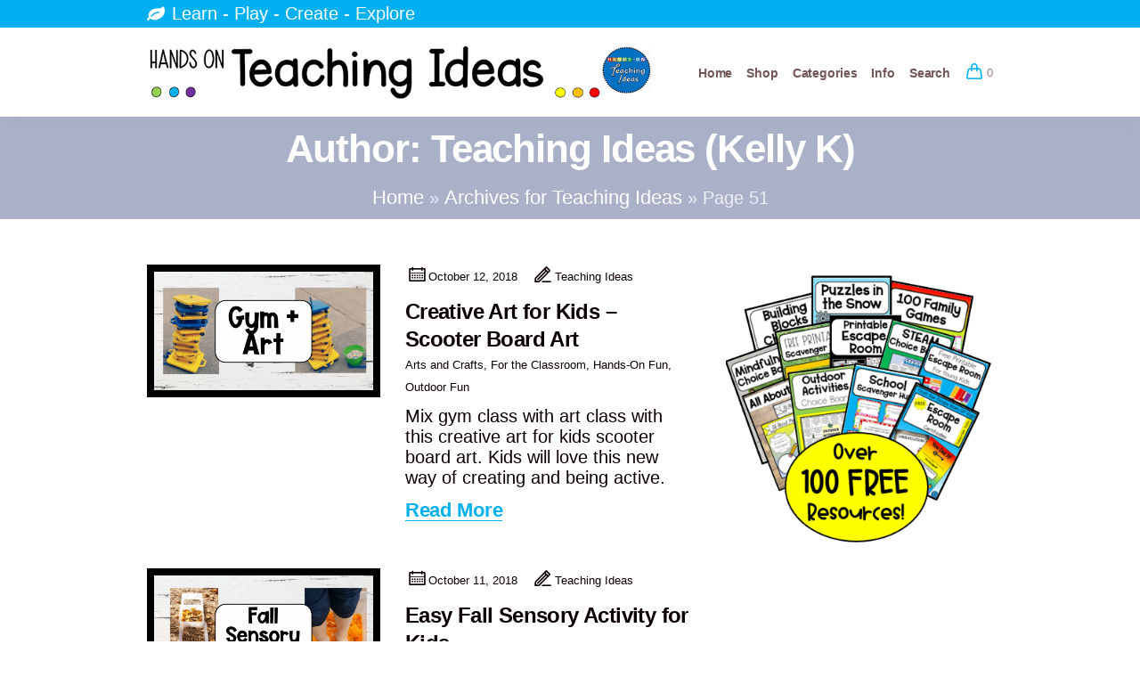

--- FILE ---
content_type: text/html; charset=UTF-8
request_url: https://teachingideas.ca/author/kelly/page/51/
body_size: 61670
content:
<!DOCTYPE html>
<html lang="en-CA" class="cmsmasters_html">
<head><meta charset="UTF-8" /><script>if(navigator.userAgent.match(/MSIE|Internet Explorer/i)||navigator.userAgent.match(/Trident\/7\..*?rv:11/i)){var href=document.location.href;if(!href.match(/[?&]nowprocket/)){if(href.indexOf("?")==-1){if(href.indexOf("#")==-1){document.location.href=href+"?nowprocket=1"}else{document.location.href=href.replace("#","?nowprocket=1#")}}else{if(href.indexOf("#")==-1){document.location.href=href+"&nowprocket=1"}else{document.location.href=href.replace("#","&nowprocket=1#")}}}}</script><script>(()=>{class RocketLazyLoadScripts{constructor(){this.v="2.0.4",this.userEvents=["keydown","keyup","mousedown","mouseup","mousemove","mouseover","mouseout","touchmove","touchstart","touchend","touchcancel","wheel","click","dblclick","input"],this.attributeEvents=["onblur","onclick","oncontextmenu","ondblclick","onfocus","onmousedown","onmouseenter","onmouseleave","onmousemove","onmouseout","onmouseover","onmouseup","onmousewheel","onscroll","onsubmit"]}async t(){this.i(),this.o(),/iP(ad|hone)/.test(navigator.userAgent)&&this.h(),this.u(),this.l(this),this.m(),this.k(this),this.p(this),this._(),await Promise.all([this.R(),this.L()]),this.lastBreath=Date.now(),this.S(this),this.P(),this.D(),this.O(),this.M(),await this.C(this.delayedScripts.normal),await this.C(this.delayedScripts.defer),await this.C(this.delayedScripts.async),await this.T(),await this.F(),await this.j(),await this.A(),window.dispatchEvent(new Event("rocket-allScriptsLoaded")),this.everythingLoaded=!0,this.lastTouchEnd&&await new Promise(t=>setTimeout(t,500-Date.now()+this.lastTouchEnd)),this.I(),this.H(),this.U(),this.W()}i(){this.CSPIssue=sessionStorage.getItem("rocketCSPIssue"),document.addEventListener("securitypolicyviolation",t=>{this.CSPIssue||"script-src-elem"!==t.violatedDirective||"data"!==t.blockedURI||(this.CSPIssue=!0,sessionStorage.setItem("rocketCSPIssue",!0))},{isRocket:!0})}o(){window.addEventListener("pageshow",t=>{this.persisted=t.persisted,this.realWindowLoadedFired=!0},{isRocket:!0}),window.addEventListener("pagehide",()=>{this.onFirstUserAction=null},{isRocket:!0})}h(){let t;function e(e){t=e}window.addEventListener("touchstart",e,{isRocket:!0}),window.addEventListener("touchend",function i(o){o.changedTouches[0]&&t.changedTouches[0]&&Math.abs(o.changedTouches[0].pageX-t.changedTouches[0].pageX)<10&&Math.abs(o.changedTouches[0].pageY-t.changedTouches[0].pageY)<10&&o.timeStamp-t.timeStamp<200&&(window.removeEventListener("touchstart",e,{isRocket:!0}),window.removeEventListener("touchend",i,{isRocket:!0}),"INPUT"===o.target.tagName&&"text"===o.target.type||(o.target.dispatchEvent(new TouchEvent("touchend",{target:o.target,bubbles:!0})),o.target.dispatchEvent(new MouseEvent("mouseover",{target:o.target,bubbles:!0})),o.target.dispatchEvent(new PointerEvent("click",{target:o.target,bubbles:!0,cancelable:!0,detail:1,clientX:o.changedTouches[0].clientX,clientY:o.changedTouches[0].clientY})),event.preventDefault()))},{isRocket:!0})}q(t){this.userActionTriggered||("mousemove"!==t.type||this.firstMousemoveIgnored?"keyup"===t.type||"mouseover"===t.type||"mouseout"===t.type||(this.userActionTriggered=!0,this.onFirstUserAction&&this.onFirstUserAction()):this.firstMousemoveIgnored=!0),"click"===t.type&&t.preventDefault(),t.stopPropagation(),t.stopImmediatePropagation(),"touchstart"===this.lastEvent&&"touchend"===t.type&&(this.lastTouchEnd=Date.now()),"click"===t.type&&(this.lastTouchEnd=0),this.lastEvent=t.type,t.composedPath&&t.composedPath()[0].getRootNode()instanceof ShadowRoot&&(t.rocketTarget=t.composedPath()[0]),this.savedUserEvents.push(t)}u(){this.savedUserEvents=[],this.userEventHandler=this.q.bind(this),this.userEvents.forEach(t=>window.addEventListener(t,this.userEventHandler,{passive:!1,isRocket:!0})),document.addEventListener("visibilitychange",this.userEventHandler,{isRocket:!0})}U(){this.userEvents.forEach(t=>window.removeEventListener(t,this.userEventHandler,{passive:!1,isRocket:!0})),document.removeEventListener("visibilitychange",this.userEventHandler,{isRocket:!0}),this.savedUserEvents.forEach(t=>{(t.rocketTarget||t.target).dispatchEvent(new window[t.constructor.name](t.type,t))})}m(){const t="return false",e=Array.from(this.attributeEvents,t=>"data-rocket-"+t),i="["+this.attributeEvents.join("],[")+"]",o="[data-rocket-"+this.attributeEvents.join("],[data-rocket-")+"]",s=(e,i,o)=>{o&&o!==t&&(e.setAttribute("data-rocket-"+i,o),e["rocket"+i]=new Function("event",o),e.setAttribute(i,t))};new MutationObserver(t=>{for(const n of t)"attributes"===n.type&&(n.attributeName.startsWith("data-rocket-")||this.everythingLoaded?n.attributeName.startsWith("data-rocket-")&&this.everythingLoaded&&this.N(n.target,n.attributeName.substring(12)):s(n.target,n.attributeName,n.target.getAttribute(n.attributeName))),"childList"===n.type&&n.addedNodes.forEach(t=>{if(t.nodeType===Node.ELEMENT_NODE)if(this.everythingLoaded)for(const i of[t,...t.querySelectorAll(o)])for(const t of i.getAttributeNames())e.includes(t)&&this.N(i,t.substring(12));else for(const e of[t,...t.querySelectorAll(i)])for(const t of e.getAttributeNames())this.attributeEvents.includes(t)&&s(e,t,e.getAttribute(t))})}).observe(document,{subtree:!0,childList:!0,attributeFilter:[...this.attributeEvents,...e]})}I(){this.attributeEvents.forEach(t=>{document.querySelectorAll("[data-rocket-"+t+"]").forEach(e=>{this.N(e,t)})})}N(t,e){const i=t.getAttribute("data-rocket-"+e);i&&(t.setAttribute(e,i),t.removeAttribute("data-rocket-"+e))}k(t){Object.defineProperty(HTMLElement.prototype,"onclick",{get(){return this.rocketonclick||null},set(e){this.rocketonclick=e,this.setAttribute(t.everythingLoaded?"onclick":"data-rocket-onclick","this.rocketonclick(event)")}})}S(t){function e(e,i){let o=e[i];e[i]=null,Object.defineProperty(e,i,{get:()=>o,set(s){t.everythingLoaded?o=s:e["rocket"+i]=o=s}})}e(document,"onreadystatechange"),e(window,"onload"),e(window,"onpageshow");try{Object.defineProperty(document,"readyState",{get:()=>t.rocketReadyState,set(e){t.rocketReadyState=e},configurable:!0}),document.readyState="loading"}catch(t){console.log("WPRocket DJE readyState conflict, bypassing")}}l(t){this.originalAddEventListener=EventTarget.prototype.addEventListener,this.originalRemoveEventListener=EventTarget.prototype.removeEventListener,this.savedEventListeners=[],EventTarget.prototype.addEventListener=function(e,i,o){o&&o.isRocket||!t.B(e,this)&&!t.userEvents.includes(e)||t.B(e,this)&&!t.userActionTriggered||e.startsWith("rocket-")||t.everythingLoaded?t.originalAddEventListener.call(this,e,i,o):(t.savedEventListeners.push({target:this,remove:!1,type:e,func:i,options:o}),"mouseenter"!==e&&"mouseleave"!==e||t.originalAddEventListener.call(this,e,t.savedUserEvents.push,o))},EventTarget.prototype.removeEventListener=function(e,i,o){o&&o.isRocket||!t.B(e,this)&&!t.userEvents.includes(e)||t.B(e,this)&&!t.userActionTriggered||e.startsWith("rocket-")||t.everythingLoaded?t.originalRemoveEventListener.call(this,e,i,o):t.savedEventListeners.push({target:this,remove:!0,type:e,func:i,options:o})}}J(t,e){this.savedEventListeners=this.savedEventListeners.filter(i=>{let o=i.type,s=i.target||window;return e!==o||t!==s||(this.B(o,s)&&(i.type="rocket-"+o),this.$(i),!1)})}H(){EventTarget.prototype.addEventListener=this.originalAddEventListener,EventTarget.prototype.removeEventListener=this.originalRemoveEventListener,this.savedEventListeners.forEach(t=>this.$(t))}$(t){t.remove?this.originalRemoveEventListener.call(t.target,t.type,t.func,t.options):this.originalAddEventListener.call(t.target,t.type,t.func,t.options)}p(t){let e;function i(e){return t.everythingLoaded?e:e.split(" ").map(t=>"load"===t||t.startsWith("load.")?"rocket-jquery-load":t).join(" ")}function o(o){function s(e){const s=o.fn[e];o.fn[e]=o.fn.init.prototype[e]=function(){return this[0]===window&&t.userActionTriggered&&("string"==typeof arguments[0]||arguments[0]instanceof String?arguments[0]=i(arguments[0]):"object"==typeof arguments[0]&&Object.keys(arguments[0]).forEach(t=>{const e=arguments[0][t];delete arguments[0][t],arguments[0][i(t)]=e})),s.apply(this,arguments),this}}if(o&&o.fn&&!t.allJQueries.includes(o)){const e={DOMContentLoaded:[],"rocket-DOMContentLoaded":[]};for(const t in e)document.addEventListener(t,()=>{e[t].forEach(t=>t())},{isRocket:!0});o.fn.ready=o.fn.init.prototype.ready=function(i){function s(){parseInt(o.fn.jquery)>2?setTimeout(()=>i.bind(document)(o)):i.bind(document)(o)}return"function"==typeof i&&(t.realDomReadyFired?!t.userActionTriggered||t.fauxDomReadyFired?s():e["rocket-DOMContentLoaded"].push(s):e.DOMContentLoaded.push(s)),o([])},s("on"),s("one"),s("off"),t.allJQueries.push(o)}e=o}t.allJQueries=[],o(window.jQuery),Object.defineProperty(window,"jQuery",{get:()=>e,set(t){o(t)}})}P(){const t=new Map;document.write=document.writeln=function(e){const i=document.currentScript,o=document.createRange(),s=i.parentElement;let n=t.get(i);void 0===n&&(n=i.nextSibling,t.set(i,n));const c=document.createDocumentFragment();o.setStart(c,0),c.appendChild(o.createContextualFragment(e)),s.insertBefore(c,n)}}async R(){return new Promise(t=>{this.userActionTriggered?t():this.onFirstUserAction=t})}async L(){return new Promise(t=>{document.addEventListener("DOMContentLoaded",()=>{this.realDomReadyFired=!0,t()},{isRocket:!0})})}async j(){return this.realWindowLoadedFired?Promise.resolve():new Promise(t=>{window.addEventListener("load",t,{isRocket:!0})})}M(){this.pendingScripts=[];this.scriptsMutationObserver=new MutationObserver(t=>{for(const e of t)e.addedNodes.forEach(t=>{"SCRIPT"!==t.tagName||t.noModule||t.isWPRocket||this.pendingScripts.push({script:t,promise:new Promise(e=>{const i=()=>{const i=this.pendingScripts.findIndex(e=>e.script===t);i>=0&&this.pendingScripts.splice(i,1),e()};t.addEventListener("load",i,{isRocket:!0}),t.addEventListener("error",i,{isRocket:!0}),setTimeout(i,1e3)})})})}),this.scriptsMutationObserver.observe(document,{childList:!0,subtree:!0})}async F(){await this.X(),this.pendingScripts.length?(await this.pendingScripts[0].promise,await this.F()):this.scriptsMutationObserver.disconnect()}D(){this.delayedScripts={normal:[],async:[],defer:[]},document.querySelectorAll("script[type$=rocketlazyloadscript]").forEach(t=>{t.hasAttribute("data-rocket-src")?t.hasAttribute("async")&&!1!==t.async?this.delayedScripts.async.push(t):t.hasAttribute("defer")&&!1!==t.defer||"module"===t.getAttribute("data-rocket-type")?this.delayedScripts.defer.push(t):this.delayedScripts.normal.push(t):this.delayedScripts.normal.push(t)})}async _(){await this.L();let t=[];document.querySelectorAll("script[type$=rocketlazyloadscript][data-rocket-src]").forEach(e=>{let i=e.getAttribute("data-rocket-src");if(i&&!i.startsWith("data:")){i.startsWith("//")&&(i=location.protocol+i);try{const o=new URL(i).origin;o!==location.origin&&t.push({src:o,crossOrigin:e.crossOrigin||"module"===e.getAttribute("data-rocket-type")})}catch(t){}}}),t=[...new Map(t.map(t=>[JSON.stringify(t),t])).values()],this.Y(t,"preconnect")}async G(t){if(await this.K(),!0!==t.noModule||!("noModule"in HTMLScriptElement.prototype))return new Promise(e=>{let i;function o(){(i||t).setAttribute("data-rocket-status","executed"),e()}try{if(navigator.userAgent.includes("Firefox/")||""===navigator.vendor||this.CSPIssue)i=document.createElement("script"),[...t.attributes].forEach(t=>{let e=t.nodeName;"type"!==e&&("data-rocket-type"===e&&(e="type"),"data-rocket-src"===e&&(e="src"),i.setAttribute(e,t.nodeValue))}),t.text&&(i.text=t.text),t.nonce&&(i.nonce=t.nonce),i.hasAttribute("src")?(i.addEventListener("load",o,{isRocket:!0}),i.addEventListener("error",()=>{i.setAttribute("data-rocket-status","failed-network"),e()},{isRocket:!0}),setTimeout(()=>{i.isConnected||e()},1)):(i.text=t.text,o()),i.isWPRocket=!0,t.parentNode.replaceChild(i,t);else{const i=t.getAttribute("data-rocket-type"),s=t.getAttribute("data-rocket-src");i?(t.type=i,t.removeAttribute("data-rocket-type")):t.removeAttribute("type"),t.addEventListener("load",o,{isRocket:!0}),t.addEventListener("error",i=>{this.CSPIssue&&i.target.src.startsWith("data:")?(console.log("WPRocket: CSP fallback activated"),t.removeAttribute("src"),this.G(t).then(e)):(t.setAttribute("data-rocket-status","failed-network"),e())},{isRocket:!0}),s?(t.fetchPriority="high",t.removeAttribute("data-rocket-src"),t.src=s):t.src="data:text/javascript;base64,"+window.btoa(unescape(encodeURIComponent(t.text)))}}catch(i){t.setAttribute("data-rocket-status","failed-transform"),e()}});t.setAttribute("data-rocket-status","skipped")}async C(t){const e=t.shift();return e?(e.isConnected&&await this.G(e),this.C(t)):Promise.resolve()}O(){this.Y([...this.delayedScripts.normal,...this.delayedScripts.defer,...this.delayedScripts.async],"preload")}Y(t,e){this.trash=this.trash||[];let i=!0;var o=document.createDocumentFragment();t.forEach(t=>{const s=t.getAttribute&&t.getAttribute("data-rocket-src")||t.src;if(s&&!s.startsWith("data:")){const n=document.createElement("link");n.href=s,n.rel=e,"preconnect"!==e&&(n.as="script",n.fetchPriority=i?"high":"low"),t.getAttribute&&"module"===t.getAttribute("data-rocket-type")&&(n.crossOrigin=!0),t.crossOrigin&&(n.crossOrigin=t.crossOrigin),t.integrity&&(n.integrity=t.integrity),t.nonce&&(n.nonce=t.nonce),o.appendChild(n),this.trash.push(n),i=!1}}),document.head.appendChild(o)}W(){this.trash.forEach(t=>t.remove())}async T(){try{document.readyState="interactive"}catch(t){}this.fauxDomReadyFired=!0;try{await this.K(),this.J(document,"readystatechange"),document.dispatchEvent(new Event("rocket-readystatechange")),await this.K(),document.rocketonreadystatechange&&document.rocketonreadystatechange(),await this.K(),this.J(document,"DOMContentLoaded"),document.dispatchEvent(new Event("rocket-DOMContentLoaded")),await this.K(),this.J(window,"DOMContentLoaded"),window.dispatchEvent(new Event("rocket-DOMContentLoaded"))}catch(t){console.error(t)}}async A(){try{document.readyState="complete"}catch(t){}try{await this.K(),this.J(document,"readystatechange"),document.dispatchEvent(new Event("rocket-readystatechange")),await this.K(),document.rocketonreadystatechange&&document.rocketonreadystatechange(),await this.K(),this.J(window,"load"),window.dispatchEvent(new Event("rocket-load")),await this.K(),window.rocketonload&&window.rocketonload(),await this.K(),this.allJQueries.forEach(t=>t(window).trigger("rocket-jquery-load")),await this.K(),this.J(window,"pageshow");const t=new Event("rocket-pageshow");t.persisted=this.persisted,window.dispatchEvent(t),await this.K(),window.rocketonpageshow&&window.rocketonpageshow({persisted:this.persisted})}catch(t){console.error(t)}}async K(){Date.now()-this.lastBreath>45&&(await this.X(),this.lastBreath=Date.now())}async X(){return document.hidden?new Promise(t=>setTimeout(t)):new Promise(t=>requestAnimationFrame(t))}B(t,e){return e===document&&"readystatechange"===t||(e===document&&"DOMContentLoaded"===t||(e===window&&"DOMContentLoaded"===t||(e===window&&"load"===t||e===window&&"pageshow"===t)))}static run(){(new RocketLazyLoadScripts).t()}}RocketLazyLoadScripts.run()})();</script>

<meta name="viewport" content="width=device-width, initial-scale=1, maximum-scale=1" />
<meta name="format-detection" content="telephone=no" />
<link rel="profile" href="//gmpg.org/xfn/11" />
<link rel="pingback" href="https://teachingideas.ca/xmlrpc.php" />
<meta name='robots' content='index, follow, max-image-preview:large, max-snippet:-1, max-video-preview:-1' />

	<!-- This site is optimized with the Yoast SEO plugin v26.6 - https://yoast.com/wordpress/plugins/seo/ -->
	<title>Teaching Ideas, Author at Hands-On Teaching Ideas - Page 51 of 68</title>
<style id="wpr-usedcss">img.emoji{display:inline!important;border:none!important;box-shadow:none!important;height:1em!important;width:1em!important;margin:0 .07em!important;vertical-align:-.1em!important;background:0 0!important;padding:0!important}:where(.wp-block-button__link){border-radius:9999px;box-shadow:none;padding:calc(.667em + 2px) calc(1.333em + 2px);text-decoration:none}:where(.wp-block-calendar table:not(.has-background) th){background:#ddd}:where(.wp-block-columns){margin-bottom:1.75em}:where(.wp-block-columns.has-background){padding:1.25em 2.375em}:where(.wp-block-post-comments input[type=submit]){border:none}:where(.wp-block-cover-image:not(.has-text-color)),:where(.wp-block-cover:not(.has-text-color)){color:#fff}:where(.wp-block-cover-image.is-light:not(.has-text-color)),:where(.wp-block-cover.is-light:not(.has-text-color)){color:#000}:where(.wp-block-file){margin-bottom:1.5em}:where(.wp-block-file__button){border-radius:2em;display:inline-block;padding:.5em 1em}:where(.wp-block-file__button):is(a):active,:where(.wp-block-file__button):is(a):focus,:where(.wp-block-file__button):is(a):hover,:where(.wp-block-file__button):is(a):visited{box-shadow:none;color:#fff;opacity:.85;text-decoration:none}.wp-block-image img{box-sizing:border-box;height:auto;max-width:100%;vertical-align:bottom}.wp-block-image[style*=border-radius] img,.wp-block-image[style*=border-radius]>a{border-radius:inherit}.wp-block-image figcaption{margin-bottom:1em;margin-top:.5em}.wp-block-image :where(.has-border-color){border-style:solid}.wp-block-image :where([style*=border-top-color]){border-top-style:solid}.wp-block-image :where([style*=border-right-color]){border-right-style:solid}.wp-block-image :where([style*=border-bottom-color]){border-bottom-style:solid}.wp-block-image :where([style*=border-left-color]){border-left-style:solid}.wp-block-image :where([style*=border-width]){border-style:solid}.wp-block-image :where([style*=border-top-width]){border-top-style:solid}.wp-block-image :where([style*=border-right-width]){border-right-style:solid}.wp-block-image :where([style*=border-bottom-width]){border-bottom-style:solid}.wp-block-image :where([style*=border-left-width]){border-left-style:solid}.wp-block-image figure{margin:0}:where(.wp-block-latest-comments:not([style*=line-height] .wp-block-latest-comments__comment)){line-height:1.1}:where(.wp-block-latest-comments:not([style*=line-height] .wp-block-latest-comments__comment-excerpt p)){line-height:1.8}ul{box-sizing:border-box}:where(.wp-block-navigation.has-background .wp-block-navigation-item a:not(.wp-element-button)),:where(.wp-block-navigation.has-background .wp-block-navigation-submenu a:not(.wp-element-button)){padding:.5em 1em}:where(.wp-block-navigation .wp-block-navigation__submenu-container .wp-block-navigation-item a:not(.wp-element-button)),:where(.wp-block-navigation .wp-block-navigation__submenu-container .wp-block-navigation-submenu a:not(.wp-element-button)),:where(.wp-block-navigation .wp-block-navigation__submenu-container .wp-block-navigation-submenu button.wp-block-navigation-item__content),:where(.wp-block-navigation .wp-block-navigation__submenu-container .wp-block-pages-list__item button.wp-block-navigation-item__content){padding:.5em 1em}:where(p.has-text-color:not(.has-link-color)) a{color:inherit}:where(.wp-block-post-excerpt){margin-bottom:var(--wp--style--block-gap);margin-top:var(--wp--style--block-gap)}:where(.wp-block-preformatted.has-background){padding:1.25em 2.375em}:where(.wp-block-pullquote){margin:0 0 1em}:where(.wp-block-search__button){border:1px solid #ccc;padding:6px 10px}:where(.wp-block-search__button-inside .wp-block-search__inside-wrapper){border:1px solid #949494;box-sizing:border-box;padding:4px}:where(.wp-block-search__button-inside .wp-block-search__inside-wrapper) .wp-block-search__input{border:none;border-radius:0;padding:0 4px}:where(.wp-block-search__button-inside .wp-block-search__inside-wrapper) .wp-block-search__input:focus{outline:0}:where(.wp-block-search__button-inside .wp-block-search__inside-wrapper) :where(.wp-block-search__button){padding:4px 8px}:where(.wp-block-term-description){margin-bottom:var(--wp--style--block-gap);margin-top:var(--wp--style--block-gap)}:where(pre.wp-block-verse){font-family:inherit}.entry-content{counter-reset:footnotes}:root{--wp--preset--font-size--normal:16px;--wp--preset--font-size--huge:42px}html :where(.has-border-color){border-style:solid}html :where([style*=border-top-color]){border-top-style:solid}html :where([style*=border-right-color]){border-right-style:solid}html :where([style*=border-bottom-color]){border-bottom-style:solid}html :where([style*=border-left-color]){border-left-style:solid}html :where([style*=border-width]){border-style:solid}html :where([style*=border-top-width]){border-top-style:solid}html :where([style*=border-right-width]){border-right-style:solid}html :where([style*=border-bottom-width]){border-bottom-style:solid}html :where([style*=border-left-width]){border-left-style:solid}html :where(img[class*=wp-image-]){height:auto;max-width:100%}:where(figure){margin:0 0 1em}html :where(.is-position-sticky){--wp-admin--admin-bar--position-offset:var(--wp-admin--admin-bar--height,0px)}@media screen and (max-width:600px){html :where(.is-position-sticky){--wp-admin--admin-bar--position-offset:0px}}body{--wp--preset--color--black:#000000;--wp--preset--color--cyan-bluish-gray:#abb8c3;--wp--preset--color--white:#ffffff;--wp--preset--color--pale-pink:#f78da7;--wp--preset--color--vivid-red:#cf2e2e;--wp--preset--color--luminous-vivid-orange:#ff6900;--wp--preset--color--luminous-vivid-amber:#fcb900;--wp--preset--color--light-green-cyan:#7bdcb5;--wp--preset--color--vivid-green-cyan:#00d084;--wp--preset--color--pale-cyan-blue:#8ed1fc;--wp--preset--color--vivid-cyan-blue:#0693e3;--wp--preset--color--vivid-purple:#9b51e0;--wp--preset--color--color-1:#9c8481;--wp--preset--color--color-2:#00beb0;--wp--preset--color--color-3:#ef5874;--wp--preset--color--color-4:#745656;--wp--preset--color--color-5:#ffffff;--wp--preset--color--color-6:#fff3ea;--wp--preset--color--color-7:#ded5ce;--wp--preset--gradient--vivid-cyan-blue-to-vivid-purple:linear-gradient(135deg,rgba(6, 147, 227, 1) 0%,rgb(155, 81, 224) 100%);--wp--preset--gradient--light-green-cyan-to-vivid-green-cyan:linear-gradient(135deg,rgb(122, 220, 180) 0%,rgb(0, 208, 130) 100%);--wp--preset--gradient--luminous-vivid-amber-to-luminous-vivid-orange:linear-gradient(135deg,rgba(252, 185, 0, 1) 0%,rgba(255, 105, 0, 1) 100%);--wp--preset--gradient--luminous-vivid-orange-to-vivid-red:linear-gradient(135deg,rgba(255, 105, 0, 1) 0%,rgb(207, 46, 46) 100%);--wp--preset--gradient--very-light-gray-to-cyan-bluish-gray:linear-gradient(135deg,rgb(238, 238, 238) 0%,rgb(169, 184, 195) 100%);--wp--preset--gradient--cool-to-warm-spectrum:linear-gradient(135deg,rgb(74, 234, 220) 0%,rgb(151, 120, 209) 20%,rgb(207, 42, 186) 40%,rgb(238, 44, 130) 60%,rgb(251, 105, 98) 80%,rgb(254, 248, 76) 100%);--wp--preset--gradient--blush-light-purple:linear-gradient(135deg,rgb(255, 206, 236) 0%,rgb(152, 150, 240) 100%);--wp--preset--gradient--blush-bordeaux:linear-gradient(135deg,rgb(254, 205, 165) 0%,rgb(254, 45, 45) 50%,rgb(107, 0, 62) 100%);--wp--preset--gradient--luminous-dusk:linear-gradient(135deg,rgb(255, 203, 112) 0%,rgb(199, 81, 192) 50%,rgb(65, 88, 208) 100%);--wp--preset--gradient--pale-ocean:linear-gradient(135deg,rgb(255, 245, 203) 0%,rgb(182, 227, 212) 50%,rgb(51, 167, 181) 100%);--wp--preset--gradient--electric-grass:linear-gradient(135deg,rgb(202, 248, 128) 0%,rgb(113, 206, 126) 100%);--wp--preset--gradient--midnight:linear-gradient(135deg,rgb(2, 3, 129) 0%,rgb(40, 116, 252) 100%);--wp--preset--font-size--small:13px;--wp--preset--font-size--medium:20px;--wp--preset--font-size--large:36px;--wp--preset--font-size--x-large:42px;--wp--preset--spacing--20:0.44rem;--wp--preset--spacing--30:0.67rem;--wp--preset--spacing--40:1rem;--wp--preset--spacing--50:1.5rem;--wp--preset--spacing--60:2.25rem;--wp--preset--spacing--70:3.38rem;--wp--preset--spacing--80:5.06rem;--wp--preset--shadow--natural:6px 6px 9px rgba(0, 0, 0, .2);--wp--preset--shadow--deep:12px 12px 50px rgba(0, 0, 0, .4);--wp--preset--shadow--sharp:6px 6px 0px rgba(0, 0, 0, .2);--wp--preset--shadow--outlined:6px 6px 0px -3px rgba(255, 255, 255, 1),6px 6px rgba(0, 0, 0, 1);--wp--preset--shadow--crisp:6px 6px 0px rgba(0, 0, 0, 1)}:where(.is-layout-flex){gap:.5em}:where(.is-layout-grid){gap:.5em}:where(.wp-block-post-template.is-layout-flex){gap:1.25em}:where(.wp-block-post-template.is-layout-grid){gap:1.25em}:where(.wp-block-columns.is-layout-flex){gap:2em}:where(.wp-block-columns.is-layout-grid){gap:2em}a.pinit-button.custom,a.pinit-button.old_default{text-indent:-9999em!important}a.pinit-button.custom span,a.pinit-button.old_default span{display:block;background-color:transparent!important;background-repeat:no-repeat!important;background-position:0 0!important}a.pinit-button.old_default span{background-image:url(https://teachingideas.ca/wp-content/plugins/jquery-pin-it-button-for-images/css/images/pinit-button.png)!important}a.pinit-button.default{display:block;overflow:hidden;text-decoration:none;color:#fff;background-color:#bd081c}a.pinit-button.default:hover{background-color:#a50718}a.pinit-button.default [class*=" jpibfi-icon-"],a.pinit-button.default [class^=jpibfi-icon-]{color:#fff;display:block}a.pinit-button.default [class*=" jpibfi-icon-"]:hover,a.pinit-button.default [class^=jpibfi-icon-]:hover{color:#fff}a.pinit-button.default [class*=" jpibfi-icon-"]:before,a.pinit-button.default [class^=jpibfi-icon-]:before{display:block;position:absolute;top:50%;left:50%}[class*=" jpibfi-icon-"],[class^=jpibfi-icon-]{font-family:jpibfi-font!important;speak:none;font-style:normal;font-weight:400;font-variant:normal;text-transform:none;line-height:1;-webkit-font-smoothing:antialiased;-moz-osx-font-smoothing:grayscale}a.pinit-button{position:absolute;display:none}a,abbr,address,body,caption,center,code,div,dl,dt,em,fieldset,figure,form,h1,h2,h4,html,i,iframe,ins,label,legend,li,object,p,s,span,table,tbody,td,tr,tt,ul{background:0 0;border:0;margin:0;padding:0;vertical-align:baseline;outline:0}html{height:100%;overflow-x:hidden;position:relative;-webkit-text-size-adjust:100%;-ms-text-size-adjust:100%}body{overflow-x:hidden;position:relative;text-rendering:optimizeLegibility;-webkit-font-smoothing:antialiased}*,:after,:before{-webkit-box-sizing:border-box;-moz-box-sizing:border-box;box-sizing:border-box}article,aside,audio,canvas,details,embed,figcaption,figure,footer,header,hgroup,iframe,main,menu,nav,object,section,summary,video{display:block}audio,canvas,progress,video{vertical-align:baseline}video{background-color:#000}[hidden],audio:not([controls]),template{display:none}audio:not([controls]){height:0}iframe{max-width:100%}abbr,address,progress{display:inline-block;text-decoration:none}abbr:not([class]){text-decoration:underline}h1,h2,h4{font-weight:400}#bottom ul:after,#middle ul:after{content:'.';display:block;clear:both;height:0;visibility:hidden;overflow:hidden}dl{display:block;overflow:hidden}dt{display:block;font-weight:700;overflow:hidden}table{width:100%}img{display:inline-block;color:transparent;height:auto;font-size:0;vertical-align:middle;max-width:100%;image-rendering:-moz-crisp-edges;image-rendering:-o-crisp-edges;image-rendering:auto;image-rendering:auto;-ms-interpolation-mode:bicubic}img.emoji{font-size:1em}a{background:0 0}a:active,a:hover{outline:0}img{border:0}figure{background-image:none!important}fieldset{margin:25px 2px 30px;padding:1.5em 1em .5em;border-width:0;border-style:solid}fieldset legend{padding:3px 10px;margin-top:-25px}input{line-height:normal}button,input,optgroup,select,textarea{color:inherit;font:inherit;margin:0}textarea{resize:vertical}button,html input[type=button],input[type=reset],input[type=submit]{-webkit-appearance:button;cursor:pointer}optgroup{font-weight:700}input[type=number]::-webkit-inner-spin-button,input[type=number]::-webkit-outer-spin-button{height:auto}input[type=search]{-webkit-appearance:textfield}input[type=search]::-webkit-search-cancel-button,input[type=search]::-webkit-search-decoration,input[type=submit]{-webkit-appearance:none}input[type=checkbox],input[type=radio]{padding:0}button{overflow:visible}button,select{text-transform:none}select{cursor:pointer}button[disabled],html input[disabled]{cursor:default;pointer-events:none}button::-moz-focus-inner,input::-moz-focus-inner{border:0;padding:0}input[type=text]::-ms-clear{display:none}p:empty{display:none}code{background-color:transparent;color:inherit;font-family:monospace;font-size:inherit;line-height:inherit;font-weight:inherit;font-style:inherit;letter-spacing:1px}code{display:inline-block}code a{font-family:inherit;font-size:inherit;line-height:inherit;font-weight:inherit;font-style:inherit;letter-spacing:inherit}svg:not(:root){overflow:hidden}caption,td{font-weight:400}mark{color:#000}html{height:auto}img{image-rendering:auto}.cmsmasters_comments+.cmsmasters_comments{margin-left:7px}body{text-align:left}div{text-align:left}p{padding:0 0 20px;margin:0}table{margin:0 0 20px}h1,h2,h4{padding:0;margin:0 0 20px}h1{letter-spacing:-1.1px}h2{letter-spacing:-.9px}h4{letter-spacing:-.6px}dl dt{margin-bottom:5px}h1 a,h2 a,h4 a{font-family:inherit;font-size:inherit;font-weight:inherit;font-style:inherit;line-height:inherit}ul{list-style-position:inside;margin-bottom:20px}ul+h2{padding-top:25px}ul{list-style-type:none}ul>li{position:relative;display:block}ul>li::before{content:'';display:inline-block;width:6px;height:6px;margin:0 10px 0 0;vertical-align:middle;position:relative;-webkit-border-radius:50%;border-radius:50%}ul li{padding:10px 0 0}ul li:first-child{padding-top:0}ul ul{margin:0 0 0 20px;padding:10px 0 0}.esg-grid ul{padding:0;margin:0}.esg-grid ul li:before{display:none}iframe{margin-bottom:20px}address{margin:0 0 20px}table:not(.shop_table):not(.variations):not(.tribe-events-calendar):not(.shop_attributes):not(.tribe-mini-calendar):not(.tt_timetable):not(.table-condensed){border-spacing:0;border-collapse:collapse;width:100%;margin-bottom:20px}table:not(.shop_table):not(.variations):not(.tribe-events-calendar):not(.shop_attributes):not(.tribe-mini-calendar):not(.tt_timetable):not(.table-condensed) td{border-width:0;padding:10px;border-width:1px;border-style:solid}table:not(.shop_table):not(.variations):not(.tribe-events-calendar):not(.shop_attributes):not(.tribe-mini-calendar):not(.tt_timetable):not(.table-condensed) caption{text-align:center;padding:20px}input:not([type=button]):not([type=checkbox]):not([type=file]):not([type=hidden]):not([type=image]):not([type=radio]):not([type=reset]):not([type=submit]):not([type=color]):not([type=range]),option,select,textarea{padding:11px 22px 8px;max-width:100%;line-height:normal;border-width:1px;border-style:solid;-webkit-border-radius:0;border-radius:0}input:not([type=button]):not([type=checkbox]):not([type=file]):not([type=hidden]):not([type=image]):not([type=radio]):not([type=reset]):not([type=submit]):not([type=color]):not([type=range])[type=number],option[type=number],select[type=number],textarea[type=number]{padding-right:5px}textarea{overflow:auto;padding:22px}select::-ms-expand{display:none}select[multiple]{height:auto;background-image:none}select[multiple] option{padding-left:0;padding-right:0;background:0 0!important}input[type=date],input[type=email],input[type=number],input[type=password],input[type=search],input[type=tel],input[type=text],input[type=url],textarea{-webkit-appearance:none;-moz-appearance:none;appearance:none}input[type=date]::-webkit-clear-button{display:none}input[type=date]::-webkit-inner-spin-button{display:none}input[type=checkbox]{-webkit-border-radius:0;border-radius:0}input:not([type=button]):not([type=checkbox]):not([type=file]):not([type=hidden]):not([type=image]):not([type=radio]):not([type=reset]):not([type=submit]):not([type=color]):not([type=range]){height:46px}input:not([type=button]):not([type=checkbox]):not([type=file]):not([type=hidden]):not([type=image]):not([type=radio]):not([type=reset]):not([type=submit]):not([type=color]):not([type=range]):focus,textarea:focus{outline:0}input:-webkit-autofill{-webkit-animation-name:autofill;-webkit-animation-fill-mode:both}button,input[type=button],input[type=submit]{max-width:100%;cursor:pointer}option{outline:0}.cmsmasters_dynamic_cart img,.cmsmasters_hover_slider_thumbs>li img,.ilightbox-thumbnails img,.widget>.product_list_widget img,.widget_shopping_cart .cart_list img{image-rendering:auto}nav{display:block;height:100%;position:relative}nav ul{margin:0;padding:0}nav ul:after{content:'.';display:block;clear:both;height:0;visibility:hidden;overflow:hidden}nav ul li{margin:0;padding:0}nav ul li:before{display:none}nav>div{height:100%}nav>div:after{content:'';display:inline-block;vertical-align:middle;height:100%}nav li.menu-item-has-children{cursor:pointer}nav>div>ul{list-style:none;display:inline-block;width:100%;height:100%;vertical-align:middle;position:relative;z-index:202;zoom:1}nav>div>ul ul{list-style:none;width:207px;margin:20px 0 0;padding:15px 0;visibility:hidden;position:absolute;left:0;top:100%;z-index:203;opacity:0}.header_top nav>div>ul ul{width:200px;margin:20px 0 0;padding:10px 0}.header_bot nav>div>ul ul{width:184px;margin:20px 0 0;padding:20px 0}nav>div>ul ul ul{margin:0 0 0 20px;left:100%;top:-10px}.header_top nav>div>ul ul ul{margin:0 0 0 20px;top:-11px}.header_bot nav>div>ul ul ul{margin:0 0 0 20px;top:-11px}nav>div>ul li:hover>ul{margin:0 1px;visibility:visible;opacity:1}.header_top nav>div>ul li:hover>ul{margin:0}.header_bot nav>div>ul li:hover>ul{margin:0}nav>div>ul li:hover>ul:before{content:'';width:100%;height:10px;position:absolute;left:0;top:-11px}.header_top nav>div>ul li:hover>ul:before{width:100%;height:0;top:-1px}.header_bot nav>div>ul li:hover>ul:before{width:100%;height:0;top:-1px}.header_top nav>div>ul li li:hover>ul{margin:0 0 0 2px}.header_bot nav>div>ul li li:hover>ul{margin:1px 0 0 2px}nav>div>ul li li:hover>ul:before{width:2px;height:100%;top:0;left:-3px}.header_top nav>div>ul li li:hover>ul:before{width:2px;height:100%;left:-3px}.header_bot nav>div>ul li li:hover>ul:before{width:2px;height:100%;left:-3px}nav>div>ul>li{display:block;margin:0;padding:0;position:relative;z-index:203;height:100%}nav>div>ul>li:hover{z-index:204}nav>div>ul>li.current-menu-ancestor>a .nav_item_wrap,nav>div>ul>li.current-menu-item>a .nav_item_wrap{padding:5px 15px}nav>div>ul>li .sub-menu li a{border-bottom-width:1px;border-bottom-style:solid}nav>div>ul>li .sub-menu li a.current-menu-ancestor,nav>div>ul>li .sub-menu li a.current-menu-item{margin-top:-1px}nav>div>ul>li .sub-menu li:last-child>a{border-bottom-width:0;border-bottom-style:solid}nav>div>ul a{display:block;position:relative;z-index:204;letter-spacing:-.14px;padding:10px 10px 8px;height:100%}nav>div>ul a::before{content:'';display:inline-block;vertical-align:middle;height:100%}nav>div>ul a>span.nav_item_wrap{position:relative;display:inline-block;vertical-align:middle}nav>div>ul ul a{padding:10px 20px}nav>div>ul .nav_title[class*=" cmsmasters-icon-"]:before,nav>div>ul .nav_title[class^=cmsmasters-icon-]:before{position:relative;width:1em;height:1em;top:-.1em;margin:0 2px 0 0}nav>div>ul>li{float:left}.header_bot nav>div>ul>li{border-left-width:1px;border-left-style:solid}.header_bot nav>div>ul>li:last-child{border-right-width:1px;border-right-style:solid}#page .header_bot nav>div>ul>li>a{padding:0 20px}#page .header_bot nav>div>ul>li>a .nav_item_wrap{padding:0}audio.full-width{width:100%}.dn{display:none}.cl{display:block;clear:both}.cmsmasters_responsive_width{display:block;width:auto;visibility:hidden}.cmsmasters_column{position:relative;min-height:1px}.one_fourth,.one_half,.one_third,.three_fourth,.two_third{margin:0 1%;position:relative;float:left}.one_fourth{width:23%}.one_third{width:31.33%}.one_half{width:48%}.two_third{width:64.67%}.three_fourth{width:73%}#bottom,#footer,#main,#middle,#page,.headline,.headline_outer,.middle_inner{width:100%;position:relative}.content_wrap,.footer_inner,.header_mid_inner,.header_top_inner,.headline_inner{position:relative;width:980px;padding:0 15px;margin:0 auto}.cmsmasters_row_margin{margin:0 -1.07%;position:relative}#bottom:after,#middle:after,#page:after,.cmsmasters_row_margin:after,.content_wrap:after,.middle_inner:after{content:'.';display:block;clear:both;height:0;visibility:hidden;overflow:hidden}#middle{z-index:1}.content{width:74%;padding:5% 0;position:relative;float:left}.sidebar{width:26%;padding:5% 0 5% 40px;position:relative;float:right}.cmsmasters_theme_icon_cancel:before{content:'\e83f'}#page .cmsmasters_theme_icon_cancel:before{font-family:fontello-custom}.cmsmasters_theme_icon_resp_nav:before{content:'\e925'}.cmsmasters_prev_arrow span:before,.cmsmasters_theme_icon_pagination_prev:before{content:'\e89d';font-family:fontello-custom!important}.cmsmasters_next_arrow span:before,.cmsmasters_theme_icon_pagination_next:before{content:'\e89c';font-family:fontello-custom!important}.cmsmasters_theme_icon_slide_top:before{content:'\eb23'}.cmsmasters_theme_icon_slide_bottom:before{content:'\eb20'}.cmsmasters_theme_icon_resp_nav_slide_up:before{content:'\eb23'}.cmsmasters_theme_icon_resp_nav_slide_down:before{content:'\eb20'}.cmsmasters_next_arrow,.cmsmasters_prev_arrow{display:inline-block;position:relative;text-align:center}.cmsmasters_next_arrow:after,.cmsmasters_prev_arrow:after{content:'';display:inline-block;vertical-align:middle;height:100%}.cmsmasters_next_arrow span,.cmsmasters_prev_arrow span{display:inline-block;vertical-align:middle;width:20px;height:15px}.cmsmasters_next_arrow span:before,.cmsmasters_prev_arrow span:before{font-family:fontello-custom;font-size:15px;line-height:15px;text-align:center;display:block;speak:none;-webkit-font-smoothing:antialiased;-moz-osx-font-smoothing:grayscale}.cmsmasters_prev_arrow span{text-indent:-1px}.cmsmasters_next_arrow span{text-indent:2px}.cmsmasters_img_wrap{display:block;position:relative;text-align:center;overflow:hidden}.cmsmasters_owl_slider:not(.owl-carousel)>div{width:0;height:0;visibility:hidden}.owl-carousel{width:100%;position:relative;-ms-touch-action:pan-y;display:none}.owl-carousel .owl-wrapper-outer{width:100%;position:relative;overflow:hidden}.owl-carousel .owl-wrapper-outer.autoHeight{-webkit-transition:height .5s ease-in-out;-moz-transition:height .5s ease-in-out;-ms-transition:height .5s ease-in-out;-o-transition:height .5s ease-in-out;transition:height .5s ease-in-out}.owl-carousel .owl-wrapper-outer .owl-wrapper{position:relative;display:none}.owl-carousel .owl-wrapper-outer .owl-wrapper:after{content:'.';line-height:0;height:0;visibility:hidden;display:block;clear:both}.owl-carousel .owl-wrapper-outer .owl-wrapper .owl-item{float:left}.owl-carousel .owl-wrapper-outer .owl-item,.owl-carousel .owl-wrapper-outer .owl-wrapper{-webkit-backface-visibility:hidden;-moz-backface-visibility:hidden;-ms-backface-visibility:hidden;-webkit-transform:translate3d(0,0,0);-moz-transform:translate3d(0,0,0);-ms-transform:translate3d(0,0,0)}.owl-carousel .owl-controls{-webkit-user-select:none;-khtml-user-select:none;-moz-user-select:none;-ms-user-select:none;user-select:none;-webkit-tap-highlight-color:transparent}.owl-pagination{display:block;width:100%;position:absolute;top:0;left:0;pointer-events:none;text-align:center}.owl-pagination .owl-page{display:inline-block;pointer-events:auto;width:10px;height:10px;margin:0 7px 1px;text-indent:-9999px;cursor:pointer;-webkit-border-radius:50%;border-radius:50%;overflow:hidden}.owl-pagination .owl-page.active,.owl-pagination .owl-page:hover{outline:0}.owl-pagination .owl-page.active{cursor:default}.owl-buttons{display:block;width:100%;position:absolute;left:0;top:0;text-align:center}.owl-buttons>div{display:inline-block;margin:0 3px;cursor:pointer;position:relative;overflow:hidden;-webkit-border-radius:50%;border-radius:50%}#slide_top{text-align:center;width:50px;height:50px;position:fixed;bottom:50px;right:20px;z-index:99999;animation:.5s slide_top;display:none}#slide_top:before{font-size:25px;line-height:50px}#slide_top>span{display:inline-block;text-indent:-9999px}.cmsmasters_comments a{display:inline-block;font-size:14px;line-height:16px;padding:0 0 0 1px;cursor:pointer}.cmsmasters_comments a.active{cursor:default}.cmsmasters_comments a::before{font-size:14px}.cmsmasters_comments a span{margin:0 0 0 3px}.button,button,input[type=button],input[type=submit]{display:inline-block;padding:0 27px;letter-spacing:-.15px;position:relative;white-space:nowrap;-webkit-border-radius:25px;border-radius:25px;text-align:center;border-width:0;border-style:solid;-webkit-transition:color .4s,background-color .4s,opacity .4s;-moz-transition:color .4s,background-color .4s,opacity .4s;-ms-transition:color .4s,background-color .4s,opacity .4s;-o-transition:color .4s,background-color .4s,opacity .4s;transition:color .4s ease,background-color .4s ease,opacity .4s ease}.button[disabled],button[disabled],input[type=button][disabled],input[type=submit][disabled]{pointer-events:none;opacity:.3}.cmsmasters_wrap_pagination{padding:40px 0 0;overflow:hidden;text-align:center}.cmsmasters_wrap_pagination ul{display:inline-block;padding:0;margin:0}.cmsmasters_wrap_pagination ul li{display:block;margin:0;padding:1px 3px;float:left}.cmsmasters_wrap_pagination ul li:before{content:none}.cmsmasters_wrap_pagination ul li .page-numbers{line-height:32px!important;display:block;min-width:34px;height:34px;position:relative}.cmsmasters_wrap_pagination:empty{display:none}aside:last-child{border-bottom-width:0;border-bottom-style:solid;padding-bottom:0}.share_posts{padding:40px 0 0;position:relative;overflow:hidden}.share_posts a{margin:0 18px 0 0;position:relative}.share_posts a:last-child{margin-left:0;margin-right:0}#header{width:100%;position:absolute;z-index:9999}.header_top{outline:0}.header_top .header_top_but{width:100%;height:32px;position:relative;cursor:pointer;display:none}.header_top .header_top_but.closed{border-color:transparent}.header_top .header_top_but.closed .responsive_top_nav::before{opacity:0}.header_top .header_top_but.closed .responsive_top_nav::after{opacity:1}.header_top .header_top_but>span{font-size:24px;line-height:24px;-webkit-transform:scale(1.15,.9);transform:scale(1.15,.9);width:1em;height:1em;margin:auto!important;position:absolute;left:0;right:0;top:0;bottom:0}.header_top .header_top_outer{height:100%;position:relative}.header_top .header_top_inner{height:100%}.header_top .header_top_inner:after{content:'.';display:block;clear:both;height:0;visibility:hidden;overflow:hidden}.header_top .responsive_top_nav{font-size:16px;width:30px;height:30px;position:relative;display:none;margin:0 auto}.header_top .responsive_top_nav.active:before{opacity:0}.header_top .responsive_top_nav.active:after{opacity:1}.header_top .responsive_top_nav:after{content:'\e83f';font-family:fontello-custom;font-size:.8em;opacity:0;line-height:1;width:1em;height:1em;margin:auto!important;position:absolute;left:0;right:0;top:0;bottom:0;-webkit-transition:opacity .4s,color .3s;-moz-transition:opacity .4s,color .3s;-ms-transition:opacity .4s,color .3s;-o-transition:opacity .4s,color .3s;transition:opacity .4s ease,color .3s ease}.header_top .responsive_top_nav:before{width:1em;height:1em;margin:auto!important;position:absolute;left:0;right:0;top:0;bottom:0;-webkit-transition:opacity .4s;-moz-transition:opacity .4s;-ms-transition:opacity .4s;-o-transition:opacity .4s;transition:opacity .4s ease}.header_top .header_top_meta{height:100%;padding:0 20px 0 0;overflow:hidden}.header_top .header_top_meta:after{content:'';display:inline-block;vertical-align:middle;height:100%}.header_top .meta_wrap{display:inline-block;vertical-align:middle;position:relative}.header_top .meta_wrap>*{margin:0 25px 0 0;display:inline-block}.header_top .meta_wrap>:last-child{margin:0}.header_top .meta_wrap>[class*=" cmsmasters-icon-"]:before,.header_top .meta_wrap>[class*=" cmsmasters_theme_icon_"]:before,.header_top .meta_wrap>[class^=cmsmasters-icon-]:before,.header_top .meta_wrap>[class^=cmsmasters_theme_icon_]:before{margin-left:0;margin-right:.5em;vertical-align:middle}.header_top .meta_wrap>p{padding:0}.header_top .meta_wrap .adr{white-space:nowrap}.top_line_nav{z-index:205}.top_line_nav>li{border-left-width:1px;border-left-style:solid}.top_line_nav>li:last-child{border-right-width:1px;border-right-style:solid}.header_mid{display:block;clear:both}.header_mid .header_mid_outer{height:100%;position:relative;border-color:transparent}#page:not(.enable_header_bottom) .header_mid .header_mid_outer{border-bottom-width:1px;border-bottom-style:solid}.header_mid .header_mid_inner{height:100%}.header_mid .header_mid_inner:after{content:'.';display:block;clear:both;height:0;visibility:hidden;overflow:hidden}.header_mid .logo_wrap{height:100%;position:relative;float:left}.header_mid .logo_wrap:after{content:'';display:inline-block;vertical-align:middle;height:100%}.header_mid .logo_wrap .title{display:block;line-height:1em}.header_mid .logo_wrap .logo{display:inline-block;width:auto;vertical-align:middle}.header_mid .logo_wrap .logo img{max-height:100%;width:auto;height:auto;margin:auto!important;position:absolute;left:0;right:auto;top:0;bottom:0}.header_mid .logo_wrap .logo .logo_retina{display:none}.header_mid .header_interface_outer{height:100%;float:right}.header_mid .header_interface_outer+.mid_nav_wrap{margin-right:10px}.header_mid .header_interface_wrap{display:inline-block;height:100%}#page .header_mid .header_interface_wrap>:last-child{margin-left:0}.header_mid .resp_mid_nav_wrap{height:100%;margin:0;position:relative;display:none;float:right;overflow:hidden}.header_mid .resp_mid_nav_wrap .resp_mid_nav_outer{height:100%}.header_mid .resp_mid_nav_wrap .resp_mid_nav_outer:after{content:'';display:inline-block;vertical-align:middle;height:100%}.header_mid .resp_mid_nav_wrap .resp_mid_nav{font-size:14px;line-height:14px;display:inline-block;vertical-align:middle;width:28px;position:relative}.header_mid .resp_mid_nav_wrap .resp_mid_nav:before{width:1em;height:1em;margin:auto!important;position:absolute;left:0;right:0;top:0;bottom:0;-webkit-transition:opacity .3s;-moz-transition:opacity .3s;-ms-transition:opacity .3s;-o-transition:opacity .3s;transition:opacity .3s ease}.header_mid .resp_mid_nav_wrap .resp_mid_nav::after{content:'\e83f';font-family:fontello-custom;font-size:.8em;opacity:0;line-height:1;width:1em;height:1em;margin:auto!important;position:absolute;left:0;right:0;top:0;bottom:0;-webkit-transition:opacity .3s;-moz-transition:opacity .3s;-ms-transition:opacity .3s;-o-transition:opacity .3s;transition:opacity .3s ease}.header_mid .resp_mid_nav_wrap .resp_mid_nav.active,.header_mid .resp_mid_nav_wrap .resp_mid_nav:hover{outline:0}.header_mid .resp_mid_nav_wrap .resp_mid_nav.active::after{opacity:1}.header_mid .resp_mid_nav_wrap .resp_mid_nav.active::before{opacity:0!important}.header_mid .mid_search_but_wrap{height:100%;margin:0;position:relative;float:right}.header_mid .mid_search_but_wrap::before{display:none!important}.header_mid .mid_search_but_wrap+.cmsmasters_dynamic_cart_wrap{margin-right:20px;margin-left:30px}.header_mid .mid_search_but_wrap+.cmsmasters_dynamic_cart_wrap::before{content:"";position:absolute;top:0;bottom:0;right:-11px;width:1px;height:19px;opacity:.5;margin:auto;display:block;border-right-width:1px;border-right-style:solid}.header_mid .mid_search_but_wrap:after{content:'';display:inline-block;vertical-align:middle;height:100%}.header_mid .mid_search_but_wrap .mid_search_but{font-size:14px;line-height:14px;width:20px;height:20px;margin:0;cursor:pointer;display:inline-block;position:relative;vertical-align:middle;border-width:0;border-style:solid}.header_mid .mid_search_but_wrap .mid_search_but::after{display:none}.header_mid .mid_search_but_wrap .mid_search_but:before{width:1em;height:1em;margin:auto!important;position:absolute;left:0;right:0;top:0;bottom:0}.header_mid .mid_nav_wrap{height:100%;position:relative;float:right}.mid_nav{outline:0}.cmsmasters_header_search_form{width:100%;height:100%;visibility:hidden;position:fixed;z-index:99999;opacity:0}.cmsmasters_header_search_form.cmsmasters_show{visibility:visible;opacity:1}.cmsmasters_header_search_form .cmsmasters_header_search_form_close{font-size:18px;line-height:18px;display:block;cursor:pointer;width:32px;height:32px;margin:auto!important;position:absolute;left:auto;right:50px;top:50px;bottom:auto}.cmsmasters_header_search_form .cmsmasters_header_search_form_close:before{width:1em;height:1em;margin:auto!important;position:absolute;left:0;right:0;top:0;bottom:0}.cmsmasters_header_search_form .cmsmasters_header_search_form_field{max-width:90%;width:800px;height:100px;margin:auto!important;position:absolute;left:0;right:0;top:0;bottom:0}.cmsmasters_header_search_form input:not([type=button]):not([type=checkbox]):not([type=file]):not([type=hidden]):not([type=image]):not([type=radio]):not([type=reset]):not([type=submit]):not([type=color]):not([type=range]){background-color:transparent;padding:0 30px;width:100%;height:100%;line-height:75px!important;border-width:0;border-style:solid;text-align:center}.cmsmasters_header_search_form input:not([type=button]):not([type=checkbox]):not([type=file]):not([type=hidden]):not([type=image]):not([type=radio]):not([type=reset]):not([type=submit]):not([type=color]):not([type=range])::-ms-clear{display:none}.cmsmasters_header_search_form input:not([type=button]):not([type=checkbox]):not([type=file]):not([type=hidden]):not([type=image]):not([type=radio]):not([type=reset]):not([type=submit]):not([type=color]):not([type=range]):-moz-placeholder,.cmsmasters_header_search_form input:not([type=button]):not([type=checkbox]):not([type=file]):not([type=hidden]):not([type=image]):not([type=radio]):not([type=reset]):not([type=submit]):not([type=color]):not([type=range]):-ms-input-placeholder,.cmsmasters_header_search_form input:not([type=button]):not([type=checkbox]):not([type=file]):not([type=hidden]):not([type=image]):not([type=radio]):not([type=reset]):not([type=submit]):not([type=color]):not([type=range])::-moz-placeholder,.cmsmasters_header_search_form input:not([type=button]):not([type=checkbox]):not([type=file]):not([type=hidden]):not([type=image]):not([type=radio]):not([type=reset]):not([type=submit]):not([type=color]):not([type=range])::-webkit-input-placeholder,.cmsmasters_header_search_form input:not([type=button]):not([type=checkbox]):not([type=file]):not([type=hidden]):not([type=image]):not([type=radio]):not([type=reset]):not([type=submit]):not([type=color]):not([type=range])::placeholder{text-align:center;opacity:1}.cmsmasters_header_search_form button{background-color:transparent;font-size:32px;line-height:32px;padding:0;border-width:0;border-style:solid;width:90px;height:100%;margin:auto!important;position:absolute;left:auto;right:0;top:0;bottom:0;display:none}.cmsmasters_header_search_form button:before{width:1em;height:1em;margin:auto!important;position:absolute;left:0;right:0;top:0;bottom:0}body .headline{background-color:transparent}.cmsmasters_breadcrumbs{position:relative;overflow:hidden}.cmsmasters_breadcrumbs .cmsmasters_breadcrumbs_aligner{display:inline-block;vertical-align:middle}.cmsmasters_breadcrumbs .cmsmasters_breadcrumbs_inner{display:inline-block;padding-top:10px;padding-bottom:10px;vertical-align:middle;text-align:center;overflow:hidden}.headline_outer{background-position:top center;position:relative;z-index:1}.headline_outer .headline_color{width:100%;height:100%;position:absolute;left:0;top:0}.headline_outer .headline_inner{padding:0 15px;position:relative;z-index:1;overflow:hidden}.headline_outer .headline_inner .headline_aligner{display:inline-block;vertical-align:middle}.headline_outer .headline_inner .headline_text{position:relative}.headline_outer .headline_inner .headline_text:before{line-height:1em;width:1em;height:1em;margin:auto!important;position:absolute;left:0;right:0;top:0;bottom:0;top:3px;bottom:auto}.headline_outer .headline_inner .headline_text .entry-title{word-wrap:break-word;margin:0}.headline_outer .headline_inner .headline_text_wrap{vertical-align:middle;position:relative}.headline_outer .headline_inner.align_center{display:table;text-align:center}.headline_outer .headline_inner.align_center .headline_text_wrap{display:table-cell}.headline_outer .headline_inner.align_center .headline_text{text-align:center}.headline_outer .headline_inner.align_center .headline_text:before{bottom:auto}.headline_outer .headline_inner.align_center .cmsmasters_breadcrumbs{text-align:center}.headline_outer .headline_inner.align_center .cmsmasters_breadcrumbs .cmsmasters_breadcrumbs_aligner{display:none}.headline_outer .headline_inner.align_center .cmsmasters_breadcrumbs .cmsmasters_breadcrumbs_inner{padding:18px 0 0}.content_wrap{display:block;min-width:inherit}#footer{overflow:hidden}.footer_inner{position:relative;overflow:hidden}.cmsmasters_footer_small .footer_inner{padding-top:25px;padding-bottom:25px;border-top-width:1px;border-top-style:solid}.cmsmasters_footer_small .footer_inner>div{display:inline-block;vertical-align:middle}.cmsmasters_footer_small .footer_inner .footer_left{width:40%;text-align:left}.cmsmasters_footer_small .footer_inner .footer_right{width:60%;text-align:right}.cmsmasters_footer_small .footer_copyright{display:block;padding:1px 20px 1px 0;position:relative;overflow:hidden}.cmsmasters_notice{display:block;width:100%;padding:0 20px;margin-bottom:20px;position:relative;border-width:1px;border-style:solid}.cmsmasters_notice:after{content:'.';display:block;clear:both;height:0;visibility:hidden;overflow:hidden}.cmsmasters_notice[class*=" cmsmasters-icon-"],.cmsmasters_notice[class*=" cmsmasters_theme_icon_"]{padding-left:80px}.cmsmasters_notice:before{font-size:32px;width:1em;height:1em;margin:auto!important;position:absolute;left:20px;right:auto;top:0;bottom:0}.cmsmasters_notice .notice_content{position:relative;padding:20px 0 0}.cmsmasters_notice.cmsmasters_notice_error{color:#fff;border-color:#f7d1d1;background-color:#fffdfd}.cmsmasters_google_map .cmsmasters_notice.cmsmasters_notice_error{display:inline-block;width:auto;margin-top:200px}.cmsmasters_notice.cmsmasters_notice_error:before{color:#ea5151}.cmsmasters_icon_wrap a{display:inline-block}.cmsmasters_icon_wrap .cmsmasters_simple_icon_title{display:inline-block;margin-left:8px}.cmsmasters_icon_wrap .cmsmasters_simple_icon{border-style:solid;display:inline-block;vertical-align:middle}.cmsmasters_icon_wrap .cmsmasters_simple_icon:before{margin:0}.cmsmasters_icon_list_items{list-style:none;padding:0;margin:0;position:relative}.cmsmasters_icon_list_items li{margin-bottom:0}.cmsmasters_icon_list_items li:before{position:absolute}.cmsmasters_icon_list_items .cmsmasters_icon_list_item:before{top:0;left:50px;right:auto;width:1.5em;height:1.5em;line-height:1.5em;margin:0;background-color:rgba(0,0,0,0)}.cmsmasters_icon_box{border-style:solid;border-color:transparent;position:relative}.cmsmasters_icon_box:before{border-style:solid;text-align:center}.cmsmasters_toggles{position:relative}.cmsmasters_toggles .cmsmasters_toggles_filter{padding:0 0 15px;font-size:0;position:relative}.cmsmasters_toggles .cmsmasters_toggles_filter a{cursor:pointer;margin-right:30px}.cmsmasters_toggles .cmsmasters_toggles_filter a:last-child{margin-right:0}.cmsmasters_toggles .cmsmasters_toggles_filter a.current_filter{cursor:default}.cmsmasters_toggles .cmsmasters_toggle_wrap{position:relative}.cmsmasters_toggles .cmsmasters_toggle_title{position:relative}.cmsmasters_toggles .cmsmasters_toggle_title a{display:block;position:relative;z-index:2}.cmsmasters_toggles .cmsmasters_toggle{padding:25px 0 0;display:none}.cmsmasters_toggles .cmsmasters_toggle_wrap.current_toggle>.cmsmasters_toggle{display:block}.cmsmasters_toggles.toggles_mode_accordion .cmsmasters_toggle_wrap{outline:0}.cmsmasters_toggles.toggles_mode_accordion .cmsmasters_toggle_title a{padding:20px 60px 20px 0;border-bottom-width:1px;border-bottom-style:solid}.cmsmasters_tabs{position:relative}.cmsmasters_tabs:after{content:'.';display:block;clear:both;height:0;visibility:hidden;overflow:hidden}.cmsmasters_tabs .cmsmasters_tabs_list{list-style:none;padding:0;position:relative;z-index:2;display:-webkit-flex;display:-moz-flex;display:-ms-flex;display:flex;align-items:flex-end;margin-bottom:0}.cmsmasters_tabs .cmsmasters_tabs_list:after{content:'.';display:block;clear:both;height:0;visibility:hidden;overflow:hidden}.cmsmasters_tabs .cmsmasters_tabs_list>li{width:100%;max-width:250px}.cmsmasters_tabs .cmsmasters_tabs_wrap{position:relative;margin-top:-1px;padding:50px;border-width:1px;border-style:solid;border-bottom-width:6px;border-bottom-style:solid}.cmsmasters_tabs .cmsmasters_tab{display:none}.cmsmasters_tabs .cmsmasters_tab:after{content:'.';display:block;clear:both;height:0;visibility:hidden;overflow:hidden}.cmsmasters_tabs .cmsmasters_tab.active_tab{display:block}.cmsmasters_counters{position:relative;text-align:center}.cmsmasters_counters:after{content:'.';display:block;clear:both;height:0;visibility:hidden;overflow:hidden}.cmsmasters_counters canvas{display:none}.cmsmasters_hover_slider{position:relative;overflow:hidden}.cmsmasters_hover_slider li:before{display:none}.cmsmasters_hover_slider .cmsmasters_hover_slider_items{list-style:none;width:100%;height:1px;padding:0 0 55.8%;margin:0;position:relative}.cmsmasters_hover_slider .cmsmasters_hover_slider_items li{list-style:none;padding:0;width:100%;height:100%;visibility:hidden;position:absolute;left:0;top:0;opacity:0}.cmsmasters_hover_slider .cmsmasters_hover_slider_items img{display:block;width:100%;max-width:100%;height:100%;max-height:100%;position:absolute}.cmsmasters_hover_slider .cmsmasters_hover_slider_thumbs{font-size:0;line-height:0;margin:0 -5px;padding:0;word-spacing:-1px}.cmsmasters_hover_slider .cmsmasters_hover_slider_thumbs li{word-spacing:normal;display:inline-block;display:-moz-inline-stack;padding:10px 5px 0;vertical-align:top}.cmsmasters_hover_slider .cmsmasters_hover_slider_thumbs li.shortcode_animated a{-webkit-transform:scale(1);-moz-transform:scale(1);transform:scale(1);opacity:1}.cmsmasters_hover_slider .cmsmasters_hover_slider_thumbs li.hovered_item a:before{opacity:.9}.cmsmasters_hover_slider .cmsmasters_hover_slider_thumbs a{display:block;position:relative;-webkit-transform:scale(.5);-moz-transform:scale(.5);transform:scale(.5);overflow:hidden;opacity:.3}.cmsmasters_hover_slider .cmsmasters_hover_slider_thumbs a:before{content:'';display:block;width:100%;height:100%;position:absolute;top:0;left:0;opacity:0}.cmsmasters_hover_slider .cmsmasters_hover_slider_thumbs a:hover:before{opacity:.9}.cmsmasters_hover_slider .cmsmasters_hover_slider_thumbs img{image-rendering:auto;display:block;width:100px;height:auto}.ilightbox-thumbnails.dark .ilightbox-thumbnails-grid .ilightbox-thumbnail img{image-rendering:auto}.gallery{position:relative;margin:0 -1% 20px}.gallery img{width:100%;border:none}.gallery:after{content:'.';display:block;clear:both;height:0;visibility:hidden;overflow:hidden}.share_wrap{float:left;margin-bottom:20px;margin-right:20px}.share_wrap:last-child{margin-right:0}.cmsmasters_clients_item{font-size:0;line-height:180px;height:180px;vertical-align:middle;position:relative;text-align:center}.cmsmasters_clients_item img{display:inline-block;padding:0 10px;max-width:100%;max-height:100%;height:auto;width:auto;vertical-align:middle}.cmsmasters_clients_item a{line-height:180px;display:block;height:100%}.cmsmasters_clients_item:hover{outline:0}.cmsmasters_clients_grid{overflow:hidden}.cmsmasters_clients_grid .cmsmasters_clients_item{margin-bottom:20px;float:left}.cmsmasters_clients_grid .cmsmasters_clients_item img{-webkit-transform:scale(.5);-moz-transform:scale(.5);transform:scale(.5);opacity:.1}.cmsmasters_clients_grid .cmsmasters_clients_item.shortcode_animated img{-webkit-transform:scale(1);-moz-transform:scale(1);transform:scale(1);opacity:1}.widget{position:relative;padding:0 0 50px}.widget_custom_flickr_entries .wrap{margin:0 -7px}.widget_custom_flickr_entries .flickr_badge_image{margin:0 7px 18px;float:left}.cmsmasters_archive{position:relative;overflow:hidden}.cmsmasters_archive>.cmsmasters_wrap_pagination{padding:50px 0 0}.cmsmasters_archive_type{padding:0 0 50px;overflow:hidden}.cmsmasters_archive_type:first-of-type{padding-top:0}.cmsmasters_archive_type .cmsmasters_archive_item_img_wrap{margin:0 4.5% 0 0;width:43%;float:left}.cmsmasters_archive_type .cmsmasters_archive_item_img_wrap .cmsmasters_img_wrap{overflow:hidden}.cmsmasters_archive_type .cmsmasters_archive_item_img_wrap .cmsmasters_img_wrap img{height:auto}.cmsmasters_archive_type .cmsmasters_archive_item_img_wrap+.cmsmasters_archive_item_cont_wrap{padding-top:3px}.cmsmasters_archive_type .cmsmasters_archive_item_cont_wrap{overflow:hidden}.cmsmasters_archive_type .cmsmasters_archive_item_type{padding-bottom:13px;overflow:hidden}.cmsmasters_archive_type .cmsmasters_archive_item_header{padding:0 0 10px}.cmsmasters_archive_type .cmsmasters_archive_item_title{word-wrap:break-word;margin:0}.cmsmasters_archive_type .cmsmasters_archive_item_content{padding:0 0 10px;position:relative;overflow:hidden}.cmsmasters_archive_type .cmsmasters_archive_item_content p{padding:0}.cmsmasters_archive_type .cmsmasters_archive_item_info{padding:4px 0 0;position:relative;overflow:hidden}.cmsmasters_archive_type .cmsmasters_archive_item_info:before{content:'';width:100%;height:1px;position:absolute;left:0;top:0}.cmsmasters_archive_type .cmsmasters_archive_item_date_wrap{display:inline-block;margin-bottom:12px}.cmsmasters_archive_type .cmsmasters_archive_item_date_wrap+.cmsmasters_archive_item_user_name{padding:0 0 0 15px}.cmsmasters_archive_type .cmsmasters_archive_item_user_name{display:inline-block;margin-bottom:12px}.cmsmasters_archive_type .cmsmasters_archive_item_category+.cmsmasters_comments{margin-left:15px}.cmsmasters_archive_type .cmsmasters_post_read_more{outline:0;display:inline-block;letter-spacing:-.15px;line-height:1;border-bottom-width:1px;border-bottom-style:solid}.error{padding:5% 0 0;overflow:hidden}select{min-width:100px}select[multiple]{height:auto}html.csstransitions input:not([type=button]):not([type=checkbox]):not([type=file]):not([type=hidden]):not([type=image]):not([type=radio]):not([type=reset]):not([type=submit]):not([type=color]):not([type=range]),html.csstransitions select,html.csstransitions textarea{-webkit-transition:border-color .2s ease-in-out;-moz-transition:border-color .2s ease-in-out;-ms-transition:border-color .2s ease-in-out;-o-transition:border-color .2s ease-in-out;transition:border-color .2s ease-in-out}html.csstransitions .cmsmasters_header_search_form{-webkit-transition:opacity .5s ease-in-out,visibility .5s ease-in-out;-moz-transition:opacity .5s ease-in-out,visibility .5s ease-in-out;-ms-transition:opacity .5s ease-in-out,visibility .5s ease-in-out;-o-transition:opacity .5s ease-in-out,visibility .5s ease-in-out;transition:opacity .5s ease-in-out,visibility .5s ease-in-out}html.csstransitions .cmsmasters_header_search_form .cmsmasters_header_search_form_close,html.csstransitions .cmsmasters_header_search_form button,html.csstransitions .cmsmasters_icon_wrap .cmsmasters_simple_icon_title,html.csstransitions .owl-pagination .owl-page,html.csstransitions a{-webkit-transition:color .3s ease-in-out,background-color .3s ease-in-out,opacity .3s ease-in-out,border-color .3s ease-in-out;-moz-transition:color .3s ease-in-out,background-color .3s ease-in-out,opacity .3s ease-in-out,border-color .3s ease-in-out;-ms-transition:color .3s ease-in-out,background-color .3s ease-in-out,opacity .3s ease-in-out,border-color .3s ease-in-out;-o-transition:color .3s ease-in-out,background-color .3s ease-in-out,opacity .3s ease-in-out,border-color .3s ease-in-out;transition:color .3s ease-in-out,background-color .3s ease-in-out,opacity .3s ease-in-out,border-color .3s ease-in-out}html.csstransitions .cmsmasters_comments a::before{-webkit-transition:color .3s ease-in-out,background-color .3s ease-in-out,opacity .3s ease-in-out;-moz-transition:color .3s ease-in-out,background-color .3s ease-in-out,opacity .3s ease-in-out;-ms-transition:color .3s ease-in-out,background-color .3s ease-in-out,opacity .3s ease-in-out;-o-transition:color .3s ease-in-out,background-color .3s ease-in-out,opacity .3s ease-in-out;transition:color .3s ease-in-out,background-color .3s ease-in-out,opacity .3s ease-in-out}html.csstransitions .header_bot,html.csstransitions .header_mid{-webkit-transition:background-color .2s ease-in-out;-moz-transition:background-color .2s ease-in-out;-ms-transition:background-color .2s ease-in-out;-o-transition:background-color .2s ease-in-out;transition:background-color .2s ease-in-out}html.csstransitions #slide_top{-webkit-transition:color .3s ease-in-out,background-color .3s ease-in-out;-moz-transition:color .3s ease-in-out,background-color .3s ease-in-out;-ms-transition:color .3s ease-in-out,background-color .3s ease-in-out;-o-transition:color .3s ease-in-out,background-color .3s ease-in-out;transition:color .3s ease-in-out,background-color .3s ease-in-out}html.csstransitions nav>div>ul div,html.csstransitions nav>div>ul ul{-webkit-transition:opacity .3s ease-in-out .1s,margin-top .3s ease-in-out .1s;-moz-transition:opacity .3s ease-in-out .1s,margin-top .3s ease-in-out .1s;-ms-transition:opacity .3s ease-in-out .1s,margin-top .3s ease-in-out .1s;-o-transition:opacity .3s ease-in-out .1s,margin-top .3s ease-in-out .1s;transition:opacity .3s ease-in-out .1s,margin-top .3s ease-in-out .1s}html.csstransitions nav>div>ul ul ul{-webkit-transition:opacity .3s ease-in-out .1s,margin-left .3s ease-in-out .1s,margin-right .3s ease-in-out .1s;-moz-transition:opacity .3s ease-in-out .1s,margin-left .3s ease-in-out .1s,margin-right .3s ease-in-out .1s;-ms-transition:opacity .3s ease-in-out .1s,margin-left .3s ease-in-out .1s,margin-right .3s ease-in-out .1s;-o-transition:opacity .3s ease-in-out .1s,margin-left .3s ease-in-out .1s,margin-right .3s ease-in-out .1s;transition:opacity .3s ease-in-out .1s,margin-left .3s ease-in-out .1s,margin-right .3s ease-in-out .1s}html.csstransitions .cmsmasters_icon_wrap .cmsmasters_simple_icon,html.csstransitions nav>div>ul li a{-webkit-transition:background-color .3s ease-in-out,color .3s ease-in-out,border-color .3s ease-in-out;-moz-transition:background-color .3s ease-in-out,color .3s ease-in-out,border-color .3s ease-in-out;-ms-transition:background-color .3s ease-in-out,color .3s ease-in-out,border-color .3s ease-in-out;-o-transition:background-color .3s ease-in-out,color .3s ease-in-out,border-color .3s ease-in-out;transition:background-color .3s ease-in-out,color .3s ease-in-out,border-color .3s ease-in-out}html.csstransitions .header_top .header_top_but{-webkit-transition:color .3s ease-in-out,border-color .3s ease-in-out;-moz-transition:color .3s ease-in-out,border-color .3s ease-in-out;-ms-transition:color .3s ease-in-out,border-color .3s ease-in-out;-o-transition:color .3s ease-in-out,border-color .3s ease-in-out;transition:color .3s ease-in-out,border-color .3s ease-in-out}html.csstransitions .cmsmasters_hover_slider_thumbs>li img{-webkit-transition:opacity .4s ease-in-out,width .3s ease-in-out,left .3s ease-in-out,right .3s ease-in-out;-moz-transition:opacity .4s ease-in-out,width .3s ease-in-out,left .3s ease-in-out,right .3s ease-in-out;-ms-transition:opacity .4s ease-in-out,width .3s ease-in-out,left .3s ease-in-out,right .3s ease-in-out;-o-transition:opacity .4s ease-in-out,width .3s ease-in-out,left .3s ease-in-out,right .3s ease-in-out;transition:opacity .4s ease-in-out,width .3s ease-in-out,left .3s ease-in-out,right .3s ease-in-out}html.csstransitions .cmsmasters_hover_slider_items>li{-webkit-transition:opacity .5s ease-in-out,visibility .5s ease-in-out;-moz-transition:opacity .5s ease-in-out,visibility .5s ease-in-out;-ms-transition:opacity .5s ease-in-out,visibility .5s ease-in-out;-o-transition:opacity .5s ease-in-out,visibility .5s ease-in-out;transition:opacity .5s ease-in-out,visibility .5s ease-in-out}html.csstransitions .cmsmasters_hover_slider_thumbs>li a{-webkit-transition:border-color .3s ease-in-out;-moz-transition:border-color .3s ease-in-out;-ms-transition:border-color .3s ease-in-out;-o-transition:border-color .3s ease-in-out;transition:border-color .3s ease-in-out}html.csstransitions .cmsmasters_hover_slider .cmsmasters_hover_slider_thumbs>li a:before{-webkit-transition:opacity .4s ease-in-out;-moz-transition:opacity .4s ease-in-out;-ms-transition:opacity .4s ease-in-out;-o-transition:opacity .4s ease-in-out;transition:opacity .4s ease-in-out}html.csstransitions .isotope>*{-webkit-transition:opacity .8s ease-in-out;-moz-transition:opacity .8s ease-in-out;-ms-transition:opacity .8s ease-in-out;-o-transition:opacity .8s ease-in-out;transition:opacity .8s ease-in-out}html.csstransitions .cmsmasters_clients_item img,html.csstransitions .cmsmasters_hover_slider .cmsmasters_hover_slider_thumbs a{-webkit-transition:.5s ease-in-out;-moz-transition:.5s ease-in-out;-ms-transition:.5s ease-in-out;-o-transition:.5s ease-in-out;transition:all .5s ease-in-out}@-webkit-keyframes autofill{to{color:inherit;background:0 0}}@keyframes slide_top{from{-webkit-transform:translate(0,150%);transform:translate(0,150%)}to{-webkit-transform:translate(0,0);transform:translate(0,0)}}@-webkit-keyframes slide_top{from{-webkit-transform:translate(0,150%);transform:translate(0,150%)}to{-webkit-transform:translate(0,0);transform:translate(0,0)}}.header_mid .header_mid_inner .logo_wrap{width:850px}.header_mid_inner .logo img.logo_retina{width:300px;max-width:300px}.headline_outer{background-image:url(https://teachingideas.ca/wp-content/uploads/2020/10/title-color.png);background-repeat:repeat;background-attachment:scroll;background-size:cover}.headline_color{background-color:rgba(156,132,129,.29)}.headline_inner.align_center,.headline_inner:not(.align_center) .cmsmasters_breadcrumbs_aligner,.headline_inner:not(.align_center) .headline_aligner{height:115px}.header_top{height:31px}.header_mid{height:100px}.header_bot{height:90px}#page.cmsmasters_heading_under_header #middle .headline .headline_outer{padding-top:100px}#page.cmsmasters_heading_under_header.enable_header_top #middle .headline .headline_outer{padding-top:131px}@media only screen and (min-width:1440px){.cmsmasters_responsive_width{width:1440px}.content_wrap,.footer_inner,.header_mid_inner,.header_top_inner,.headline_inner{width:1200px}}@media only screen and (max-width:1440px){nav>div>ul a{padding-left:8px;padding-right:8px}}@media only screen and (min-width:1025px){.cmsmasters_responsive_width{width:1025px}.fixed_header #header{position:fixed}.header_top_outer{display:block!important}}@media only screen and (max-width:1024px){.header_bot,.header_mid,.header_top{height:auto}.header_mid .header_mid_inner>div{height:100px}#page.cmsmasters_heading_under_header #middle .headline .headline_outer,#page.cmsmasters_heading_under_header.enable_header_top #middle .headline .headline_outer{padding-top:0!important}.cmsmasters_responsive_width{width:1024px}.headline_outer{background-attachment:scroll}#page.fixed_header #header{position:relative}#page.fixed_header #middle,#page.fixed_header.enable_header_top #middle{padding-top:0}#header{position:relative}#header nav{height:auto}#header nav a,#header nav div,#header nav li,#header nav span,#header nav ul{background-image:none!important;display:block;width:auto;height:auto;float:none;margin:0;padding:0;visibility:visible;position:relative;left:auto;right:auto;top:auto;bottom:auto;text-align:left;border-width:0;border-style:solid;clear:both;overflow:hidden;-webkit-border-radius:0;border-radius:0;opacity:1;-webkit-box-shadow:none;box-shadow:none}#header nav a:after,#header nav a:before,#header nav div:after,#header nav div:before,#header nav li:after,#header nav li:before,#header nav ul:after,#header nav ul:before{content:none}#header nav li{border-width:0;border-style:solid}#header nav>div>ul>li:first-child{border-top-width:0;border-top-style:solid}.content_wrap,.footer_inner,.header_mid_inner,.header_top_inner,.headline_inner{width:100%}.cmsmasters_column{margin-bottom:20px}.one_fourth,.three_fourth{width:48%}.cmsmasters_14141414>.cmsmasters_column:nth-child(odd){clear:left}.cmsmasters_121414 .cmsmasters_column.one_half,.cmsmasters_141412 .cmsmasters_column.one_half{width:98%;float:none;clear:both}.cmsmasters_141214 .cmsmasters_column.one_fourth,.cmsmasters_141214 .cmsmasters_column.one_half{width:31.33%}.header_top{overflow:hidden;clear:both}.header_top .header_top_but{display:block}.header_top .header_top_outer{height:auto;display:none;overflow:hidden}.header_top .header_top_inner{height:auto;padding:20px 0 15px;overflow:hidden}.header_top .responsive_top_nav{display:block}.header_top .header_top_meta{padding:20px 0 0}.header_top .header_top_meta:after{content:none}.header_top .meta_wrap{display:block;text-align:center}#header .top_line_nav{padding:15px 0}#header .top_line_nav .nav_item_wrap{padding:0;text-align:center}#header .top_line_nav li li .nav_item_wrap{padding-top:1px;padding-bottom:1px}#header .top_line_nav li li .nav_item_wrap:after,#header .top_line_nav li li .nav_item_wrap:before{content:'\00a0\2014\00a0';display:none}#header .top_line_nav li li li .nav_item_wrap{padding-top:3px;padding-bottom:3px;border-width:0;border-style:solid}#header .top_line_nav li li li .nav_item_wrap a{border-width:0;border-style:solid}#header .top_line_nav li li li .nav_item_wrap:after,#header .top_line_nav li li li .nav_item_wrap:before{content:'\00a0\2013\00a0'}#header .header_mid{clear:both}#header .header_mid .header_mid_inner{padding:0 15px}#header .header_mid .resp_mid_nav_wrap{display:block}#header .header_mid .resp_mid_nav_wrap .resp_mid_nav{font-size:16px;line-height:16px}#header .header_mid .resp_mid_nav_wrap+.cmsmasters_dynamic_cart_wrap,#header .header_mid .resp_mid_nav_wrap+.mid_search_but_wrap{margin-left:30px;margin-right:23px}#header .header_mid .resp_mid_nav_wrap+.cmsmasters_dynamic_cart_wrap::before,#header .header_mid .resp_mid_nav_wrap+.mid_search_but_wrap::before{content:"";position:absolute;top:0;bottom:0;right:-11px;width:1px;height:19px;opacity:.5;margin:auto;display:block;border-right-width:1px;border-right-style:solid}#header .header_mid .resp_mid_nav_wrap+.mid_search_but_wrap{margin-left:0}#header .header_mid .mid_nav_wrap{display:block;height:auto;float:none;margin:0 -15px;visibility:visible;overflow:hidden;clear:both;opacity:1}#header .header_mid .mid_nav_wrap nav{display:none}#header .header_mid .mid_search_but_wrap{display:block}#header .header_mid .mid_search_but_wrap::before{display:block!important}#header .header_mid .cmsmasters_dynamic_cart{padding-right:0}#header .header_bot{overflow:hidden;clear:both}#header .navigation{padding:20px 0}.header_bot #header .navigation{padding:0 0 20}#header .navigation a{padding:5px 0 5px 30px}#header .navigation li li>a{padding-left:50px;padding-right:0}#header .navigation li li li>a{padding-left:70px;padding-right:0}#header .navigation .nav_item_wrap{display:inline-block;vertical-align:middle;overflow:visible}#header .navigation li>a .nav_title{display:inline-block;vertical-align:bottom;overflow:visible;padding:5px 15px 4px}#header .navigation li>a:not([href]) .cmsmasters_resp_nav_toggle,#header .navigation li>a[href="#"] .cmsmasters_resp_nav_toggle{width:100%;right:0;text-align:right}#header .navigation li>a:not([href]) .cmsmasters_resp_nav_toggle::before,#header .navigation li>a[href="#"] .cmsmasters_resp_nav_toggle::before{width:25px;margin-right:30px;margin-top:4px;display:inline-block;vertical-align:middle;text-align:left}#header .navigation .cmsmasters_resp_nav_toggle{font-size:20px;line-height:1em;display:inline-block;vertical-align:middle;margin:0 0 0 15px;cursor:pointer;width:30px;height:30px;margin:auto!important;position:absolute;left:auto;right:30px;top:0;bottom:0}.cmsmasters_dynamic_cart_wrap .cmsmasters_dynamic_cart>a.cmsmasters_dynamic_cart_button{display:none}.cmsmasters_dynamic_cart_wrap .cmsmasters_dynamic_cart>a.cmsmasters_header_cart_link{display:block}.cmsmasters_dynamic_cart_wrap .cmsmasters_dynamic_cart .widget_shopping_cart_content{display:none}}@media only screen and (max-width:950px){.cmsmasters_responsive_width{width:950px}.cmsmasters_tabs .cmsmasters_tabs_wrap{padding:30px}.content,.sidebar{width:100%;padding-top:5%;padding-left:0;padding-right:0}.widget_shopping_cart{max-width:350px}}@media only screen and (max-width:768px){.cmsmasters_responsive_width{width:768px}.headline_inner.align_center,.headline_inner:not(.align_center) .cmsmasters_breadcrumbs_aligner,.headline_inner:not(.align_center) .headline_aligner{min-height:auto;height:auto}.cmsmasters_column:last-child{margin-bottom:0}.cmsmasters_121414 .cmsmasters_column.one_half,.cmsmasters_141214 .cmsmasters_column.one_fourth,.cmsmasters_141214 .cmsmasters_column.one_half,.cmsmasters_141412 .cmsmasters_column.one_half,.one_fourth,.one_half,.one_third,.three_fourth,.two_third{width:98%;float:none;clear:both}#header .header_mid .header_mid_inner{text-align:center}#header .header_mid .cmsmasters_dynamic_cart_wrap{margin-left:0}#header .header_mid .cmsmasters_dynamic_cart_wrap .widget_shopping_cart_content{display:none}#header .header_mid .mid_nav_wrap{height:auto;float:none;margin:0 -15px;visibility:visible;overflow:hidden;clear:both;opacity:1}#header .header_mid .mid_nav_wrap nav{display:none}.headline_outer .headline_inner{padding:30px 15px}.cmsmasters_header_search_form .cmsmasters_header_search_form_field{height:70px}.cmsmasters_header_search_form .cmsmasters_header_search_form_field button{font-size:26px;line-height:26px;width:85px}.cmsmasters_header_search_form .cmsmasters_header_search_form_field input:not([type=button]):not([type=checkbox]):not([type=file]):not([type=hidden]):not([type=image]):not([type=radio]):not([type=reset]):not([type=submit]):not([type=color]):not([type=range]){font-size:30px;line-height:40px}.cmsmasters_footer_small .footer_inner .footer_left{width:auto;display:block;text-align:center}.cmsmasters_footer_small .footer_inner .footer_right{padding:15px 0 0;width:auto;display:block}#page .cmsmasters_footer_small .footer_inner .footer_right{text-align:center}.cmsmasters_footer_small .footer_copyright{padding:0;text-align:center}.share_posts{padding:40px 0 0}.cmsmasters_archive_type .cmsmasters_archive_item_img_wrap{width:100%;margin:0 0 20px;float:none}.cmsmasters_archive_type .cmsmasters_archive_item_img_wrap .cmsmasters_img_wrap a{padding-bottom:0;height:auto}.cmsmasters_archive_type .cmsmasters_archive_item_img_wrap .cmsmasters_img_wrap a img{position:relative}#page .cmsmasters_tabs .cmsmasters_tabs_list{display:block;width:100%}#page .cmsmasters_tabs .cmsmasters_tabs_list>li{max-width:100%;margin:0 0 -1px;-webkit-border-radius:0px 0px 0 0;border-radius:0 0 0 0}#page .cmsmasters_tabs .cmsmasters_tabs_list>li:first-child{-webkit-border-radius:10px 10px 0 0;border-radius:10px 10px 0 0}#page .cmsmasters_tabs .cmsmasters_tabs_list>li a{padding:15px}#page .cmsmasters_tabs .cmsmasters_tabs_list .cmsmasters_tabs_wrap{left:auto;right:auto;margin-right:0;margin-left:0;padding:30px}#page .cmsmasters_tabs .cmsmasters_tabs_wrap{right:0;left:0}}@media only screen and (max-width:600px){.cmsmasters_responsive_width{width:600px}html.cmsmasters_html{margin-top:0!important}html.cmsmasters_html .cmsmasters_header_search_form{top:0;bottom:0}}@media only screen and (max-width:540px){.cmsmasters_responsive_width{width:540px}.cmsmasters_wrap_pagination ul li .page-numbers{min-width:25px}#page .headline_outer .headline_inner{display:block;padding:30px 10px}#page .headline_outer .headline_inner .headline_aligner{display:none}#page .headline_outer .headline_inner .headline_text_wrap{display:block}#page .headline_outer .headline_inner .headline_text{display:block;padding:0;text-align:center}#page .headline_outer .headline_inner .headline_text::before{position:relative}.cmsmasters_header_search_form .cmsmasters_header_search_form_field button{font-size:22px;line-height:22px;width:80px}.cmsmasters_header_search_form .cmsmasters_header_search_form_field input:not([type=button]):not([type=checkbox]):not([type=file]):not([type=hidden]):not([type=image]):not([type=radio]):not([type=reset]):not([type=submit]):not([type=color]):not([type=range]){font-size:20px;line-height:30px}#page .cmsmasters_breadcrumbs{float:none;text-align:center}#page .cmsmasters_breadcrumbs .cmsmasters_breadcrumbs_aligner{display:none}#page .cmsmasters_breadcrumbs .cmsmasters_breadcrumbs_inner{padding-bottom:0}#header .header_mid{padding-top:20px}#header .header_mid .logo_wrap{width:auto;float:none;margin:0 auto 35px;height:auto;text-align:center}#header .header_mid .logo_wrap:after{content:none}#header .header_mid .logo_wrap .logo img{position:static}#header .header_mid .header_interface_outer{float:none;display:inline-block;margin-bottom:30px;width:auto;height:auto}#header .header_mid .header_interface_wrap{padding-bottom:0}}@media only screen and (max-width:320px){.cmsmasters_responsive_width{width:320px}.content_wrap,.footer_inner,.header_mid_inner,.header_top_inner,.headline_inner{width:320px}}@media only screen and (-Webkit-min-device-pixel-ratio:1.5),only screen and (-moz-min-device-pixel-ratio:1.5),only screen and (-o-min-device-pixel-ratio:3/2),only screen and (min-device-pixel-ratio:1.5),only screen and (min--moz-device-pixel-ratio:1.5),only screen and (-webkit-min-device-pixel-ratio:1.5),only screen and (min-resolution:144dpi){.header_mid .logo_wrap .logo img{display:none}.header_mid .logo_wrap .logo .logo_retina{display:inline-block}}@font-face{font-display:swap;font-family:fontello;src:url('https://teachingideas.ca/wp-content/themes/bambini/css/fonts/fontello.eot?61757689');src:url('https://teachingideas.ca/wp-content/themes/bambini/css/fonts/fontello.eot?61757689#iefix') format('embedded-opentype'),url('https://teachingideas.ca/wp-content/themes/bambini/css/fonts/fontello.woff?61757689') format('woff'),url('https://teachingideas.ca/wp-content/themes/bambini/css/fonts/fontello.ttf?61757689') format('truetype'),url('https://teachingideas.ca/wp-content/themes/bambini/css/fonts/fontello.svg?61757689#fontello') format('svg');font-weight:400;font-style:normal}[class*=" cmsmasters-icon-"]:before,[class*=" cmsmasters_theme_icon_"]:before,[class^=cmsmasters-icon-]:before,[class^=cmsmasters_theme_icon_]:before{font-family:fontello;font-style:normal;font-weight:400;speak:none;display:inline-block;text-decoration:inherit;width:1em;margin-right:.2em;text-align:center;vertical-align:baseline;font-variant:normal;text-transform:none;line-height:1em;margin-left:.2em;-webkit-font-smoothing:antialiased;-moz-osx-font-smoothing:grayscale}[class*=" cmsmasters_theme_icon_"]:before,[class^=cmsmasters_theme_icon_]:before{margin-left:0;margin-right:0}.cmsmasters-icon-leaf:before{content:'\e996'}[class*=spinner]:before,[class^=spinner]:before{-moz-animation:2s linear infinite spin;-o-animation:2s linear infinite spin;-webkit-animation:2s linear infinite spin;animation:2s linear infinite spin;display:inline-block}@-moz-keyframes spin{0%{-moz-transform:rotate(0);-o-transform:rotate(0);-ms-transform:rotate(0);-webkit-transform:rotate(0);transform:rotate(0)}100%{-moz-transform:rotate(359deg);-o-transform:rotate(359deg);-ms-transform:rotate(359deg);-webkit-transform:rotate(359deg);transform:rotate(359deg)}}@-webkit-keyframes spin{0%{-moz-transform:rotate(0);-o-transform:rotate(0);-ms-transform:rotate(0);-webkit-transform:rotate(0);transform:rotate(0)}100%{-moz-transform:rotate(359deg);-o-transform:rotate(359deg);-ms-transform:rotate(359deg);-webkit-transform:rotate(359deg);transform:rotate(359deg)}}@-o-keyframes spin{0%{-moz-transform:rotate(0);-o-transform:rotate(0);-ms-transform:rotate(0);-webkit-transform:rotate(0);transform:rotate(0)}100%{-moz-transform:rotate(359deg);-o-transform:rotate(359deg);-ms-transform:rotate(359deg);-webkit-transform:rotate(359deg);transform:rotate(359deg)}}@-ms-keyframes spin{0%{-moz-transform:rotate(0);-o-transform:rotate(0);-ms-transform:rotate(0);-webkit-transform:rotate(0);transform:rotate(0)}100%{-moz-transform:rotate(359deg);-o-transform:rotate(359deg);-ms-transform:rotate(359deg);-webkit-transform:rotate(359deg);transform:rotate(359deg)}}@keyframes spin{0%{-moz-transform:rotate(0);-o-transform:rotate(0);-ms-transform:rotate(0);-webkit-transform:rotate(0);transform:rotate(0)}100%{-moz-transform:rotate(359deg);-o-transform:rotate(359deg);-ms-transform:rotate(359deg);-webkit-transform:rotate(359deg);transform:rotate(359deg)}}@font-face{font-display:swap;font-family:fontello-custom;src:url('https://teachingideas.ca/wp-content/themes/bambini/theme-vars/theme-style/css/fonts/fontello-custom.eot?99154012');src:url('https://teachingideas.ca/wp-content/themes/bambini/theme-vars/theme-style/css/fonts/fontello-custom.eot?99154012#iefix') format('embedded-opentype'),url('https://teachingideas.ca/wp-content/themes/bambini/theme-vars/theme-style/css/fonts/fontello-custom.woff?99154012') format('woff'),url('https://teachingideas.ca/wp-content/themes/bambini/theme-vars/theme-style/css/fonts/fontello-custom.ttf?99154012') format('truetype'),url('https://teachingideas.ca/wp-content/themes/bambini/theme-vars/theme-style/css/fonts/fontello-custom.svg?99154012#fontello-custom') format('svg');font-weight:400;font-style:normal}[class*=" cmsmasters-icon-custom-"]:before,[class^=cmsmasters-icon-custom-]:before{font-family:fontello-custom;font-style:normal;font-weight:400;speak:none;display:inline-block;text-decoration:inherit;width:1em;margin-right:.2em;text-align:center;font-variant:normal;text-transform:none;line-height:1em;margin-left:.2em;-webkit-font-smoothing:antialiased;-moz-osx-font-smoothing:grayscale}.cmsmasters-icon-custom-calendar:before{content:'\e834'}.cmsmasters-icon-custom-bag:before{content:'\e83e'}.cmsmasters-icon-custom-close:before{content:'\e83f'}.cmsmasters-icon-custom-comment:before{content:'\e840'}.cmsmasters-icon-custom-search:before{content:'\e843'}.cmsmasters-icon-custom-pen:before{content:'\e84c'}.animated{-webkit-animation-duration:1s;animation-duration:1s;-webkit-animation-fill-mode:both;animation-fill-mode:both}@-webkit-keyframes bounce{0%,100%,20%,50%,80%{-webkit-transform:translateY(0);transform:translateY(0)}40%{-webkit-transform:translateY(-30px);transform:translateY(-30px)}60%{-webkit-transform:translateY(-15px);transform:translateY(-15px)}}@keyframes bounce{0%,100%,20%,50%,80%{-webkit-transform:translateY(0);-ms-transform:translateY(0);transform:translateY(0)}40%{-webkit-transform:translateY(-30px);-ms-transform:translateY(-30px);transform:translateY(-30px)}60%{-webkit-transform:translateY(-15px);-ms-transform:translateY(-15px);transform:translateY(-15px)}}.bounce{-webkit-animation-name:bounce;animation-name:bounce}@-webkit-keyframes flash{0%,100%,50%{opacity:1}25%,75%{opacity:0}}@keyframes flash{0%,100%,50%{opacity:1}25%,75%{opacity:0}}.flash{-webkit-animation-name:flash;animation-name:flash}@-webkit-keyframes swing{20%{-webkit-transform:rotate(15deg);transform:rotate(15deg)}40%{-webkit-transform:rotate(-10deg);transform:rotate(-10deg)}60%{-webkit-transform:rotate(5deg);transform:rotate(5deg)}80%{-webkit-transform:rotate(-5deg);transform:rotate(-5deg)}100%{-webkit-transform:rotate(0);transform:rotate(0)}}@keyframes swing{20%{-webkit-transform:rotate(15deg);-ms-transform:rotate(15deg);transform:rotate(15deg)}40%{-webkit-transform:rotate(-10deg);-ms-transform:rotate(-10deg);transform:rotate(-10deg)}60%{-webkit-transform:rotate(5deg);-ms-transform:rotate(5deg);transform:rotate(5deg)}80%{-webkit-transform:rotate(-5deg);-ms-transform:rotate(-5deg);transform:rotate(-5deg)}100%{-webkit-transform:rotate(0);-ms-transform:rotate(0);transform:rotate(0)}}.swing{-webkit-transform-origin:top center;-ms-transform-origin:top center;transform-origin:top center;-webkit-animation-name:swing;animation-name:swing}.owl-origin{-webkit-perspective:1200px;-webkit-perspective-origin-x:50%;-webkit-perspective-origin-y:50%;-moz-perspective:1200px;-moz-perspective-origin-x:50%;-moz-perspective-origin-y:50%;perspective:1200px}.ilightbox-holder,.ilightbox-holder .ilightbox-container,.ilightbox-holder .ilightbox-container .ilightbox-caption,.ilightbox-holder .ilightbox-container .ilightbox-social,.ilightbox-holder .ilightbox-container .ilightbox-social *,.ilightbox-loader,.ilightbox-loader *,.ilightbox-overlay,.ilightbox-thumbnails,.ilightbox-thumbnails *,.ilightbox-toolbar,.ilightbox-toolbar *{float:none;margin:0;padding:0;border:0;outline:0;font-size:100%;line-height:100%;vertical-align:baseline;background:0 0;-webkit-touch-callout:none;-webkit-user-select:none;-moz-user-select:-moz-none;-khtml-user-select:none;-o-user-select:none;user-select:none}.ilightbox-holder .ilightbox-container .ilightbox-caption,.ilightbox-holder .ilightbox-container .ilightbox-social,.ilightbox-loader,.ilightbox-loader *,.ilightbox-overlay,.ilightbox-thumbnails,.ilightbox-thumbnails *,.ilightbox-toolbar{-webkit-transform:translateZ(0);-moz-transform:translateZ(0)}.ilightbox-noscroll{overflow:hidden}.ilightbox-closedhand *{cursor:url(https://teachingideas.ca/wp-content/themes/bambini/img/ilightbox/closedhand.cur),default!important}.ilightbox-overlay{display:none;position:fixed;top:0;left:0;width:100%;height:100%;z-index:100000}.ilightbox-loader{position:fixed;z-index:100005;top:45%;left:-192px;padding-left:30px;opacity:.9;-webkit-border-radius:0 100px 100px 0;border-radius:0 100px 100px 0}.ilightbox-loader div{width:72px;height:72px;-webkit-border-radius:0 100px 100px 0;border-radius:0 100px 100px 0}.ilightbox-loader.horizontal{left:45%;top:-192px;padding:0;padding-top:30px;-webkit-border-radius:0 0 100px 100px;border-radius:0 0 100px 100px}.ilightbox-loader.horizontal div{-webkit-border-radius:0 0 100px 100px;border-radius:0 0 100px 100px}.ilightbox-toolbar{display:none;position:fixed;z-index:100010}.ilightbox-toolbar a{float:left;cursor:pointer}.ilightbox-toolbar .ilightbox-next-button,.ilightbox-toolbar .ilightbox-prev-button{display:none}.ilightbox-thumbnails{display:block;position:fixed;z-index:100009}.ilightbox-thumbnails .ilightbox-thumbnails-container{display:block;position:relative}.ilightbox-thumbnails .ilightbox-thumbnails-grid{display:block;position:absolute;-webkit-transform:translateZ(0);-moz-transform:translateZ(0)}.ilightbox-thumbnails .ilightbox-thumbnails-grid .ilightbox-thumbnail{display:block;cursor:pointer;padding:10px;position:relative}.ilightbox-thumbnails .ilightbox-thumbnails-grid .ilightbox-thumbnail img{width:100%;height:100%;-webkit-border-radius:2px;border-radius:2px;-ms-interpolation-mode:bicubic}.ilightbox-thumbnails .ilightbox-thumbnails-grid .ilightbox-thumbnail .ilightbox-thumbnail-icon{width:100%;height:100%;position:absolute;top:0;left:0;opacity:.7}.ilightbox-thumbnails .ilightbox-thumbnails-grid .ilightbox-thumbnail .ilightbox-thumbnail-icon:hover{opacity:1}.ilightbox-holder{display:none;position:fixed;z-index:100003;-webkit-transform:none;-moz-transform:none}.ilightbox-holder.ilightbox-next,.ilightbox-holder.ilightbox-prev{cursor:pointer}.ilightbox-holder div.ilightbox-container{position:relative;width:100%;height:100%}.ilightbox-holder.supportTouch div.ilightbox-container{overflow:scroll;-webkit-overflow-scrolling:touch}.ilightbox-holder .ilightbox-container .ilightbox-caption{display:none;position:absolute;left:30px;right:30px;bottom:0;max-width:100%;padding:5px 10px;margin:0 auto;font-size:12px;line-height:150%;word-wrap:break-word;z-index:20003;-webkit-box-sizing:border-box;-moz-box-sizing:border-box;box-sizing:border-box;-webkit-border-radius:3px 3px 0 0;border-radius:3px 3px 0 0}.ilightbox-holder .ilightbox-container .ilightbox-social{display:none;position:absolute;left:10px;top:10px;padding:5px;padding-left:0;z-index:20003;height:16px}.ilightbox-holder .ilightbox-container .ilightbox-social ul{float:left;list-style:none;height:16px}.ilightbox-holder .ilightbox-container .ilightbox-social ul li{display:inline}.ilightbox-holder .ilightbox-container .ilightbox-social ul li a{float:left;margin-left:5px;width:16px;height:16px;background-repeat:no-repeat;background-position:50%}.ilightbox-holder .ilightbox-alert{display:block;position:absolute;left:0;right:0;top:0;bottom:0;text-align:center;padding-top:100px;margin:auto;width:300px;height:50px}.ilightbox-holder .ilightbox-wrapper{width:100%;height:100%;overflow:auto;-webkit-overflow-scrolling:touch}.ilightbox-holder .ilightbox-inner-toolbar{position:relative;z-index:100}.ilightbox-holder .ilightbox-inner-toolbar .ilightbox-toolbar{position:absolute}.isMobile .ilightbox-thumbnails{display:none!important}.isMobile .ilightbox-toolbar .ilightbox-next-button,.isMobile .ilightbox-toolbar .ilightbox-prev-button{display:block}.ilightbox-overlay.smooth{background:#0f0f0f}.ilightbox-loader.smooth{-webkit-box-shadow:#000 0 0 55px,rgba(0,0,0,.3) 0 0 55px;box-shadow:#000 0 0 55px,rgba(0,0,0,.3) 0 0 55px}.ilightbox-loader.smooth div{background:url('https://teachingideas.ca/wp-content/themes/bambini/img/ilightbox/smooth-skin/preloader.gif') center no-repeat #000}.ilightbox-holder.smooth{-webkit-box-shadow:0 0 45px rgba(0,0,0,.9);box-shadow:0 0 45px rgba(0,0,0,.9)}.ilightbox-holder.smooth .ilightbox-container>*{pointer-events:all}.ilightbox-holder.smooth .ilightbox-container:after{content:'';position:absolute;top:0;left:0;width:100%;height:100%;pointer-events:none;-webkit-box-shadow:inset 0 0 0 1px rgba(255,255,255,.11);box-shadow:inset 0 0 0 1px rgba(255,255,255,.11)}.ilightbox-holder.smooth .ilightbox-container .ilightbox-caption{background:url('https://teachingideas.ca/wp-content/themes/bambini/img/ilightbox/smooth-skin/caption-bg.png');border:1px solid rgba(0,0,0,.2);left:1px;right:1px;bottom:1px;color:#fff;text-shadow:0 0 3px rgba(0,0,0,.75);-webkit-border-radius:0;border-radius:0}.ilightbox-holder.smooth .ilightbox-container .ilightbox-social{background:url('https://teachingideas.ca/wp-content/themes/bambini/img/ilightbox/smooth-skin/caption-bg.png');border:1px solid rgba(0,0,0,.2);left:1px;top:1px;-webkit-border-radius:0;border-radius:0}.ilightbox-holder.smooth .ilightbox-alert{background:url('https://teachingideas.ca/wp-content/themes/bambini/img/ilightbox/smooth-skin/alert.png') center top no-repeat;color:#555}.ilightbox-toolbar.smooth{top:8px;left:8px;height:25px}.ilightbox-toolbar.smooth a{width:27px;height:25px;background:url('https://teachingideas.ca/wp-content/themes/bambini/img/ilightbox/smooth-skin/buttons.png') 7px 6px no-repeat #000}.ilightbox-toolbar.smooth a:hover{background-color:#51b7ff}.ilightbox-toolbar.smooth a.disabled{opacity:.2;cursor:default;background-color:#000;-webkit-box-shadow:0 0 25px rgba(0,0,0,.8);box-shadow:0 0 25px rgba(0,0,0,.8)}.ilightbox-toolbar.smooth a.ilightbox-fullscreen{background-position:6px -31px}.ilightbox-toolbar.smooth a.ilightbox-play{background-position:8px -55px}.ilightbox-toolbar.smooth a.ilightbox-pause{background-position:8px -81px}.isMobile .ilightbox-toolbar.smooth{background:#000;top:auto;bottom:0;left:0;width:100%;height:40px;text-align:center}.isMobile .ilightbox-toolbar.smooth a{display:inline-block;float:none;width:50px;height:40px;background-size:50%;background-position:50%}.isMobile .ilightbox-toolbar.smooth a.ilightbox-fullscreen{background-image:url('https://teachingideas.ca/wp-content/themes/bambini/img/ilightbox/smooth-skin/fullscreen-icon-64.png')}.isMobile .ilightbox-toolbar.smooth a.ilightbox-next-button{background-image:url('https://teachingideas.ca/wp-content/themes/bambini/img/ilightbox/smooth-skin/arrow-next-icon-64.png');background-position:52% 50%}.isMobile .ilightbox-toolbar.smooth a.ilightbox-prev-button{background-image:url('https://teachingideas.ca/wp-content/themes/bambini/img/ilightbox/smooth-skin/arrow-prev-icon-64.png');background-position:48% 50%}.isMobile .ilightbox-toolbar.smooth a.ilightbox-play{background-image:url('https://teachingideas.ca/wp-content/themes/bambini/img/ilightbox/smooth-skin/play-icon-64.png')}.isMobile .ilightbox-toolbar.smooth a.ilightbox-pause{background-image:url('https://teachingideas.ca/wp-content/themes/bambini/img/ilightbox/smooth-skin/pause-icon-64.png')}.ilightbox-holder.smooth .ilightbox-inner-toolbar .ilightbox-title{font-size:18px;padding:10px 12px;padding-right:60px;color:#acacad}.ilightbox-holder.smooth .ilightbox-inner-toolbar .ilightbox-toolbar{left:auto;top:5px;right:5px}.ilightbox-holder.smooth .ilightbox-inner-toolbar .ilightbox-toolbar a{float:right}.ilightbox-thumbnails.smooth .ilightbox-thumbnails-grid .ilightbox-thumbnail{padding:10px}.ilightbox-thumbnails.smooth .ilightbox-thumbnails-grid .ilightbox-thumbnail img{-webkit-box-shadow:0 0 10px rgba(0,0,0,.8);box-shadow:0 0 10px rgba(0,0,0,.8);-webkit-border-radius:0;border-radius:0}.ilightbox-thumbnails.smooth .ilightbox-thumbnails-grid .ilightbox-thumbnail:after{display:block;content:'';position:absolute;top:10px;left:10px;right:10px;bottom:10px;margin:auto;pointer-events:none;-webkit-box-sizing:border-box;-moz-box-sizing:border-box;box-sizing:border-box;-webkit-box-shadow:inset 0 0 0 1px rgba(255,255,255,.11);box-shadow:inset 0 0 0 1px rgba(255,255,255,.11)}.ilightbox-thumbnails.smooth .ilightbox-thumbnails-grid .ilightbox-thumbnail .ilightbox-thumbnail-video{background:url('https://teachingideas.ca/wp-content/themes/bambini/img/ilightbox/smooth-skin/thumb-overlay-play.png') center no-repeat}.cmsmasters_archive_type .cmsmasters_archive_item_content,body{font-family:Arial,Helvetica,'Nimbus Sans L',sans-serif;font-size:20px;line-height:23px;font-weight:400;font-style:normal}.cmsmasters-icon-custom-calendar::before,.cmsmasters-icon-custom-pen::before{font-size:19px}.header_top .meta_wrap>*,a{font-family:Arial,Helvetica,'Nimbus Sans L',sans-serif;font-size:22px;line-height:23px;font-weight:400;font-style:normal;text-transform:none;text-decoration:none}.header_top .meta_wrap>*{font-size:20px;line-height:21px}.header_top .meta_wrap>::before{font-size:22px}a:hover{text-decoration:none}.navigation>li>a,.top_line_nav>li>a{font-family:Arial,Helvetica,'Nimbus Sans L',sans-serif;font-size:14px;line-height:28px;font-weight:700;font-style:normal;text-transform:none}.footer .footer_copyright{font-size:13px}.top_line_nav>li>a{font-size:12px;text-transform:uppercase}.navigation>li>a .nav_title::before{font-size:19px}.cmsmasters_dynamic_cart_button_count{font-size:13px}.navigation ul li a,.top_line_nav ul li a{font-family:Arial,Helvetica,'Nimbus Sans L',sans-serif;font-size:13px;line-height:20px;font-weight:400;font-style:normal;text-transform:none}.logo .title,h1,h1 a{font-family:Arial,Helvetica,'Nimbus Sans L',sans-serif;font-size:44px;line-height:50px;font-weight:700;font-style:normal;text-transform:none;text-decoration:none}@media only screen and (max-width:500px){.headline_outer .headline_inner .headline_text .entry-title{font-size:38px;line-height:44px}}.cmsmasters_archive_type .cmsmasters_post_read_more,.cmsmasters_post_read_more{font-weight:700}.cmsmasters_header_search_form .cmsmasters_header_search_form_field input:not([type=button]):not([type=checkbox]):not([type=file]):not([type=hidden]):not([type=image]):not([type=radio]):not([type=reset]):not([type=submit]):not([type=color]):not([type=range]),h2,h2 a{font-family:Arial,Helvetica,'Nimbus Sans L',sans-serif;font-size:36px;line-height:42px;font-weight:700;font-style:normal;text-transform:none;text-decoration:none}h4,h4 a{font-family:Arial,Helvetica,'Nimbus Sans L',sans-serif;font-size:24px;line-height:31px;font-weight:700;font-style:normal;text-transform:none;text-decoration:none}selector{font-size:23px}.cmsmasters_toggles .cmsmasters_toggle_title a{font-family:Arial,Helvetica,'Nimbus Sans L',sans-serif;font-size:18px;line-height:24px;font-weight:700;font-style:normal;text-transform:none;text-decoration:none}.cmsmasters_toggles .cmsmasters_toggles_filter a,dt{font-family:Arial,Helvetica,'Nimbus Sans L',sans-serif;font-size:12px;line-height:20px;font-weight:700;font-style:normal;text-transform:uppercase;text-decoration:none}.button,button,input[type=button],input[type=submit]{font-family:Arial,Helvetica,'Nimbus Sans L',sans-serif;font-size:15px;line-height:46px;font-weight:500;font-style:normal;text-transform:none}.header_top .meta_wrap>*{font-weight:500}.cmsmasters_archive_type .cmsmasters_archive_item_category,.cmsmasters_archive_type .cmsmasters_archive_item_category a,.cmsmasters_archive_type .cmsmasters_archive_item_date_wrap,.cmsmasters_archive_type .cmsmasters_archive_item_date_wrap a,.cmsmasters_archive_type .cmsmasters_archive_item_type,.cmsmasters_archive_type .cmsmasters_archive_item_type a,.cmsmasters_archive_type .cmsmasters_archive_item_user_name,.cmsmasters_archive_type .cmsmasters_archive_item_user_name a{font-family:Arial,Helvetica,'Nimbus Sans L',sans-serif;font-size:13px;line-height:23px;font-weight:400;font-style:normal;text-transform:none}input:not([type=button]):not([type=checkbox]):not([type=file]):not([type=hidden]):not([type=image]):not([type=radio]):not([type=reset]):not([type=submit]):not([type=color]):not([type=range]),option,select,textarea{font-family:Arial,Helvetica,'Nimbus Sans L',sans-serif;font-size:13px;line-height:20px;font-weight:400;font-style:normal}.wp-block-image figcaption{font-family:Arial,Helvetica,'Nimbus Sans L',sans-serif;font-size:20px;line-height:23px;font-weight:400;font-style:normal}.cmsmasters_dynamic_cart .widget_shopping_cart_content .total strong,.widget_shopping_cart .cart_list .quantity .amount,.widget_shopping_cart .total,.widget_shopping_cart .total strong{font-family:Arial,Helvetica,'Nimbus Sans L',sans-serif;font-size:20px;line-height:23px;font-weight:400;font-style:normal}.cmsmasters_dynamic_cart .widget_shopping_cart_content .cart_list .quantity,.cmsmasters_dynamic_cart .widget_shopping_cart_content .cart_list .quantity .amount,.cmsmasters_dynamic_cart .widget_shopping_cart_content .cart_list .quantity .woocommerce-Price-amount,.cmsmasters_dynamic_cart .widget_shopping_cart_content .cart_list a{font-family:Arial,Helvetica,'Nimbus Sans L',sans-serif;font-size:22px;line-height:23px;font-weight:400;font-style:normal}.cmsmasters_dynamic_cart .widget_shopping_cart_content .cart_list .quantity{font-size:20px}.cmsmasters_product .price{font-family:Arial,Helvetica,'Nimbus Sans L',sans-serif;font-size:24px;line-height:31px;font-weight:700;font-style:normal;text-transform:none;text-decoration:none}#page .cmsmasters_product .price,.widget>.product_list_widget .amount,.widget_shopping_cart .cart_list a:not(.remove){font-family:Arial,Helvetica,'Nimbus Sans L',sans-serif;font-size:18px;line-height:24px;font-weight:700;font-style:normal;text-transform:none;text-decoration:none}.widget>.product_list_widget del .amount{font-size:13px;line-height:19px}.widget>.product_list_widget a{font-family:Arial,Helvetica,'Nimbus Sans L',sans-serif;font-size:12px;line-height:20px;font-weight:700;font-style:normal;text-transform:uppercase;text-decoration:none}.widget_shopping_cart .cart_list .quantity{font-family:Arial,Helvetica,'Nimbus Sans L',sans-serif;font-size:13px;line-height:23px;font-weight:400;font-style:normal;text-transform:none}.cmsmasters_archive_type .cmsmasters_archive_item_category,.cmsmasters_archive_type .cmsmasters_archive_item_category a,.cmsmasters_archive_type .cmsmasters_archive_item_user_name,.cmsmasters_archive_type .cmsmasters_archive_item_user_name a,.cmsmasters_archive_type .cmsmasters_comments a,.cmsmasters_comments a,.cmsmasters_comments a:hover,.cmsmasters_dynamic_cart>a:hover span,.cmsmasters_notice .notice_content,.cmsmasters_toggles .cmsmasters_toggles_filter a,.cmsmasters_wrap_pagination ul a,.post .cmsmasters_comments a,.widget ul li a,body,input:not([type=button]):not([type=checkbox]):not([type=file]):not([type=hidden]):not([type=image]):not([type=radio]):not([type=reset]):not([type=submit]):not([type=color]):not([type=range]),option,select,textarea{color:#0c0100}input::-webkit-input-placeholder{color:#0c0100}select::-webkit-input-placeholder{color:#0c0100}input:-moz-placeholder{color:#0c0100}textarea::-webkit-input-placeholder{color:#0c0100}textarea::-moz-placeholder{color:#0c0100}.post .owl-pagination .owl-page{background-color:#0c0100}.cmsmasters_header_search_form button:hover,.cmsmasters_icon_wrap a .cmsmasters_simple_icon,a,dt,h1 a:hover,h2 a:hover,h4 a:hover{color:#00b0f0}#slide_top,.button,button,input[type=button],input[type=submit],mark{background-color:#00b0f0}#page .cmsmasters_tabs:not(.tabs_pos_left):not(.tabs_pos_right) .cmsmasters_tabs_wrap{border-bottom-color:#00b0f0}.cmsmasters_archive_type .cmsmasters_archive_item_category a:hover,.cmsmasters_archive_type .cmsmasters_archive_item_title a:hover,.cmsmasters_archive_type .cmsmasters_archive_item_user_name a:hover,.cmsmasters_archive_type .cmsmasters_comments a:hover,.cmsmasters_comments a:hover::before,.cmsmasters_dynamic_cart>a::before,.cmsmasters_header_search_form .cmsmasters_header_search_form_close:hover,.cmsmasters_header_search_form button,.cmsmasters_icon_list_item:before,.cmsmasters_icon_wrap a:hover .cmsmasters_simple_icon,.cmsmasters_toggles .cmsmasters_toggle_title a:hover,.cmsmasters_toggles .cmsmasters_toggles_filter a.current_filter,.cmsmasters_toggles .cmsmasters_toggles_filter a:hover,.cmsmasters_toggles .current_toggle .cmsmasters_toggle_title a,.cmsmasters_wrap_pagination ul a:hover,.post .cmsmasters_comments a.active::before,.post .cmsmasters_comments a:not([onclick='return false;']):hover::before,.widget ul li a:hover,a.cmsmasters_cat_color:hover,a:hover{color:#007fef}#slide_top:hover,.button:hover,.owl-pagination .owl-page.active,.owl-pagination .owl-page:hover,.post .owl-pagination .owl-page.active,.post .owl-pagination .owl-page:hover,button:hover,input[type=button]:hover,input[type=submit]:hover,ul>li:before{background-color:#007fef}.cmsmasters_dynamic_cart>a:hover::before,.cmsmasters_toggles .cmsmasters_toggle_title a,.headline_outer,.headline_outer a:hover,h1,h1 a,h2,h2 a,h4,h4 a,table caption{color:#0a0001}.cmsmasters_header_search_form{background-color:rgba(10,0,1,.96)}input:not([type=button]):not([type=checkbox]):not([type=file]):not([type=hidden]):not([type=image]):not([type=radio]):not([type=reset]):not([type=submit]):not([type=color]):not([type=range]):focus,textarea:focus{border-color:#0a0001}.button,.button:hover,.cmsmasters_breadcrumbs .cmsmasters_breadcrumbs_inner a,.headline_text *,.headline_text::before,button,button:hover,input[type=button],input[type=button]:hover,input[type=submit],input[type=submit]:hover,mark{color:#fff}.cmsmasters_breadcrumbs .cmsmasters_breadcrumbs_inner *,.cmsmasters_breadcrumbs .cmsmasters_breadcrumbs_inner a:hover{color:rgba(255,255,255,.81)}.cmsmasters_tabs .cmsmasters_tabs_wrap,.headline_outer,.middle_inner,body,input:not([type=button]):not([type=checkbox]):not([type=file]):not([type=hidden]):not([type=image]):not([type=radio]):not([type=reset]):not([type=submit]):not([type=color]):not([type=range]),option,select,textarea{background-color:#fff}.cmsmasters_header_search_form .cmsmasters_header_search_form_close,.cmsmasters_header_search_form .cmsmasters_header_search_form_field,.cmsmasters_header_search_form .cmsmasters_header_search_form_field input:not([type=button]):not([type=checkbox]):not([type=file]):not([type=hidden]):not([type=image]):not([type=radio]):not([type=reset]):not([type=submit]):not([type=color]):not([type=range]){color:#fff}.cmsmasters_header_search_form .cmsmasters_header_search_form_field input::placeholder{color:#fff}.cmsmasters_header_search_form .cmsmasters_header_search_form_field input::-webkit-input-placeholder{color:#fff}.cmsmasters_header_search_form .cmsmasters_header_search_form_field input::-moz-placeholder{color:#fff;opacity:1}.cmsmasters_header_search_form .cmsmasters_header_search_form_field input:-ms-input-placeholder{color:#fff}.cmsmasters_header_search_form .cmsmasters_header_search_form_field input:-moz-placeholder{color:#fff;opacity:1}#slide_top{color:#fff}.owl-pagination .owl-page{background-color:#ded5ce}.cmsmasters_icon_wrap .cmsmasters_simple_icon,.cmsmasters_notice,.cmsmasters_tabs .cmsmasters_tabs_list li,.cmsmasters_tabs .cmsmasters_tabs_wrap,.cmsmasters_toggles .cmsmasters_toggle_title a,.headline_outer,input:not([type=button]):not([type=checkbox]):not([type=file]):not([type=hidden]):not([type=image]):not([type=radio]):not([type=reset]):not([type=submit]):not([type=color]):not([type=range]),option,select,table,table td,table tr,textarea{border-color:#ded5ce}::selection{background:#00b0f0;color:#fff}::-moz-selection{background:#00b0f0;color:#fff}.cmsmasters_color_scheme_footer,html .cmsmasters_color_scheme_footer .cmsmasters_archive_type .cmsmasters_archive_item_category,html .cmsmasters_color_scheme_footer .cmsmasters_archive_type .cmsmasters_archive_item_category a,html .cmsmasters_color_scheme_footer .cmsmasters_archive_type .cmsmasters_archive_item_user_name,html .cmsmasters_color_scheme_footer .cmsmasters_archive_type .cmsmasters_archive_item_user_name a,html .cmsmasters_color_scheme_footer .cmsmasters_archive_type .cmsmasters_comments a,html .cmsmasters_color_scheme_footer .cmsmasters_comments a,html .cmsmasters_color_scheme_footer .cmsmasters_comments a:hover,html .cmsmasters_color_scheme_footer .cmsmasters_dynamic_cart>a:hover span,html .cmsmasters_color_scheme_footer .cmsmasters_notice .notice_content,html .cmsmasters_color_scheme_footer .cmsmasters_toggles .cmsmasters_toggles_filter a,html .cmsmasters_color_scheme_footer .cmsmasters_wrap_pagination ul a,html .cmsmasters_color_scheme_footer .post .cmsmasters_comments a,html .cmsmasters_color_scheme_footer .widget ul li a,html .cmsmasters_color_scheme_footer input:not([type=button]):not([type=checkbox]):not([type=file]):not([type=hidden]):not([type=image]):not([type=radio]):not([type=reset]):not([type=submit]):not([type=color]):not([type=range]),html .cmsmasters_color_scheme_footer option,html .cmsmasters_color_scheme_footer select,html .cmsmasters_color_scheme_footer textarea{color:rgba(255,255,255,.4)}html .cmsmasters_color_scheme_footer input::-webkit-input-placeholder{color:rgba(255,255,255,.4)}html .cmsmasters_color_scheme_footer select::-webkit-input-placeholder{color:rgba(255,255,255,.4)}html .cmsmasters_color_scheme_footer input:-moz-placeholder{color:rgba(255,255,255,.4)}html .cmsmasters_color_scheme_footer textarea::-webkit-input-placeholder{color:rgba(255,255,255,.4)}html .cmsmasters_color_scheme_footer textarea::-moz-placeholder{color:rgba(255,255,255,.4)}html .cmsmasters_color_scheme_footer .post .owl-pagination .owl-page{background-color:rgba(255,255,255,.4)}html .cmsmasters_color_scheme_footer .cmsmasters_header_search_form button:hover,html .cmsmasters_color_scheme_footer .cmsmasters_icon_wrap a .cmsmasters_simple_icon,html .cmsmasters_color_scheme_footer a,html .cmsmasters_color_scheme_footer dt,html .cmsmasters_color_scheme_footer h1 a:hover,html .cmsmasters_color_scheme_footer h2 a:hover,html .cmsmasters_color_scheme_footer h4 a:hover{color:#00beb0}.cmsmasters_color_scheme_footer mark,html .cmsmasters_color_scheme_footer .button,html .cmsmasters_color_scheme_footer button,html .cmsmasters_color_scheme_footer input[type=button],html .cmsmasters_color_scheme_footer input[type=submit]{background-color:#00beb0}html .cmsmasters_color_scheme_footer #page .cmsmasters_tabs:not(.tabs_pos_left):not(.tabs_pos_right) .cmsmasters_tabs_wrap{border-bottom-color:#00beb0}html .cmsmasters_color_scheme_footer .cmsmasters_archive_type .cmsmasters_archive_item_category a:hover,html .cmsmasters_color_scheme_footer .cmsmasters_archive_type .cmsmasters_archive_item_title a:hover,html .cmsmasters_color_scheme_footer .cmsmasters_archive_type .cmsmasters_archive_item_user_name a:hover,html .cmsmasters_color_scheme_footer .cmsmasters_archive_type .cmsmasters_comments a:hover,html .cmsmasters_color_scheme_footer .cmsmasters_comments a:hover::before,html .cmsmasters_color_scheme_footer .cmsmasters_dynamic_cart>a::before,html .cmsmasters_color_scheme_footer .cmsmasters_header_search_form .cmsmasters_header_search_form_close:hover,html .cmsmasters_color_scheme_footer .cmsmasters_header_search_form button,html .cmsmasters_color_scheme_footer .cmsmasters_icon_list_item:before,html .cmsmasters_color_scheme_footer .cmsmasters_icon_wrap a:hover .cmsmasters_simple_icon,html .cmsmasters_color_scheme_footer .cmsmasters_toggles .cmsmasters_toggle_title a:hover,html .cmsmasters_color_scheme_footer .cmsmasters_toggles .cmsmasters_toggles_filter a.current_filter,html .cmsmasters_color_scheme_footer .cmsmasters_toggles .cmsmasters_toggles_filter a:hover,html .cmsmasters_color_scheme_footer .cmsmasters_toggles .current_toggle .cmsmasters_toggle_title a,html .cmsmasters_color_scheme_footer .cmsmasters_wrap_pagination ul a:hover,html .cmsmasters_color_scheme_footer .post .cmsmasters_comments a.active::before,html .cmsmasters_color_scheme_footer .post .cmsmasters_comments a:not([onclick='return false;']):hover::before,html .cmsmasters_color_scheme_footer .widget ul li a:hover,html .cmsmasters_color_scheme_footer a.cmsmasters_cat_color:hover,html .cmsmasters_color_scheme_footer a:hover{color:#00b0f0}html .cmsmasters_color_scheme_footer .button:hover,html .cmsmasters_color_scheme_footer .owl-pagination .owl-page.active,html .cmsmasters_color_scheme_footer .owl-pagination .owl-page:hover,html .cmsmasters_color_scheme_footer .post .owl-pagination .owl-page.active,html .cmsmasters_color_scheme_footer .post .owl-pagination .owl-page:hover,html .cmsmasters_color_scheme_footer button:hover,html .cmsmasters_color_scheme_footer input[type=button]:hover,html .cmsmasters_color_scheme_footer input[type=submit]:hover,html .cmsmasters_color_scheme_footer ul>li:before{background-color:#00b0f0}html .cmsmasters_color_scheme_footer .cmsmasters_dynamic_cart>a:hover::before,html .cmsmasters_color_scheme_footer .cmsmasters_toggles .cmsmasters_toggle_title a,html .cmsmasters_color_scheme_footer h1,html .cmsmasters_color_scheme_footer h1 a,html .cmsmasters_color_scheme_footer h2,html .cmsmasters_color_scheme_footer h2 a,html .cmsmasters_color_scheme_footer h4,html .cmsmasters_color_scheme_footer h4 a,html .cmsmasters_color_scheme_footer table caption{color:#fff}html .cmsmasters_color_scheme_footer .cmsmasters_header_search_form{background-color:rgba(255,255,255,.96)}html .cmsmasters_color_scheme_footer input:not([type=button]):not([type=checkbox]):not([type=file]):not([type=hidden]):not([type=image]):not([type=radio]):not([type=reset]):not([type=submit]):not([type=color]):not([type=range]):focus,html .cmsmasters_color_scheme_footer textarea:focus{border-color:#fff}button,button:hover,html .cmsmasters_color_scheme_footer .button,html .cmsmasters_color_scheme_footer .button:hover,html .cmsmasters_color_scheme_footer .cmsmasters_breadcrumbs .cmsmasters_breadcrumbs_inner a,html .cmsmasters_color_scheme_footer .headline_text *,html .cmsmasters_color_scheme_footer .headline_text::before,html .cmsmasters_color_scheme_footer mark,input[type=button],input[type=button]:hover,input[type=submit],input[type=submit]:hover{color:#413737}html .cmsmasters_color_scheme_footer .cmsmasters_breadcrumbs .cmsmasters_breadcrumbs_inner *,html .cmsmasters_color_scheme_footer .cmsmasters_breadcrumbs .cmsmasters_breadcrumbs_inner a:hover{color:rgba(65,55,55,.81)}.cmsmasters_color_scheme_footer,html .cmsmasters_color_scheme_footer .cmsmasters_tabs .cmsmasters_tabs_wrap,html .cmsmasters_color_scheme_footer input:not([type=button]):not([type=checkbox]):not([type=file]):not([type=hidden]):not([type=image]):not([type=radio]):not([type=reset]):not([type=submit]):not([type=color]):not([type=range]),html .cmsmasters_color_scheme_footer option,html .cmsmasters_color_scheme_footer select,html .cmsmasters_color_scheme_footer textarea{background-color:#413737}html .cmsmasters_color_scheme_footer .cmsmasters_header_search_form .cmsmasters_header_search_form_close,html .cmsmasters_color_scheme_footer .cmsmasters_header_search_form .cmsmasters_header_search_form_field,html .cmsmasters_color_scheme_footer .cmsmasters_header_search_form .cmsmasters_header_search_form_field input:not([type=button]):not([type=checkbox]):not([type=file]):not([type=hidden]):not([type=image]):not([type=radio]):not([type=reset]):not([type=submit]):not([type=color]):not([type=range]){color:#413737}html .cmsmasters_color_scheme_footer .cmsmasters_header_search_form .cmsmasters_header_search_form_field input::placeholder{color:#413737}html .cmsmasters_color_scheme_footer .cmsmasters_header_search_form .cmsmasters_header_search_form_field input::-webkit-input-placeholder{color:#413737}html .cmsmasters_color_scheme_footer .cmsmasters_header_search_form .cmsmasters_header_search_form_field input::-moz-placeholder{color:#413737;opacity:1}html .cmsmasters_color_scheme_footer .cmsmasters_header_search_form .cmsmasters_header_search_form_field input:-ms-input-placeholder{color:#413737}html .cmsmasters_color_scheme_footer .cmsmasters_header_search_form .cmsmasters_header_search_form_field input:-moz-placeholder{color:#413737;opacity:1}html .cmsmasters_color_scheme_footer .owl-pagination .owl-page{background-color:rgba(255,255,255,.2)}html .cmsmasters_color_scheme_footer .cmsmasters_icon_wrap .cmsmasters_simple_icon,html .cmsmasters_color_scheme_footer .cmsmasters_notice,html .cmsmasters_color_scheme_footer .cmsmasters_tabs .cmsmasters_tabs_list li,html .cmsmasters_color_scheme_footer .cmsmasters_tabs .cmsmasters_tabs_wrap,html .cmsmasters_color_scheme_footer .cmsmasters_toggles .cmsmasters_toggle_title a,html .cmsmasters_color_scheme_footer input:not([type=button]):not([type=checkbox]):not([type=file]):not([type=hidden]):not([type=image]):not([type=radio]):not([type=reset]):not([type=submit]):not([type=color]):not([type=range]),html .cmsmasters_color_scheme_footer option,html .cmsmasters_color_scheme_footer select,html .cmsmasters_color_scheme_footer table,html .cmsmasters_color_scheme_footer table td,html .cmsmasters_color_scheme_footer table tr,html .cmsmasters_color_scheme_footer textarea{border-color:rgba(255,255,255,.2)}html .cmsmasters_color_scheme_footer ::selection{background:#00beb0;color:#413737}html .cmsmasters_color_scheme_footer ::-moz-selection{background:#00beb0;color:#413737}button,button:hover,input[type=button],input[type=button]:hover,input[type=submit],input[type=submit]:hover{color:#413737}button,button:hover,input[type=button],input[type=button]:hover,input[type=submit],input[type=submit]:hover{color:#fff}#header .header_mid .resp_mid_nav_wrap .resp_mid_nav:hover,.header_mid,.header_mid input:not([type=button]):not([type=checkbox]):not([type=file]):not([type=hidden]):not([type=image]):not([type=radio]):not([type=reset]):not([type=submit]):not([type=color]):not([type=range]),.header_mid option,.header_mid select,.header_mid textarea,.mid_search_but_wrap .cmsmasters_header_search_but:hover{color:#745656}.header_mid a,.top_line_nav li a{color:#9c8481}.header_bot .navigation li.current-menu-item,.header_bot ul.navigation>li.menu-item.current-menu-ancestor,.header_mid .button:hover,.header_mid button:hover,.header_mid input[type=button]:hover,.header_mid input[type=submit]:hover{background-color:#9c8481}.cmsmasters_dynamic_cart a::before,.header_mid .resp_mid_nav_wrap .resp_mid_nav,.header_mid a:hover,.mid_search_but_wrap .cmsmasters_header_search_but{color:#00b0f0}.header_mid .button,.header_mid button,.header_mid input[type=button],.header_mid input[type=submit]{background-color:#00b0f0}.header_mid input:not([type=button]):not([type=checkbox]):not([type=file]):not([type=hidden]):not([type=image]):not([type=radio]):not([type=reset]):not([type=submit]):not([type=color]):not([type=range]):focus,.header_mid select:focus,.header_mid textarea:focus{border-color:#00b0f0}.header_mid .button,.header_mid .button:hover,.header_mid button,.header_mid button:hover,.header_mid input[type=button],.header_mid input[type=button]:hover,.header_mid input[type=submit],.header_mid input[type=submit]:hover{color:#fff}.header_mid,.header_mid input:not([type=button]):not([type=checkbox]):not([type=file]):not([type=hidden]):not([type=image]):not([type=radio]):not([type=reset]):not([type=submit]):not([type=color]):not([type=range]),.header_mid option,.header_mid select,.header_mid textarea{background-color:#fff}.header_mid.header_mid_scroll{background-color:#fff}.header_mid input:not([type=button]):not([type=checkbox]):not([type=file]):not([type=hidden]):not([type=image]):not([type=radio]):not([type=reset]):not([type=submit]):not([type=color]):not([type=range]),.header_mid option,.header_mid select,.header_mid textarea,.header_mid.header_mid_scroll .header_mid_outer{border-color:rgba(116,86,86,.2)}.header_mid ::selection{background:#9c8481;color:#fff}.header_mid ::-moz-selection{background:#9c8481;color:#fff}.header_bot,.header_bot input:not([type=button]):not([type=checkbox]):not([type=file]):not([type=hidden]):not([type=image]):not([type=radio]):not([type=reset]):not([type=submit]):not([type=color]):not([type=range]),.header_bot nav>div>ul>li>a span.nav_item_wrap .nav_title::before,.header_bot option,.header_bot select,.header_bot textarea,.header_bot ul.navigation>li>a{color:#fff}@media only screen and (max-width:1024px){.header_bot ul.navigation .sub-menu{background-color:#9c8481}.header_mid{background-color:#fff}.header_bot #navigation a,.header_bot #navigation a .nav_title,.header_bot #navigation a .nav_title::before{color:#fff}#page .header_bot #navigation li.current-menu-item>a .nav_title::before,.header_bot #navigation a:hover,.header_bot #navigation a:hover .nav_title,.header_bot #navigation li.current-menu-ancestor,.header_bot #navigation li.current-menu-ancestor>a,.header_bot #navigation li.current-menu-ancestor>a .cmsmasters_resp_nav_toggle,.header_bot #navigation li.current-menu-ancestor>a .nav_title,.header_bot #navigation li.current-menu-ancestor>a .nav_title::before,.header_bot #navigation li.current-menu-item,.header_bot #navigation li.current-menu-item>a,.header_bot #navigation li.current-menu-item>a .cmsmasters_resp_nav_toggle,.header_bot #navigation li.current-menu-item>a .nav_title{color:#00b0f0}}.header_bot option{color:#fff}#page nav>div>ul li.current-menu-item>a .nav_title[class*=' cmsmasters-icon-']:before,#page nav>div>ul li.current-menu-item>a .nav_title[class^=cmsmasters-icon-]:before,.header_mid ul.navigation>li.menu-item.current-menu-ancestor>a>.nav_item_wrap,.navigation li.current-menu-ancestor:not(.menu-item-has-children):hover>a,.navigation li.current-menu-ancestor:not(.menu-item-has-children)>a,.navigation li.current-menu-ancestor:not(.menu-item-has-children)>a:hover,.navigation li.current-menu-item>a .nav_item_wrap,.navigation li.current-menu-item>a .nav_item_wrap *,ul.navigation>li.menu-item.current-menu-ancestor>a .cmsmasters_resp_nav_toggle,ul.navigation>li.menu-item.current-menu-ancestor>a>.nav_item_wrap *,ul.navigation>li.menu-item.current-menu-ancestor>a>.nav_item_wrap .nav_title::before{color:#fff}.navigation li.current-menu-ancestor>a:not([href]):not([href='#']),.navigation li.current-menu-ancestor>a:not([href]):not([href='#']):hover{color:#00b0f0}.header_mid ul.navigation li.current-menu-item>a>.nav_item_wrap,.header_mid ul.navigation>li.menu-item.current-menu-ancestor>a>.nav_item_wrap{background-color:#00b0f0}.header_bot .button:hover,.header_bot button:hover,.header_bot input[type=button]:hover,.header_bot input[type=submit]:hover{background-color:#fff}.header_bot a:hover{color:#00b0f0}.header_bot .button,.header_bot button,.header_bot input[type=button],.header_bot input[type=submit]{background-color:#00b0f0}.header_bot input:not([type=button]):not([type=checkbox]):not([type=file]):not([type=hidden]):not([type=image]):not([type=radio]):not([type=reset]):not([type=submit]):not([type=color]):not([type=range]):focus,.header_bot select:focus,.header_bot textarea:focus{border-color:#00b0f0}.header_bot .button,.header_bot button,.header_bot input[type=button],.header_bot input[type=submit]{color:#745656}.header_bot,.header_bot input:not([type=button]):not([type=checkbox]):not([type=file]):not([type=hidden]):not([type=image]):not([type=radio]):not([type=reset]):not([type=submit]):not([type=color]):not([type=range]),.header_bot option,.header_bot select,.header_bot textarea{background-color:#745656}.header_interface_wrap>::after{background-color:#745656;border-color:#745656}.header_bot.header_bot_scroll{background-color:#745656}.header_bot .navigation li.current-menu-item,.header_bot input:not([type=button]):not([type=checkbox]):not([type=file]):not([type=hidden]):not([type=image]):not([type=radio]):not([type=reset]):not([type=submit]):not([type=color]):not([type=range]),.header_bot option,.header_bot select,.header_bot textarea,.header_bot ul.navigation>li.menu-item.current-menu-ancestor{border-color:#9c8481}.header_bot ::selection{background:#fff;color:#745656}.header_bot ::-moz-selection{background:#fff;color:#745656}.navigation li.current-menu-ancestor>a,.navigation li.current-menu-ancestor>a:hover,.navigation li.current-menu-item>a .cmsmasters_resp_nav_toggle,nav>div>ul .nav_title[class*=' cmsmasters-icon-']:before,nav>div>ul .nav_title[class^=cmsmasters-icon-]:before{color:#00b0f0}.navigation li a{color:#9c8481}.navigation li>a:hover{color:#00b0f0}@media only screen and (min-width:1025px){ul.navigation>li>a{color:#745656}ul.navigation>li:hover>a,ul.navigation>li>a:hover{color:#00b0f0}ul.navigation>li.menu-item.current-menu-ancestor>a,ul.navigation>li.menu-item.current-menu-item>a{color:#fff}ul.navigation>li:hover>a,ul.navigation>li>a:hover{background-color:transparent}ul.navigation>li.menu-item.current-menu-ancestor>a,ul.navigation>li.menu-item.current-menu-item>a{background-color:transparent}.navigation li.current-menu-ancestor,.navigation li.current-menu-item,nav>div>ul>li>.sub-menu li,nav>div>ul>li>.sub-menu li a,ul.navigation>li{border-color:rgba(156,132,129,.2)}ul.navigation ul{background-color:#fff3ea}ul.navigation ul{border-color:rgba(156,132,129,.2)}#page .navigation>li li a:not([href]):not([href='#']),#page .navigation>li li a:not([href]):not([href='#']):hover{color:#9c8481}ul.navigation li>ul li>a:hover{color:#00b0f0}.navigation li.current-menu-item>a{background-color:#00b0f0}}.navigation li.current-menu-item,.navigation li.current-menu-item>a{border-color:#00b0f0}@media only screen and (max-width:1025px){.navigation>li.current-menu-ancestor>a{background-color:#00b0f0}.navigation>li.current-menu-ancestor>a{border-color:#00b0f0}}.navigation li{border-color:#827c78}.header_top{color:#fff}#page ul.top_line_nav li.current-menu-ancestor>a,#page ul.top_line_nav li.current-menu-item>a,.header_top .header_top_but,.header_top .responsive_top_nav,.header_top a{color:#fff}selector{background-color:#fff}.header_top .header_top_but:hover,.header_top a:hover{color:rgba(255,255,255,.7)}@media only screen and (max-width:1024px){.header_bot,.header_bot .navigation>li.current-menu-ancestor>a{background-color:#745656}.header_bot .navigation li.current-menu-item{background-color:transparent}.header_bot .navigation>li.current-menu-ancestor>a{border-color:#745656}ul.navigation{background-color:#fff3ea}.top_line_nav li a{color:rgba(255,255,255,.7)}ul.top_line_nav{background-color:#fff3ea}}selector{background-color:rgba(255,255,255,.7)}selector{color:#00b0f0}.header_top,ul.top_line_nav ul li.current-menu-ancestor>a,ul.top_line_nav ul li.current-menu-item>a{background-color:#00b0f0}.header_top .header_top_but{border-color:rgba(255,255,255,.4)}.header_top ::selection{background:#fff;color:#00b0f0}.header_top ::-moz-selection{background:#fff;color:#00b0f0}selector{color:rgba(255,255,255,.4)}.top_line_nav li.current-menu-item:hover>a{color:#00b0f0}@media only screen and (max-width:1024px){#page ul.top_line_nav li.current-menu-ancestor>a,#page ul.top_line_nav li.current-menu-item>a,.top_line_nav li a:hover{background-color:#fff3ea}#page ul.top_line_nav li.current-menu-ancestor>a,#page ul.top_line_nav li.current-menu-item>a,.top_line_nav li a:hover{color:#00b0f0}}.top_line_nav li.current-menu-item>a{background-color:#745656}@media only screen and (min-width:1025px){ul.top_line_nav>li>a{color:#fff}ul.top_line_nav>li:hover:not(.current-menu-item):not(.current_page_parent)>a,ul.top_line_nav>li:not(.current-menu-item):not(.current_page_parent)>a:hover{color:rgba(255,255,255,.7)}ul.top_line_nav>li.current-menu-ancestor>a,ul.top_line_nav>li.current-menu-item>a{background-color:rgba(255,255,255,.7)}ul.top_line_nav>li.current-menu-ancestor,ul.top_line_nav>li.current-menu-ancestor+li,ul.top_line_nav>li.current-menu-item,ul.top_line_nav>li.current-menu-item+li{border-left-color:rgba(255,255,255,.7)}ul.top_line_nav>li.current-menu-ancestor:last-child,ul.top_line_nav>li.current-menu-item:last-child{border-right-color:rgba(255,255,255,.7)}ul.top_line_nav>li{border-color:rgba(255,255,255,.4)}ul.top_line_nav ul{background-color:#fff3ea}ul.top_line_nav ul{border-color:rgba(156,132,129,.2)}ul.top_line_nav ul li.current-menu-ancestor>a,ul.top_line_nav ul li:hover>a{color:#00b0f0}ul.top_line_nav>ul>li.current-menu-ancestor>a{background-color:#745656}}.top_line_nav li{border-color:rgba(156,132,129,.2)}.footer .footer_inner,.footer .footer_inner *{border-color:rgba(255,255,255,.2)}.wp-block-image figcaption{color:#0c0100}#page .remove_from_cart_button,#page .remove_from_cart_button::before,.cmsmasters_dynamic_cart .widget_shopping_cart_content .cart_list .quantity,.widget_shopping_cart .total{color:#0c0100}.required,.woocommerce-store-notice .woocommerce-store-notice__dismiss-link{color:#00b0f0}.cmsmasters_dynamic_cart .widget_shopping_cart_content .buttons .button:hover,.woocommerce-store-notice{background-color:#00b0f0}#page .remove:hover,#page .remove_from_cart_button:hover::before,.cmsmasters_product .button:hover,.cmsmasters_product .cmsmasters_product_title a:hover,.widget>.product_list_widget a:hover,.widget_shopping_cart .cart_list a:hover{color:#007fef}#page .remove,.cmsmasters_product .button,.cmsmasters_product .price,.widget>.product_list_widget .amount,.widget>.product_list_widget a,.widget_shopping_cart .cart_list a{color:#0a0001}.woocommerce-store-notice,.woocommerce-store-notice p a,.woocommerce-store-notice p a:hover{color:#fff}.woocommerce-store-notice .woocommerce-store-notice__dismiss-link{background-color:#fff}.widget_shopping_cart .widget_shopping_cart_content .cart_list li .blockUI.blockOverlay{background-color:#fff!important}selector{color:#fff}.cmsmasters_dynamic_cart .cmsmasters_added_product_info,.cmsmasters_dynamic_cart .widget_shopping_cart_content{background-color:#fff}.cmsmasters_dynamic_cart .widget_shopping_cart_content .cart_list li .blockUI.blockOverlay{background-color:#fff!important}.cmsmasters_woo_tabs:before{background-color:#ded5ce}html .cmsmasters_color_scheme_footer #page .remove_from_cart_button,html .cmsmasters_color_scheme_footer #page .remove_from_cart_button::before,html .cmsmasters_color_scheme_footer .cmsmasters_dynamic_cart .widget_shopping_cart_content .cart_list .quantity,html .cmsmasters_color_scheme_footer .widget_shopping_cart .total{color:rgba(255,255,255,.4)}html .cmsmasters_color_scheme_footer .required,html .cmsmasters_color_scheme_footer .woocommerce-store-notice .woocommerce-store-notice__dismiss-link{color:#00beb0}html .cmsmasters_color_scheme_footer .cmsmasters_dynamic_cart .widget_shopping_cart_content .buttons .button:hover,html .cmsmasters_color_scheme_footer .woocommerce-store-notice{background-color:#00beb0}html .cmsmasters_color_scheme_footer #page .remove:hover,html .cmsmasters_color_scheme_footer #page .remove_from_cart_button:hover::before,html .cmsmasters_color_scheme_footer .cmsmasters_product .button:hover,html .cmsmasters_color_scheme_footer .cmsmasters_product .cmsmasters_product_title a:hover,html .cmsmasters_color_scheme_footer .widget>.product_list_widget a:hover,html .cmsmasters_color_scheme_footer .widget_shopping_cart .cart_list a:hover{color:#00b0f0}html .cmsmasters_color_scheme_footer #page .remove,html .cmsmasters_color_scheme_footer .cmsmasters_product .button,html .cmsmasters_color_scheme_footer .cmsmasters_product .price,html .cmsmasters_color_scheme_footer .widget>.product_list_widget .amount,html .cmsmasters_color_scheme_footer .widget>.product_list_widget a,html .cmsmasters_color_scheme_footer .widget_shopping_cart .cart_list a{color:#fff}html .cmsmasters_color_scheme_footer .woocommerce-store-notice,html .cmsmasters_color_scheme_footer .woocommerce-store-notice p a,html .cmsmasters_color_scheme_footer .woocommerce-store-notice p a:hover{color:#413737}html .cmsmasters_color_scheme_footer .woocommerce-store-notice .woocommerce-store-notice__dismiss-link{background-color:#413737}html .cmsmasters_color_scheme_footer .widget_shopping_cart .widget_shopping_cart_content .cart_list li .blockUI.blockOverlay{background-color:#413737!important}selector{color:#745656}html .cmsmasters_color_scheme_footer .cmsmasters_dynamic_cart .cmsmasters_added_product_info,html .cmsmasters_color_scheme_footer .cmsmasters_dynamic_cart .widget_shopping_cart_content{background-color:#745656}html .cmsmasters_color_scheme_footer .cmsmasters_dynamic_cart .widget_shopping_cart_content .cart_list li .blockUI.blockOverlay{background-color:#745656!important}html .cmsmasters_color_scheme_footer .cmsmasters_woo_tabs:before{background-color:rgba(255,255,255,.2)}html .cmsmasters_color_scheme_first .cmsmasters_dynamic_cart .widget_shopping_cart_content .cart_list .quantity,html .cmsmasters_color_scheme_first .widget_shopping_cart .total{color:rgba(255,255,255,.4)}html .cmsmasters_color_scheme_first .cmsmasters_dynamic_cart .widget_shopping_cart_content .buttons .button:hover{background-color:#ef5874}html .cmsmasters_color_scheme_first .widget>.product_list_widget a:hover,html .cmsmasters_color_scheme_first .widget_shopping_cart .cart_list a:hover{color:#ef5874}html .cmsmasters_color_scheme_first .widget>.product_list_widget .amount,html .cmsmasters_color_scheme_first .widget>.product_list_widget a,html .cmsmasters_color_scheme_first .widget_shopping_cart .cart_list a{color:#fff}html .cmsmasters_color_scheme_first .widget_shopping_cart .widget_shopping_cart_content .cart_list li .blockUI.blockOverlay{background-color:#413737!important}html .cmsmasters_color_scheme_first .cmsmasters_dynamic_cart .widget_shopping_cart_content{background-color:#fff3ea}html .cmsmasters_color_scheme_first .cmsmasters_dynamic_cart .widget_shopping_cart_content .cart_list li .blockUI.blockOverlay{background-color:#fff3ea!important}html .cmsmasters_color_scheme_second .cmsmasters_dynamic_cart .widget_shopping_cart_content .cart_list .quantity,html .cmsmasters_color_scheme_second .widget_shopping_cart .total{color:#9c8481}html .cmsmasters_color_scheme_second .cmsmasters_dynamic_cart .widget_shopping_cart_content .buttons .button:hover{background-color:#00beb0}html .cmsmasters_color_scheme_second .widget>.product_list_widget a:hover,html .cmsmasters_color_scheme_second .widget_shopping_cart .cart_list a:hover{color:#fff}html .cmsmasters_color_scheme_second .widget>.product_list_widget .amount,html .cmsmasters_color_scheme_second .widget>.product_list_widget a,html .cmsmasters_color_scheme_second .widget_shopping_cart .cart_list a{color:#745656}html .cmsmasters_color_scheme_second .widget_shopping_cart .widget_shopping_cart_content .cart_list li .blockUI.blockOverlay{background-color:#fff!important}html .cmsmasters_color_scheme_second .cmsmasters_dynamic_cart .widget_shopping_cart_content{background-color:#fff3ea}html .cmsmasters_color_scheme_second .cmsmasters_dynamic_cart .widget_shopping_cart_content .cart_list li .blockUI.blockOverlay{background-color:#fff3ea!important}html .cmsmasters_color_scheme_third .cmsmasters_dynamic_cart .widget_shopping_cart_content .cart_list .quantity,html .cmsmasters_color_scheme_third .widget_shopping_cart .total{color:#9c8481}html .cmsmasters_color_scheme_third .cmsmasters_dynamic_cart .widget_shopping_cart_content .buttons .button:hover{background-color:#00beb0}html .cmsmasters_color_scheme_third .widget>.product_list_widget a:hover,html .cmsmasters_color_scheme_third .widget_shopping_cart .cart_list a:hover{color:#ef5874}html .cmsmasters_color_scheme_third .widget>.product_list_widget .amount,html .cmsmasters_color_scheme_third .widget>.product_list_widget a,html .cmsmasters_color_scheme_third .widget_shopping_cart .cart_list a{color:#745656}html .cmsmasters_color_scheme_third .widget_shopping_cart .widget_shopping_cart_content .cart_list li .blockUI.blockOverlay{background-color:#fff!important}selector{color:#fff3ea}html .cmsmasters_color_scheme_third .cmsmasters_dynamic_cart .widget_shopping_cart_content{background-color:#fff3ea}html .cmsmasters_color_scheme_third .cmsmasters_dynamic_cart .widget_shopping_cart_content .cart_list li .blockUI.blockOverlay{background-color:#fff3ea!important}a{outline:0;text-decoration:none;transition:color 110ms ease-in-out}select{line-height:1em;text-indent:.01px;text-overflow:'';padding:3px 60px 0 18px;-webkit-appearance:none;-moz-appearance:none;-ms-appearance:none;appearance:none!important;background-position:100% center;background-repeat:no-repeat;cursor:pointer;-webkit-border-radius:0;border-radius:0;height:46px;background-image:url('https://teachingideas.ca/wp-content/themes/bambini/img/select.png')}select option{cursor:pointer}p[style*="font-size:"],p[style^="font-size:"]{line-height:1.5em}.wp-block-image:not(.editor-media-placeholder){line-height:0;display:block!important;margin:0 0 20px;text-align:center}.wp-block-image figure{margin:0 0 20px}.wp-block-image figcaption{display:block!important;margin:0;padding:15px 0;text-align:center!important}.wp-block-image div[style*="width:"],.wp-block-image div[style^="width:"]{max-width:100%!important;height:auto!important;margin:0 auto}.woocommerce:after{content:'.';display:block;clear:both;height:0;visibility:hidden;overflow:hidden}.woocommerce-store-notice{display:block;width:100%;margin:0;padding:10px 50px 10px 20px;position:fixed;left:0;bottom:0;z-index:99999}.woocommerce-store-notice p{margin:0;padding:0}.woocommerce-store-notice p a{opacity:.8}.woocommerce-store-notice p a:hover{opacity:1}.woocommerce-store-notice .woocommerce-store-notice__dismiss-link{font-size:8px;line-height:1em;width:20px;height:20px;margin:auto;position:absolute;left:auto;right:20px;top:0;bottom:0}.woocommerce-store-notice .woocommerce-store-notice__dismiss-link:before{width:1em;height:1em;margin:auto!important;position:absolute;left:0;right:0;top:0;bottom:0}.woocommerce-store-notice .woocommerce-store-notice__dismiss-link:hover{opacity:.8}label.checkbox{display:inline-block;padding:0 0 0 25px}label.checkbox+input{visibility:visible;opacity:1}.quantity{display:inline-block;vertical-align:middle;position:relative;overflow:hidden}.quantity .text{display:block;width:65px;min-width:0}.amount{white-space:nowrap}.amount span{display:inline-block}#page .remove{font-size:0px;display:inline-block;margin:0;text-align:center}#page .remove::before{content:'\e83f';font-family:fontello-custom;font-size:12px;display:inline-block;vertical-align:middle}.cmsmasters_product{margin:0 1px 2px;padding:0;position:relative;overflow:hidden}.cmsmasters_product .cmsmasters_product_img{position:relative;overflow:hidden}.cmsmasters_product .cmsmasters_product_img img{width:100%}.cmsmasters_product .button{display:inline-block;line-height:1;vertical-align:middle;padding:0;background-color:transparent}.cmsmasters_product .button:last-child{margin:0}.cmsmasters_product .button.add_to_cart_button span{vertical-align:middle;display:inline-block}.cmsmasters_product .button.add_to_cart_button::before{content:'\e83e';font-family:fontello-custom;vertical-align:baseline;display:inline-block;padding-right:10px}.cmsmasters_product .button.added_to_cart{display:none}.cmsmasters_product .button.added{display:none}.cmsmasters_product .button.added+.added_to_cart{display:block}.cmsmasters_product .button.loading{text-indent:-9999px}.cmsmasters_product .button.loading:before{content:'\e9fd';font-family:fontello;font-style:normal;font-weight:400;speak:none;display:inline-block;text-decoration:inherit;text-align:center;vertical-align:baseline;font-variant:normal;text-transform:none;line-height:1em;-webkit-font-smoothing:antialiased;-moz-osx-font-smoothing:grayscale;-webkit-animation:2s linear infinite spin;-moz-animation:2s linear infinite spin;animation:2s linear infinite spin;font-size:16px;text-indent:0;width:1em;height:1em;margin:auto!important;position:absolute;left:0;right:0;top:0;bottom:0}.cmsmasters_product .cmsmasters_product_title{margin:0}.cmsmasters_product .price{display:inline-block;position:relative;vertical-align:middle;overflow:hidden}.cmsmasters_product .price ins{text-decoration:none;vertical-align:middle;white-space:nowrap}.cmsmasters_woo_tabs{margin:40px 0 0;padding:40px 0 0}.cmsmasters_dynamic_cart_wrap{height:100%;margin:0;position:relative;float:right}.cmsmasters_dynamic_cart_wrap+.resp_mid_nav_wrap a{border-right-width:1px;border-right-style:solid}.cmsmasters_dynamic_cart_wrap:after{content:'';display:inline-block;vertical-align:middle;height:100%}.woocommerce-mini-cart__empty-message{padding:0 20px}.cmsmasters_dynamic_cart{display:inline-block;vertical-align:middle;position:relative;word-wrap:break-word;padding-right:0}#page .cmsmasters_dynamic_cart .remove{font-size:0px;line-height:1;padding:5px;background-color:transparent;position:absolute;left:auto;right:5px;top:0;bottom:0;width:25px;height:25px;margin:auto;border-width:0;border-style:solid;-webkit-box-shadow:none;box-shadow:none}#page .cmsmasters_dynamic_cart .remove::before{content:'\e83f';font-size:14px;font-family:fontello-custom}.cmsmasters_dynamic_cart>a{font-size:18px;line-height:18px;display:block;-webkit-border-radius:4px;border-radius:4px}.cmsmasters_dynamic_cart>a:before{float:left;margin:0 5px 0 0;position:relative;display:inline-block}.cmsmasters_dynamic_cart>a.cmsmasters_header_cart_link{display:none}.cmsmasters_dynamic_cart .cmsmasters_dynamic_cart_button_count{display:inline-block}.cmsmasters_dynamic_cart .widget_shopping_cart_content{width:340px;padding:20px 0;margin:40px 0 0;visibility:hidden;position:absolute;left:auto;right:-30px;top:100%;z-index:1000;opacity:0!important}.cmsmasters_dynamic_cart .widget_shopping_cart_content:before{content:'';display:block;width:100%;height:20px;position:absolute;left:0;height:45px;top:0;transform:translate(0,-100%)}.enable_header_bottom .cmsmasters_dynamic_cart .widget_shopping_cart_content:before{height:45px}.header_mid_scroll .cmsmasters_dynamic_cart .widget_shopping_cart_content:before{height:30px}.cmsmasters_dynamic_cart .widget_shopping_cart_content .cart_list{list-style:none;max-height:395px;margin:0;padding:0 20px;overflow-x:hidden;overflow-y:auto}.cmsmasters_dynamic_cart .widget_shopping_cart_content .cart_list li{min-height:85px;margin:15px 0 0;padding:12px 35px 0 100px;position:relative;background-color:transparent;display:flex;flex-direction:column;justify-content:center;overflow:hidden}.cmsmasters_dynamic_cart .widget_shopping_cart_content .cart_list li::before{content:'';display:none}.cmsmasters_dynamic_cart .widget_shopping_cart_content .cart_list li:first-child{margin:0}.cmsmasters_dynamic_cart .widget_shopping_cart_content .cart_list li.empty{min-height:1px;padding:7px 35px}.cmsmasters_dynamic_cart .widget_shopping_cart_content .cart_list li .blockUI.blockOverlay{display:block}.cmsmasters_dynamic_cart .widget_shopping_cart_content .cart_list a{display:block;line-height:1}.cmsmasters_dynamic_cart .widget_shopping_cart_content .cart_list img{image-rendering:auto;width:85px;height:85px;margin:auto!important;position:absolute;left:0;right:auto;top:0;bottom:auto}.cmsmasters_dynamic_cart .widget_shopping_cart_content .cart_list .quantity{direction:rtl}.cmsmasters_dynamic_cart .widget_shopping_cart_content .cart_list .quantity *{display:inline-block;direction:ltr}.cmsmasters_dynamic_cart .widget_shopping_cart_content .cart_list .quantity .amount{white-space:nowrap;margin-right:3px;line-height:1}.cmsmasters_dynamic_cart .widget_shopping_cart_content .total{padding:50px 22px 0;position:relative;overflow:hidden}.cmsmasters_dynamic_cart .widget_shopping_cart_content .total strong{outline:0;margin-right:3px}.cmsmasters_dynamic_cart .widget_shopping_cart_content .buttons{margin:0 -2%;padding:17px 20px 0;position:relative;overflow:hidden}.cmsmasters_dynamic_cart .widget_shopping_cart_content .buttons .button{width:46%;margin:0 2%;float:left}.cmsmasters_dynamic_cart .widget_shopping_cart_content .buttons .wcppec-cart-widget-button{height:auto;width:100%;text-align:center;margin-top:5px}.cmsmasters_dynamic_cart .widget_shopping_cart_content:hover,.cmsmasters_dynamic_cart>a:hover~.widget_shopping_cart_content{visibility:visible;margin-top:44px;opacity:1!important}.enable_header_bottom .cmsmasters_dynamic_cart .widget_shopping_cart_content:hover,.enable_header_bottom .cmsmasters_dynamic_cart>a:hover~.widget_shopping_cart_content{margin-top:43px}.header_mid_scroll .cmsmasters_dynamic_cart .widget_shopping_cart_content:hover,.header_mid_scroll .cmsmasters_dynamic_cart>a:hover~.widget_shopping_cart_content{margin-top:26px}.cmsmasters_added_product_info{width:340px;margin:40px 0 0;padding:20px;visibility:hidden;position:absolute;left:auto;right:0;display:-webkit-flex;display:-moz-flex;display:-ms-flex;display:flex;align-items:center;top:100%;z-index:1001;overflow:hidden;opacity:0}.cmsmasters_added_product_info .cmsmasters_added_product_info_text{display:block;padding:20px 0 20px 15px;overflow:hidden}.widget.woocommerce>form{overflow:visible}.widget.woocommerce>form>*{overflow:visible}.widget>.product_list_widget{list-style:none;margin:0;padding:0;position:relative;overflow:hidden}.widget>.product_list_widget li{min-height:80px;margin:0 1px 6px;padding:10px 15px 10px 80px;position:relative;overflow:hidden}.widget>.product_list_widget li:before{content:none}.widget>.product_list_widget a{display:block;margin:0 0 4px}.widget>.product_list_widget img{image-rendering:auto;width:60px;height:60px;margin:auto!important;position:absolute;left:0;right:auto;top:0;bottom:0}.widget>.product_list_widget .star-rating{display:none}.widget>.product_list_widget ins{text-decoration:none}.widget>.product_list_widget del{margin:0 3px 0 0}.widget_shopping_cart{position:relative;word-wrap:break-word;overflow:hidden}#page .widget_shopping_cart .remove{position:absolute;left:auto;right:0;top:10px}.widget_shopping_cart .widget_shopping_cart_content{position:relative;overflow:hidden}.widget_shopping_cart .cart_list{list-style:none;padding:0;overflow:hidden}.widget_shopping_cart .cart_list li{min-height:70px;margin:0 0 15px;padding:10px 20px 7px 85px;position:relative;overflow:hidden}.widget_shopping_cart .cart_list li:before{content:none}.widget_shopping_cart .cart_list li.empty{min-height:1px;padding:7px 35px}.widget_shopping_cart .cart_list li:last-child{margin-bottom:0}.widget_shopping_cart .cart_list a{display:block}.widget_shopping_cart .cart_list img{image-rendering:auto;width:70px;height:70px;margin:auto!important;position:absolute;left:0;right:auto;top:0;bottom:auto}.widget_shopping_cart .cart_list .quantity{direction:rtl}.widget_shopping_cart .cart_list .quantity *{display:inline-block;direction:ltr}.widget_shopping_cart .cart_list .quantity .amount{white-space:nowrap}.widget_shopping_cart .total{padding:35px 0 5px;position:relative;overflow:hidden}.widget_shopping_cart .total strong{outline:0}.widget_shopping_cart .buttons{margin:0;padding:15px 0 0;position:relative;overflow:hidden}.widget_shopping_cart .buttons .button{display:inline-block;vertical-align:middle;margin:0 0 10px}.widget_shopping_cart .buttons .button:first-child{margin-right:30px}.register{margin:0 -1%;position:relative;overflow:hidden}.register:after{content:'.';display:block;clear:both;height:0;visibility:hidden;overflow:hidden}.register label.inline{display:inline-block;padding:0;margin-left:10px;margin-right:0}.register label.inline input{vertical-align:middle;margin-top:-2px}.register>*{width:98%;margin-left:1%;margin-right:1%;overflow:hidden}html.csstransitions .woocommerce-store-notice a{-webkit-transition:opacity .3s ease-in-out;-moz-transition:opacity .3s ease-in-out;-ms-transition:opacity .3s ease-in-out;-o-transition:opacity .3s ease-in-out;transition:opacity .3s ease-in-out}html.csstransitions #page .widget_shopping_cart .remove::before{-webkit-transition:color .3s ease-in-out;-moz-transition:color .3s ease-in-out;-ms-transition:color .3s ease-in-out;-o-transition:color .3s ease-in-out;transition:color .3s ease-in-out}html.csstransitions .cmsmasters_dynamic_cart .cmsmasters_dynamic_cart_button,html.csstransitions .cmsmasters_dynamic_cart .widget_shopping_cart_content .buttons .button,html.csstransitions .cmsmasters_dynamic_cart a::before,html.csstransitions .cmsmasters_product .button{-webkit-transition:background-color .3s ease-in-out,color .3s ease-in-out;-moz-transition:background-color .3s ease-in-out,color .3s ease-in-out;-ms-transition:background-color .3s ease-in-out,color .3s ease-in-out;-o-transition:background-color .3s ease-in-out,color .3s ease-in-out;transition:background-color .3s ease-in-out,color .3s ease-in-out}html.csstransitions .cmsmasters_product .cmsmasters_product_img img{-webkit-transition:filter .3s ease-in-out,-webkit-filter .3s ease-in-out;-moz-transition:filter .3s ease-in-out,-webkit-filter .3s ease-in-out;-ms-transition:filter .3s ease-in-out,-webkit-filter .3s ease-in-out;-o-transition:filter .3s ease-in-out,-webkit-filter .3s ease-in-out;transition:filter .3s ease-in-out,-webkit-filter .3s ease-in-out}html.csstransitions .cmsmasters_product .price{-webkit-transition:opacity .4s;-moz-transition:opacity .4s;-ms-transition:opacity .4s;-o-transition:opacity .4s;transition:opacity .4s ease}html.csstransitions .cmsmasters_dynamic_cart .widget_shopping_cart_content{-webkit-transition:opacity .3s ease-in-out,margin .3s ease-in-out,visibility .3s ease-in-out;-moz-transition:opacity .3s ease-in-out,margin .3s ease-in-out,visibility .3s ease-in-out;-ms-transition:opacity .3s ease-in-out,margin .3s ease-in-out,visibility .3s ease-in-out;-o-transition:opacity .3s ease-in-out,margin .3s ease-in-out,visibility .3s ease-in-out;transition:opacity .3s ease-in-out,margin .3s ease-in-out,visibility .3s ease-in-out}@media only screen{#page .cmsmasters_product:hover .price{pointer-events:auto;opacity:1}}.pinit-hover{opacity:.8!important}a.pinit-button{border-bottom:0!important;box-shadow:none!important;margin-bottom:0!important}a.pinit-button::after{display:none}#header{z-index:10}.widget_media_image{padding:0}.wp-post-image{border:8px solid #000;padding:0;margin:3px;display:block;margin-left:auto;margin-right:auto}iframe{display:inline-block}.cmsmasters_archive_item_type{display:none}@media only screen and (min-width:951px){.content{max-width:calc(100% - 340px)}.sidebar{min-width:340px}.logo_wrap{max-width:60%}}@media only screen and (max-width:359px){.content_wrap{padding-left:10px!important;padding-right:10px!important}}.rs-p-wp-fix{display:none!important;margin:0!important;height:0!important}.wp-block-themepunch-revslider{position:relative}rs-sbg-px rs-sbg-wrap img{display:none!important}rs-modal-cover{width:100%;height:100%;z-index:0;background:0 0;position:absolute;top:0;left:0;cursor:pointer;pointer-events:auto}body>rs-modal-cover{position:fixed;z-index:9999995!important}rs-sbg-px{pointer-events:none}.rs-forceuntouchable,.rs-forceuntouchable *{pointer-events:none!important}.rs-forcehidden *{visibility:hidden!important}.rs_splitted_lines{display:block;white-space:nowrap!important}.rs-go-fullscreen{position:fixed!important;width:100%!important;height:100%!important;top:0!important;left:0!important;z-index:9999999!important;background:#fff}.rtl{direction:rtl}@font-face{font-family:revicons;src:url('https://teachingideas.ca/wp-content/plugins/revslider/public/assets/fonts/revicons/revicons.eot?5510888');src:url('https://teachingideas.ca/wp-content/plugins/revslider/public/assets/fonts/revicons/revicons.eot?5510888#iefix') format('embedded-opentype'),url('https://teachingideas.ca/wp-content/plugins/revslider/public/assets/fonts/revicons/revicons.woff?5510888') format('woff'),url('https://teachingideas.ca/wp-content/plugins/revslider/public/assets/fonts/revicons/revicons.ttf?5510888') format('truetype'),url('https://teachingideas.ca/wp-content/plugins/revslider/public/assets/fonts/revicons/revicons.svg?5510888#revicons') format('svg');font-weight:400;font-style:normal;font-display:swap}[class*=" revicon-"]:before{font-family:revicons;font-style:normal;font-weight:400;speak-as:none;display:inline-block;text-decoration:inherit;width:1em;margin-right:.2em;text-align:center;font-variant:normal;text-transform:none;line-height:1em;margin-left:.2em}rs-module-wrap{visibility:hidden}rs-module-wrap,rs-module-wrap *{box-sizing:border-box;-webkit-tap-highlight-color:transparent}rs-module-wrap{position:relative;z-index:1;width:100%;display:block}.rs-fixedscrollon rs-module-wrap{position:fixed!important;top:0!important;z-index:1000;left:0!important}.rs-stickyscrollon rs-module-wrap{position:sticky!important;top:0;z-index:1000}.rs-stickyscrollon{overflow:visible!important}rs-sbg{display:block;pointer-events:none}rs-sbg-px,rs-sbg-wrap{position:absolute;top:0;left:0;z-index:0;width:100%;height:100%;display:block}a.rs-layer,a.rs-layer:-webkit-any-link{text-decoration:none}.rs-forceoverflow,.rs-forceoverflow rs-module-wrap,.rs-forceoverflow rs-slide,.rs-forceoverflow rs-slides{overflow:visible!important}rs-slide,rs-slide:before,rs-slides{position:absolute;text-indent:0;top:0;left:0}rs-slide,rs-slide:before{display:block;visibility:hidden}.rs-layer .rs-toggled-content{display:none}.rs-tc-active.rs-layer>.rs-toggled-content{display:block}.rs-layer-video{overflow:hidden}.rs_html5vidbasicstyles{position:relative;top:0;left:0;width:100%;height:100%;overflow:hidden}rs-layer-wrap,rs-module-wrap{user-select:none}.rs-svg svg{width:100%;height:100%;position:relative;vertical-align:top}.rs-layer :not(.rs-wtbindex),.rs-layer:not(.rs-wtbindex),rs-layer:not(.rs-wtbindex){outline:0!important}.tp-blockmask_in,.tp-blockmask_out{position:absolute;top:0;left:0;width:100%;height:100%;background:#fff;z-index:1000;transform:scaleX(0) scaleY(0)}rs-zone{position:absolute;width:100%;left:0;box-sizing:border-box;min-height:50px;font-size:0px;pointer-events:none}rs-row-wrap{display:block;visibility:hidden}rs-layer-wrap,rs-parallax-wrap{display:block}rs-layer-wrap{transform-style:flat}.safarifix rs-layer-wrap{perspective:1000000}@-moz-document url-prefix(){rs-layer-wrap{perspective:none}}rs-fullwidth-wrap{position:relative;width:100%;height:auto;display:block;overflow:visible;max-width:none!important}.rev_row_zone_top{top:0}.rev_row_zone_bottom{bottom:0}.rev_row_zone_middle{top:50%;transform:perspective(1px) translateY(-50%)}rs-column-wrap .rs-parallax-wrap{vertical-align:top}.rs-layer img,rs-layer img{vertical-align:top}rs-column-wrap{display:table-cell;position:relative;vertical-align:top;height:auto;box-sizing:border-box;font-size:0px}.rs-pelock *{pointer-events:none!important}.rev_break_columns{display:block!important}.rev_break_columns rs-column-wrap.rs-parallax-wrap{display:block!important;width:100%!important}.rev_break_columns rs-column-wrap.rs-parallax-wrap.rs-layer-hidden,.rs-layer-audio.rs-layer-hidden,.rs-layer.rs-layer-hidden,.rs-parallax-wrap.rs-layer-hidden,.tp-forcenotvisible,rs-column-wrap.rs-layer-hidden,rs-row-wrap.rs-layer-hidden{visibility:hidden!important;display:none!important}.rs-layer.rs-nointeraction,rs-layer.rs-nointeraction{pointer-events:none!important}rs-static-layers{position:absolute;z-index:101;top:0;left:0;display:block;width:100%;height:100%;pointer-events:none;overflow:hidden}.rs-layer rs-fcr{width:0;height:0;border-left:40px solid transparent;border-right:0px solid transparent;border-top:40px solid #00a8ff;position:absolute;right:100%;top:0}.rs-layer rs-fcrt{width:0;height:0;border-left:40px solid transparent;border-right:0px solid transparent;border-bottom:40px solid #00a8ff;position:absolute;right:100%;top:0}.rs-layer rs-bcr{width:0;height:0;border-left:0 solid transparent;border-right:40px solid transparent;border-bottom:40px solid #00a8ff;position:absolute;left:100%;top:0}rs-bgvideo{position:absolute;top:0;left:0;width:100%;height:100%;z-index:0;display:block}.rs-layer.rs-fsv{top:0;left:0;position:absolute;width:100%;height:100%}.rs-layer.rs-fsv audio,.rs-layer.rs-fsv iframe,.rs-layer.rs-fsv iframe audio,.rs-layer.rs-fsv iframe video,.rs-layer.rs-fsv video{width:100%;height:100%}.rs-fsv video{background:#000}.fullcoveredvideo rs-poster{background-position:center center;background-size:cover;width:100%;height:100%;top:0;left:0}.tp-video-play-button{background:#000;background:rgba(0,0,0,.3);border-radius:5px;position:absolute;top:50%;left:50%;color:#fff;z-index:3;margin-top:-25px;margin-left:-25px;line-height:50px!important;text-align:center;cursor:pointer;width:50px;height:50px;box-sizing:border-box;display:inline-block;vertical-align:top;z-index:4;opacity:0;transition:opacity .3s ease-out!important}.rs-ISM .tp-video-play-button{opacity:1;transition:none!important;z-index:6}.rs-audio .tp-video-play-button{display:none!important}.tp-video-play-button i{width:50px;height:50px;display:inline-block;text-align:center!important;vertical-align:top;line-height:50px!important;font-size:30px!important}.rs-layer:hover .tp-video-play-button{opacity:1;display:block;z-index:6}.videoisplaying .tp-video-play-button{display:none}.fullcoveredvideo .tp-video-play-button{display:none!important}.rs-fsv .rs-fsv audio{object-fit:contain!important}.rs-fsv .rs-fsv video{object-fit:contain!important}@supports not (-ms-high-contrast:none){.rs-fsv .fullcoveredvideo audio{object-fit:cover!important}.rs-fsv .fullcoveredvideo video{object-fit:cover!important}}.rs-fullvideo-cover{width:100%;height:100%;top:0;left:0;position:absolute;background:0 0;z-index:5}rs-bgvideo audio::-webkit-media-controls,rs-bgvideo video::-webkit-media-controls,rs-bgvideo video::-webkit-media-controls-start-playback-button{display:none!important}rs-dotted{background-repeat:repeat;width:100%;height:100%;position:absolute;top:0;left:0;z-index:3;display:block;pointer-events:none}rs-sbg-wrap rs-dotted{z-index:31}.rs-progress-bar,rs-progress-bar{display:block;z-index:20;box-sizing:border-box;background-clip:content-box;position:absolute;vertical-align:top;line-height:0;width:100%;height:100%}.rs-layer img{background:0 0}.rs-layer.slidelink{cursor:pointer;width:100%;height:100%}.rs-layer.slidelink a{width:100%;height:100%;display:block}.rs-layer.slidelink a div{width:3000px;height:1500px;background:url(https://teachingideas.ca/wp-content/plugins/revslider/public/assets/assets/coloredbg.png)}.rs-layer.slidelink a span{background:url(https://teachingideas.ca/wp-content/plugins/revslider/public/assets/assets/coloredbg.png);width:100%;height:100%;display:block}rs-layer iframe{visibility:hidden}rs-layer.rs-ii-o iframe{visibility:visible}rs-layer input[type=date],rs-layer input[type=datetime-local],rs-layer input[type=datetime],rs-layer input[type=email],rs-layer input[type=month],rs-layer input[type=number],rs-layer input[type=password],rs-layer input[type=range],rs-layer input[type=search],rs-layer input[type=tel],rs-layer input[type=text],rs-layer input[type=time],rs-layer input[type=url],rs-layer input[type=week]{display:inline-block}rs-layer input::placeholder{vertical-align:middle;line-height:inherit!important}a.rs-layer{transition:none}rs-bullet,rs-navmask,rs-tab,rs-thumb{display:block}.tp-bullets.navbar{border:none;min-height:0;margin:0;border-radius:0}.tp-bullets,.tp-tabs,.tp-thumbs{position:absolute;display:block;z-index:1000;top:0;left:0}.tp-tab,.tp-thumb{cursor:pointer;position:absolute;opacity:.5;box-sizing:border-box}.tp-arr-imgholder,.tp-tab-image,.tp-thumb-image,rs-poster{background-position:center center;background-size:cover;width:100%;height:100%;display:block;position:absolute;top:0;left:0}rs-poster{cursor:pointer;z-index:3}.tp-tab.rs-touchhover,.tp-tab.selected,.tp-thumb.rs-touchhover,.tp-thumb.selected{opacity:1}.tp-tab-mask,.tp-thumb-mask{box-sizing:border-box!important}.tp-tabs,.tp-thumbs{box-sizing:content-box!important}.tp-bullet{width:15px;height:15px;position:absolute;background:#fff;background:rgba(255,255,255,.3);cursor:pointer}.tp-bullet.rs-touchhover,.tp-bullet.selected{background:#fff}.tparrows{cursor:pointer;background:#000;background:rgba(0,0,0,.5);width:40px;height:40px;position:absolute;display:block;z-index:1000}.tparrows.rs-touchhover{background:#000}.tparrows:before{font-family:revicons;font-size:15px;color:#fff;display:block;line-height:40px;text-align:center}.tparrows.tp-leftarrow:before{content:'\e824'}body.rtl .rs-pzimg{left:0!important}.rs_fake_cube{transform-style:preserve-3d}.rs_fake_cube,.rs_fake_cube_wall{position:absolute;-webkit-backface-visibility:hidden;backface-visibility:hidden;left:0;top:0;z-index:0}rs-sbg canvas{overflow:hidden;z-index:5;-webkit-backface-visibility:hidden;backface-visibility:hidden}.dddwrappershadow{box-shadow:0 45px 100px rgba(0,0,0,.4)}.dddwrapper{transform-style:flat;perspective:10000px}.RSscrollbar-measure{width:100px;height:100px;overflow:scroll;position:absolute;top:-9999px}</style>
	<link rel="canonical" href="https://teachingideas.ca/author/kelly/page/51/" />
	<link rel="prev" href="https://teachingideas.ca/author/kelly/page/50/" />
	<link rel="next" href="https://teachingideas.ca/author/kelly/page/52/" />
	<meta property="og:locale" content="en_US" />
	<meta property="og:type" content="profile" />
	<meta property="og:title" content="Teaching Ideas, Author at Hands-On Teaching Ideas - Page 51 of 68" />
	<meta property="og:url" content="https://teachingideas.ca/author/kelly/" />
	<meta property="og:site_name" content="Hands-On Teaching Ideas" />
	<meta property="og:image" content="https://secure.gravatar.com/avatar/dccd4dac0ad121a0cc9ad7b0dced7ce88db93d8c9843baf0c776b2a3f83a399b?s=500&d=mm&r=g" />
	<meta name="twitter:card" content="summary_large_image" />
	<script type="application/ld+json" class="yoast-schema-graph">{"@context":"https://schema.org","@graph":[{"@type":"ProfilePage","@id":"https://teachingideas.ca/author/kelly/","url":"https://teachingideas.ca/author/kelly/page/51/","name":"Teaching Ideas, Author at Hands-On Teaching Ideas - Page 51 of 68","isPartOf":{"@id":"https://teachingideas.ca/#website"},"primaryImageOfPage":{"@id":"https://teachingideas.ca/author/kelly/page/51/#primaryimage"},"image":{"@id":"https://teachingideas.ca/author/kelly/page/51/#primaryimage"},"thumbnailUrl":"https://teachingideas.ca/wp-content/uploads/2018/10/creative-art-for-kids.png","breadcrumb":{"@id":"https://teachingideas.ca/author/kelly/page/51/#breadcrumb"},"inLanguage":"en-CA","potentialAction":[{"@type":"ReadAction","target":["https://teachingideas.ca/author/kelly/page/51/"]}]},{"@type":"ImageObject","inLanguage":"en-CA","@id":"https://teachingideas.ca/author/kelly/page/51/#primaryimage","url":"https://teachingideas.ca/wp-content/uploads/2018/10/creative-art-for-kids.png","contentUrl":"https://teachingideas.ca/wp-content/uploads/2018/10/creative-art-for-kids.png","width":1999,"height":1080},{"@type":"BreadcrumbList","@id":"https://teachingideas.ca/author/kelly/page/51/#breadcrumb","itemListElement":[{"@type":"ListItem","position":1,"name":"Home","item":"https://teachingideas.ca/"},{"@type":"ListItem","position":2,"name":"Archives for Teaching Ideas"}]},{"@type":"WebSite","@id":"https://teachingideas.ca/#website","url":"https://teachingideas.ca/","name":"Hands-On Teaching Ideas","description":"Making learning fun with creative, hands-on activities for kids.","publisher":{"@id":"https://teachingideas.ca/#/schema/person/ec5213fcbbdfd8e45f0d6e057c3691f8"},"potentialAction":[{"@type":"SearchAction","target":{"@type":"EntryPoint","urlTemplate":"https://teachingideas.ca/?s={search_term_string}"},"query-input":{"@type":"PropertyValueSpecification","valueRequired":true,"valueName":"search_term_string"}}],"inLanguage":"en-CA"},{"@type":["Person","Organization"],"@id":"https://teachingideas.ca/#/schema/person/ec5213fcbbdfd8e45f0d6e057c3691f8","name":"Teaching Ideas","image":{"@type":"ImageObject","inLanguage":"en-CA","@id":"https://teachingideas.ca/#/schema/person/image/","url":"https://teachingideas.ca/wp-content/uploads/2020/10/about-me-logo.png","contentUrl":"https://teachingideas.ca/wp-content/uploads/2020/10/about-me-logo.png","width":2343,"height":2343,"caption":"Teaching Ideas"},"logo":{"@id":"https://teachingideas.ca/#/schema/person/image/"},"sameAs":["http://teachingideas.ca"],"mainEntityOfPage":{"@id":"https://teachingideas.ca/author/kelly/"}}]}</script>
	<!-- / Yoast SEO plugin. -->


<link rel='dns-prefetch' href='//scripts.mediavine.com' />
<link rel='dns-prefetch' href='//www.google.com' />

<link rel="alternate" type="application/rss+xml" title="Hands-On Teaching Ideas &raquo; Feed" href="https://teachingideas.ca/feed/" />
<link rel="alternate" type="application/rss+xml" title="Hands-On Teaching Ideas &raquo; Comments Feed" href="https://teachingideas.ca/comments/feed/" />
<link rel="alternate" type="application/rss+xml" title="Hands-On Teaching Ideas &raquo; Posts by Teaching Ideas Feed" href="https://teachingideas.ca/author/kelly/feed/" />
		<!-- This site uses the Google Analytics by ExactMetrics plugin v8.11.1 - Using Analytics tracking - https://www.exactmetrics.com/ -->
							<script type="rocketlazyloadscript" data-rocket-src="//www.googletagmanager.com/gtag/js?id=G-6LBNRW1P7S"  data-cfasync="false" data-wpfc-render="false" data-rocket-type="text/javascript" async></script>
			<script type="rocketlazyloadscript" data-cfasync="false" data-wpfc-render="false" data-rocket-type="text/javascript">
				var em_version = '8.11.1';
				var em_track_user = true;
				var em_no_track_reason = '';
								var ExactMetricsDefaultLocations = {"page_location":"https:\/\/teachingideas.ca\/author\/kelly\/page\/51\/"};
								if ( typeof ExactMetricsPrivacyGuardFilter === 'function' ) {
					var ExactMetricsLocations = (typeof ExactMetricsExcludeQuery === 'object') ? ExactMetricsPrivacyGuardFilter( ExactMetricsExcludeQuery ) : ExactMetricsPrivacyGuardFilter( ExactMetricsDefaultLocations );
				} else {
					var ExactMetricsLocations = (typeof ExactMetricsExcludeQuery === 'object') ? ExactMetricsExcludeQuery : ExactMetricsDefaultLocations;
				}

								var disableStrs = [
										'ga-disable-G-6LBNRW1P7S',
									];

				/* Function to detect opted out users */
				function __gtagTrackerIsOptedOut() {
					for (var index = 0; index < disableStrs.length; index++) {
						if (document.cookie.indexOf(disableStrs[index] + '=true') > -1) {
							return true;
						}
					}

					return false;
				}

				/* Disable tracking if the opt-out cookie exists. */
				if (__gtagTrackerIsOptedOut()) {
					for (var index = 0; index < disableStrs.length; index++) {
						window[disableStrs[index]] = true;
					}
				}

				/* Opt-out function */
				function __gtagTrackerOptout() {
					for (var index = 0; index < disableStrs.length; index++) {
						document.cookie = disableStrs[index] + '=true; expires=Thu, 31 Dec 2099 23:59:59 UTC; path=/';
						window[disableStrs[index]] = true;
					}
				}

				if ('undefined' === typeof gaOptout) {
					function gaOptout() {
						__gtagTrackerOptout();
					}
				}
								window.dataLayer = window.dataLayer || [];

				window.ExactMetricsDualTracker = {
					helpers: {},
					trackers: {},
				};
				if (em_track_user) {
					function __gtagDataLayer() {
						dataLayer.push(arguments);
					}

					function __gtagTracker(type, name, parameters) {
						if (!parameters) {
							parameters = {};
						}

						if (parameters.send_to) {
							__gtagDataLayer.apply(null, arguments);
							return;
						}

						if (type === 'event') {
														parameters.send_to = exactmetrics_frontend.v4_id;
							var hookName = name;
							if (typeof parameters['event_category'] !== 'undefined') {
								hookName = parameters['event_category'] + ':' + name;
							}

							if (typeof ExactMetricsDualTracker.trackers[hookName] !== 'undefined') {
								ExactMetricsDualTracker.trackers[hookName](parameters);
							} else {
								__gtagDataLayer('event', name, parameters);
							}
							
						} else {
							__gtagDataLayer.apply(null, arguments);
						}
					}

					__gtagTracker('js', new Date());
					__gtagTracker('set', {
						'developer_id.dNDMyYj': true,
											});
					if ( ExactMetricsLocations.page_location ) {
						__gtagTracker('set', ExactMetricsLocations);
					}
										__gtagTracker('config', 'G-6LBNRW1P7S', {"forceSSL":"true"} );
										window.gtag = __gtagTracker;										(function () {
						/* https://developers.google.com/analytics/devguides/collection/analyticsjs/ */
						/* ga and __gaTracker compatibility shim. */
						var noopfn = function () {
							return null;
						};
						var newtracker = function () {
							return new Tracker();
						};
						var Tracker = function () {
							return null;
						};
						var p = Tracker.prototype;
						p.get = noopfn;
						p.set = noopfn;
						p.send = function () {
							var args = Array.prototype.slice.call(arguments);
							args.unshift('send');
							__gaTracker.apply(null, args);
						};
						var __gaTracker = function () {
							var len = arguments.length;
							if (len === 0) {
								return;
							}
							var f = arguments[len - 1];
							if (typeof f !== 'object' || f === null || typeof f.hitCallback !== 'function') {
								if ('send' === arguments[0]) {
									var hitConverted, hitObject = false, action;
									if ('event' === arguments[1]) {
										if ('undefined' !== typeof arguments[3]) {
											hitObject = {
												'eventAction': arguments[3],
												'eventCategory': arguments[2],
												'eventLabel': arguments[4],
												'value': arguments[5] ? arguments[5] : 1,
											}
										}
									}
									if ('pageview' === arguments[1]) {
										if ('undefined' !== typeof arguments[2]) {
											hitObject = {
												'eventAction': 'page_view',
												'page_path': arguments[2],
											}
										}
									}
									if (typeof arguments[2] === 'object') {
										hitObject = arguments[2];
									}
									if (typeof arguments[5] === 'object') {
										Object.assign(hitObject, arguments[5]);
									}
									if ('undefined' !== typeof arguments[1].hitType) {
										hitObject = arguments[1];
										if ('pageview' === hitObject.hitType) {
											hitObject.eventAction = 'page_view';
										}
									}
									if (hitObject) {
										action = 'timing' === arguments[1].hitType ? 'timing_complete' : hitObject.eventAction;
										hitConverted = mapArgs(hitObject);
										__gtagTracker('event', action, hitConverted);
									}
								}
								return;
							}

							function mapArgs(args) {
								var arg, hit = {};
								var gaMap = {
									'eventCategory': 'event_category',
									'eventAction': 'event_action',
									'eventLabel': 'event_label',
									'eventValue': 'event_value',
									'nonInteraction': 'non_interaction',
									'timingCategory': 'event_category',
									'timingVar': 'name',
									'timingValue': 'value',
									'timingLabel': 'event_label',
									'page': 'page_path',
									'location': 'page_location',
									'title': 'page_title',
									'referrer' : 'page_referrer',
								};
								for (arg in args) {
																		if (!(!args.hasOwnProperty(arg) || !gaMap.hasOwnProperty(arg))) {
										hit[gaMap[arg]] = args[arg];
									} else {
										hit[arg] = args[arg];
									}
								}
								return hit;
							}

							try {
								f.hitCallback();
							} catch (ex) {
							}
						};
						__gaTracker.create = newtracker;
						__gaTracker.getByName = newtracker;
						__gaTracker.getAll = function () {
							return [];
						};
						__gaTracker.remove = noopfn;
						__gaTracker.loaded = true;
						window['__gaTracker'] = __gaTracker;
					})();
									} else {
										console.log("");
					(function () {
						function __gtagTracker() {
							return null;
						}

						window['__gtagTracker'] = __gtagTracker;
						window['gtag'] = __gtagTracker;
					})();
									}
			</script>
							<!-- / Google Analytics by ExactMetrics -->
		<style id='wp-img-auto-sizes-contain-inline-css' type='text/css'></style>
<style id='wp-emoji-styles-inline-css' type='text/css'></style>
<style id='wp-block-library-inline-css' type='text/css'></style><style id='wp-block-image-inline-css' type='text/css'></style>
<style id='global-styles-inline-css' type='text/css'></style>

<style id='classic-theme-styles-inline-css' type='text/css'></style>

<style id='woocommerce-inline-inline-css' type='text/css'></style>






<style id='bambini-style-inline-css' type='text/css'></style>















<script type="rocketlazyloadscript" data-rocket-type="text/javascript" data-rocket-src="https://teachingideas.ca/wp-includes/js/jquery/jquery.min.js?ver=3.7.1" id="jquery-core-js" data-rocket-defer defer></script>
<script type="rocketlazyloadscript" data-rocket-type="text/javascript" data-rocket-src="https://teachingideas.ca/wp-includes/js/jquery/jquery-migrate.min.js?ver=3.4.1" id="jquery-migrate-js" data-rocket-defer defer></script>
<script type="rocketlazyloadscript" data-rocket-type="text/javascript" data-rocket-src="https://teachingideas.ca/wp-content/plugins/google-analytics-dashboard-for-wp/assets/js/frontend-gtag.min.js?ver=8.11.1" id="exactmetrics-frontend-script-js" async="async" data-wp-strategy="async"></script>
<script data-cfasync="false" data-wpfc-render="false" type="text/javascript" id='exactmetrics-frontend-script-js-extra'>/* <![CDATA[ */
var exactmetrics_frontend = {"js_events_tracking":"true","download_extensions":"zip,mp3,mpeg,pdf,docx,pptx,xlsx,rar","inbound_paths":"[{\"path\":\"\\\/go\\\/\",\"label\":\"affiliate\"},{\"path\":\"\\\/recommend\\\/\",\"label\":\"affiliate\"},{\"path\":\"\\\/out\\\/\",\"label\":\"Affiliate\"}]","home_url":"https:\/\/teachingideas.ca","hash_tracking":"false","v4_id":"G-6LBNRW1P7S"};/* ]]> */
</script>
<script type="text/javascript" async="async" fetchpriority="high" data-noptimize="1" data-cfasync="false" src="https://scripts.mediavine.com/tags/hands-on-teaching-ideas.js?ver=6.9" id="mv-script-wrapper-js"></script>
<script type="rocketlazyloadscript" data-minify="1" data-rocket-type="text/javascript" data-rocket-src="https://teachingideas.ca/wp-content/cache/min/1/wp-content/plugins/recaptcha-woo/js/rcfwc.js?ver=1760193274" id="rcfwc-js-js" defer="defer" data-wp-strategy="defer"></script>
<script type="rocketlazyloadscript" data-rocket-type="text/javascript" data-rocket-src="https://www.google.com/recaptcha/api.js?hl=en_CA" id="recaptcha-js" defer="defer" data-wp-strategy="defer"></script>
<script type="rocketlazyloadscript" data-rocket-type="text/javascript" data-rocket-src="https://teachingideas.ca/wp-content/plugins/woocommerce/assets/js/jquery-blockui/jquery.blockUI.min.js?ver=2.7.0-wc.10.3.7" id="wc-jquery-blockui-js" defer="defer" data-wp-strategy="defer"></script>
<script type="text/javascript" id="wc-add-to-cart-js-extra">
/* <![CDATA[ */
var wc_add_to_cart_params = {"ajax_url":"/wp-admin/admin-ajax.php","wc_ajax_url":"/?wc-ajax=%%endpoint%%","i18n_view_cart":"View cart","cart_url":"https://teachingideas.ca/cart/","is_cart":"","cart_redirect_after_add":"no"};
//# sourceURL=wc-add-to-cart-js-extra
/* ]]> */
</script>
<script type="rocketlazyloadscript" data-rocket-type="text/javascript" data-rocket-src="https://teachingideas.ca/wp-content/plugins/woocommerce/assets/js/frontend/add-to-cart.min.js?ver=10.3.7" id="wc-add-to-cart-js" defer="defer" data-wp-strategy="defer"></script>
<script type="rocketlazyloadscript" data-rocket-type="text/javascript" data-rocket-src="https://teachingideas.ca/wp-content/plugins/woocommerce/assets/js/js-cookie/js.cookie.min.js?ver=2.1.4-wc.10.3.7" id="wc-js-cookie-js" defer="defer" data-wp-strategy="defer"></script>
<script type="text/javascript" id="woocommerce-js-extra">
/* <![CDATA[ */
var woocommerce_params = {"ajax_url":"/wp-admin/admin-ajax.php","wc_ajax_url":"/?wc-ajax=%%endpoint%%","i18n_password_show":"Show password","i18n_password_hide":"Hide password"};
//# sourceURL=woocommerce-js-extra
/* ]]> */
</script>
<script type="rocketlazyloadscript" data-rocket-type="text/javascript" data-rocket-src="https://teachingideas.ca/wp-content/plugins/woocommerce/assets/js/frontend/woocommerce.min.js?ver=10.3.7" id="woocommerce-js" defer="defer" data-wp-strategy="defer"></script>
<script type="rocketlazyloadscript" data-rocket-type="text/javascript" data-rocket-src="https://teachingideas.ca/wp-content/themes/bambini/js/debounced-resize.min.js?ver=1.0.1" id="debounced-resize-js" data-rocket-defer defer></script>
<script type="rocketlazyloadscript" data-rocket-type="text/javascript" data-rocket-src="https://teachingideas.ca/wp-content/themes/bambini/js/modernizr.min.js?ver=1.0.1" id="modernizr-js" data-rocket-defer defer></script>
<script type="rocketlazyloadscript" data-rocket-type="text/javascript" data-rocket-src="https://teachingideas.ca/wp-content/themes/bambini/js/respond.min.js?ver=1.0.1" id="respond-js" data-rocket-defer defer></script>
<script type="rocketlazyloadscript" data-rocket-type="text/javascript" data-rocket-src="https://teachingideas.ca/wp-content/themes/bambini/js/jquery.iLightBox.min.js?ver=2.2.0" id="iLightBox-js" data-rocket-defer defer></script>
<script type="text/javascript" id="wc-cart-fragments-js-extra">
/* <![CDATA[ */
var wc_cart_fragments_params = {"ajax_url":"/wp-admin/admin-ajax.php","wc_ajax_url":"/?wc-ajax=%%endpoint%%","cart_hash_key":"wc_cart_hash_bef03144d2f3705eb2e03cb97f6b476d","fragment_name":"wc_fragments_bef03144d2f3705eb2e03cb97f6b476d","request_timeout":"5000"};
//# sourceURL=wc-cart-fragments-js-extra
/* ]]> */
</script>
<script type="rocketlazyloadscript" data-rocket-type="text/javascript" data-rocket-src="https://teachingideas.ca/wp-content/plugins/woocommerce/assets/js/frontend/cart-fragments.min.js?ver=10.3.7" id="wc-cart-fragments-js" defer="defer" data-wp-strategy="defer"></script>
<link rel="https://api.w.org/" href="https://teachingideas.ca/wp-json/" /><link rel="alternate" title="JSON" type="application/json" href="https://teachingideas.ca/wp-json/wp/v2/users/2" /><link rel="EditURI" type="application/rsd+xml" title="RSD" href="https://teachingideas.ca/xmlrpc.php?rsd" />
<meta name="generator" content="WordPress 6.9" />
<meta name="generator" content="WooCommerce 10.3.7" />
<style type="text/css"></style>
		<style type='text/css' id='amazon-auto-links-button-css' data-version='5.4.3'></style>	<noscript><style>.woocommerce-product-gallery{ opacity: 1 !important; }</style></noscript>
	<script type="rocketlazyloadscript">
  (function(w, d, t, h, s, n) {
    w.FlodeskObject = n;
    var fn = function() {
      (w[n].q = w[n].q || []).push(arguments);
    };
    w[n] = w[n] || fn;
    var f = d.getElementsByTagName(t)[0];
    var v = '?v=' + Math.floor(new Date().getTime() / (120 * 1000)) * 60;
    var sm = d.createElement(t);
    sm.async = true;
    sm.type = 'module';
    sm.src = h + s + '.mjs' + v;
    f.parentNode.insertBefore(sm, f);
    var sn = d.createElement(t);
    sn.async = true;
    sn.noModule = true;
    sn.src = h + s + '.js' + v;
    f.parentNode.insertBefore(sn, f);
  })(window, document, 'script', 'https://assets.flodesk.com', '/universal', 'fd');
</script>
<script type="rocketlazyloadscript">
  window.fd('form', {
    formId: '637f888f38adaf9c2a71ac8d'
  });
</script><script type="rocketlazyloadscript">
  (function(w, d, t, h, s, n) {
    w.FlodeskObject = n;
    var fn = function() {
      (w[n].q = w[n].q || []).push(arguments);
    };
    w[n] = w[n] || fn;
    var f = d.getElementsByTagName(t)[0];
    var v = '?v=' + Math.floor(new Date().getTime() / (120 * 1000)) * 60;
    var sm = d.createElement(t);
    sm.async = true;
    sm.type = 'module';
    sm.src = h + s + '.mjs' + v;
    f.parentNode.insertBefore(sm, f);
    var sn = d.createElement(t);
    sn.async = true;
    sn.noModule = true;
    sn.src = h + s + '.js' + v;
    f.parentNode.insertBefore(sn, f);
  })(window, document, 'script', 'https://assets.flodesk.com', '/universal', 'fd');
</script><meta name="generator" content="Powered by Slider Revolution 6.5.2 - responsive, Mobile-Friendly Slider Plugin for WordPress with comfortable drag and drop interface." />
<link rel="icon" href="https://teachingideas.ca/wp-content/uploads/2021/01/cropped-teaching-ideas-favicon-2-32x32.png" sizes="32x32" />
<link rel="icon" href="https://teachingideas.ca/wp-content/uploads/2021/01/cropped-teaching-ideas-favicon-2-192x192.png" sizes="192x192" />
<link rel="apple-touch-icon" href="https://teachingideas.ca/wp-content/uploads/2021/01/cropped-teaching-ideas-favicon-2-180x180.png" />
<meta name="msapplication-TileImage" content="https://teachingideas.ca/wp-content/uploads/2021/01/cropped-teaching-ideas-favicon-2-270x270.png" />
<script type="rocketlazyloadscript" data-rocket-type="text/javascript">function setREVStartSize(e){
			//window.requestAnimationFrame(function() {				 
				window.RSIW = window.RSIW===undefined ? window.innerWidth : window.RSIW;	
				window.RSIH = window.RSIH===undefined ? window.innerHeight : window.RSIH;	
				try {								
					var pw = document.getElementById(e.c).parentNode.offsetWidth,
						newh;
					pw = pw===0 || isNaN(pw) ? window.RSIW : pw;
					e.tabw = e.tabw===undefined ? 0 : parseInt(e.tabw);
					e.thumbw = e.thumbw===undefined ? 0 : parseInt(e.thumbw);
					e.tabh = e.tabh===undefined ? 0 : parseInt(e.tabh);
					e.thumbh = e.thumbh===undefined ? 0 : parseInt(e.thumbh);
					e.tabhide = e.tabhide===undefined ? 0 : parseInt(e.tabhide);
					e.thumbhide = e.thumbhide===undefined ? 0 : parseInt(e.thumbhide);
					e.mh = e.mh===undefined || e.mh=="" || e.mh==="auto" ? 0 : parseInt(e.mh,0);		
					if(e.layout==="fullscreen" || e.l==="fullscreen") 						
						newh = Math.max(e.mh,window.RSIH);					
					else{					
						e.gw = Array.isArray(e.gw) ? e.gw : [e.gw];
						for (var i in e.rl) if (e.gw[i]===undefined || e.gw[i]===0) e.gw[i] = e.gw[i-1];					
						e.gh = e.el===undefined || e.el==="" || (Array.isArray(e.el) && e.el.length==0)? e.gh : e.el;
						e.gh = Array.isArray(e.gh) ? e.gh : [e.gh];
						for (var i in e.rl) if (e.gh[i]===undefined || e.gh[i]===0) e.gh[i] = e.gh[i-1];
											
						var nl = new Array(e.rl.length),
							ix = 0,						
							sl;					
						e.tabw = e.tabhide>=pw ? 0 : e.tabw;
						e.thumbw = e.thumbhide>=pw ? 0 : e.thumbw;
						e.tabh = e.tabhide>=pw ? 0 : e.tabh;
						e.thumbh = e.thumbhide>=pw ? 0 : e.thumbh;					
						for (var i in e.rl) nl[i] = e.rl[i]<window.RSIW ? 0 : e.rl[i];
						sl = nl[0];									
						for (var i in nl) if (sl>nl[i] && nl[i]>0) { sl = nl[i]; ix=i;}															
						var m = pw>(e.gw[ix]+e.tabw+e.thumbw) ? 1 : (pw-(e.tabw+e.thumbw)) / (e.gw[ix]);					
						newh =  (e.gh[ix] * m) + (e.tabh + e.thumbh);
					}				
					if(window.rs_init_css===undefined) window.rs_init_css = document.head.appendChild(document.createElement("style"));					
					document.getElementById(e.c).height = newh+"px";
					window.rs_init_css.innerHTML += "#"+e.c+"_wrapper { height: "+newh+"px }";				
				} catch(e){
					console.log("Failure at Presize of Slider:" + e)
				}					   
			//});
		  };</script>
		<style type="text/css" id="wp-custom-css"></style>
		<style id="sccss"></style><noscript><style id="rocket-lazyload-nojs-css">.rll-youtube-player, [data-lazy-src]{display:none !important;}</style></noscript>


<style id='rs-plugin-settings-inline-css' type='text/css'>
#rs-demo-id {}
/*# sourceURL=rs-plugin-settings-inline-css */
</style>
<meta name="generator" content="WP Rocket 3.20.2" data-wpr-features="wpr_remove_unused_css wpr_delay_js wpr_defer_js wpr_minify_js wpr_lazyload_images wpr_image_dimensions wpr_minify_css wpr_preload_links wpr_desktop" /></head>
<body class="archive paged author author-kelly author-2 wp-custom-logo paged-51 author-paged-51 wp-theme-bambini theme-bambini woocommerce-no-js">


<!-- Start Page -->
<div data-rocket-location-hash="aca43be3c2edad5df53dd01fff0ab456" id="page" class="chrome_only cmsmasters_liquid fixed_header enable_header_top cmsmasters_heading_under_header hfeed site">

<!-- Start Main -->
<div data-rocket-location-hash="e75409ae6d36035c12f14f3a54614f81" id="main">

<!-- Start Header -->
<header data-rocket-location-hash="7bd1cafc09414c17b21a89dfbf85e7f9" id="header">
	<div class="header_top" data-height="31"><div class="header_top_outer"><div class="header_top_inner"><div class="header_top_meta"><div class="meta_wrap"><div class="cmsmasters_icon_wrap"><span class="cmsmasters_simple_icon cmsmasters-icon-leaf"></span><span class="cmsmasters_simple_icon_title">Learn - Play -  Create -  Explore</span></div></div></div></div></div><div class="header_top_but closed"><span class="cmsmasters_theme_icon_slide_bottom"></span></div></div><div class="header_mid" data-height="100"><div class="header_mid_outer"><div class="header_mid_inner"><div class="logo_wrap"><a href="https://teachingideas.ca/" title="Hands-On Teaching Ideas" class="logo">
	<img width="850" height="92" src="data:image/svg+xml,%3Csvg%20xmlns='http://www.w3.org/2000/svg'%20viewBox='0%200%20850%2092'%3E%3C/svg%3E" alt="Hands-On Teaching Ideas" data-lazy-src="https://teachingideas.ca/wp-content/uploads/2020/10/topbar3.png" /><noscript><img width="850" height="92" src="https://teachingideas.ca/wp-content/uploads/2020/10/topbar3.png" alt="Hands-On Teaching Ideas" /></noscript><img class="logo_retina" src="data:image/svg+xml,%3Csvg%20xmlns='http://www.w3.org/2000/svg'%20viewBox='0%200%20300%2033'%3E%3C/svg%3E" alt="Hands-On Teaching Ideas" width="300" height="33" data-lazy-src="https://teachingideas.ca/wp-content/uploads/2020/10/topbar3_small.png" /><noscript><img class="logo_retina" src="https://teachingideas.ca/wp-content/uploads/2020/10/topbar3_small.png" alt="Hands-On Teaching Ideas" width="300" height="33" /></noscript></a>
</div><div class='header_interface_outer'><div class='header_interface_wrap'><div class="resp_mid_nav_wrap"><div class="resp_mid_nav_outer"><a class="responsive_nav resp_mid_nav cmsmasters_theme_icon_resp_nav" href="javascript:void(0)"></a></div></div><div class="cmsmasters_dynamic_cart_wrap"><div class="cmsmasters_dynamic_cart"><a href="javascript:void(0)" class="cmsmasters_dynamic_cart_button cmsmasters-icon-custom-bag"><span class="cmsmasters_dynamic_cart_button_count">0</span></a><a href="https://teachingideas.ca/cart/" class="cmsmasters_header_cart_link cmsmasters-icon-custom-bag"><span class="cmsmasters_dynamic_cart_button_count">0</span></a><div class="widget_shopping_cart_content"></div></div></div></div></div><!-- Start Navigation --><div class="mid_nav_wrap"><nav><div class="menu-main-menu-container"><ul id="navigation" class="mid_nav navigation"><li id="menu-item-310" class="menu-item menu-item-type-custom menu-item-object-custom menu-item-home menu-item-310"><a href="https://teachingideas.ca" title="Back Home"><span class="nav_item_wrap">Home</span></a></li>
<li id="menu-item-12653" class="menu-item menu-item-type-post_type menu-item-object-page menu-item-12653"><a href="https://teachingideas.ca/shop/"><span class="nav_item_wrap">Shop</span></a></li>
<li id="menu-item-8337" class="menu-item menu-item-type-custom menu-item-object-custom menu-item-has-children menu-item-8337"><a><span class="nav_item_wrap">Categories</span></a>
<ul class="sub-menu">
	<li id="menu-item-8338" class="menu-item menu-item-type-taxonomy menu-item-object-category menu-item-8338"><a href="https://teachingideas.ca/category/escape-rooms/"><span class="nav_item_wrap">Escape Room Puzzles</span></a></li>
	<li id="menu-item-8343" class="menu-item menu-item-type-taxonomy menu-item-object-category menu-item-8343"><a href="https://teachingideas.ca/category/stem/"><span class="nav_item_wrap">Science + STEM Teaching Ideas</span></a></li>
	<li id="menu-item-8342" class="menu-item menu-item-type-taxonomy menu-item-object-category menu-item-8342"><a href="https://teachingideas.ca/category/outdoor-fun/"><span class="nav_item_wrap">Outdoor Fun Teaching Ideas</span></a></li>
	<li id="menu-item-9172" class="menu-item menu-item-type-taxonomy menu-item-object-category menu-item-9172"><a href="https://teachingideas.ca/category/arts-and-crafts/"><span class="nav_item_wrap">Arts and Crafts</span></a></li>
	<li id="menu-item-8340" class="menu-item menu-item-type-taxonomy menu-item-object-category menu-item-8340"><a href="https://teachingideas.ca/category/hands-on-fun/"><span class="nav_item_wrap">Hands-On Activities</span></a></li>
	<li id="menu-item-8341" class="menu-item menu-item-type-taxonomy menu-item-object-category menu-item-8341"><a href="https://teachingideas.ca/category/letters-and-numbers/"><span class="nav_item_wrap">Math and Language Teaching Ideas</span></a></li>
	<li id="menu-item-8339" class="menu-item menu-item-type-taxonomy menu-item-object-category menu-item-8339"><a href="https://teachingideas.ca/category/for-the-classroom/"><span class="nav_item_wrap">Teaching Ideas For the Classroom</span></a></li>
	<li id="menu-item-11355" class="menu-item menu-item-type-taxonomy menu-item-object-category menu-item-11355"><a href="https://teachingideas.ca/category/teaching-ideas-for-home/"><span class="nav_item_wrap">Teaching Ideas for Home</span></a></li>
	<li id="menu-item-11206" class="menu-item menu-item-type-taxonomy menu-item-object-category menu-item-11206"><a href="https://teachingideas.ca/category/holidaysandseasons/"><span class="nav_item_wrap">Holidays &amp; Seasons</span></a></li>
</ul>
</li>
<li id="menu-item-22763" class="menu-item menu-item-type-custom menu-item-object-custom menu-item-has-children menu-item-22763"><a href="https://teachingideas.ca/about-me/"><span class="nav_item_wrap">Info</span></a>
<ul class="sub-menu">
	<li id="menu-item-311" class="menu-item menu-item-type-post_type menu-item-object-page menu-item-311"><a href="https://teachingideas.ca/about-me/"><span class="nav_item_wrap">About Me</span></a></li>
	<li id="menu-item-22764" class="menu-item menu-item-type-post_type menu-item-object-page menu-item-22764"><a href="https://teachingideas.ca/sponsored-posts/"><span class="nav_item_wrap">Sponsored Posts</span></a></li>
</ul>
</li>
<li id="menu-item-32243" class="menu-item menu-item-type-post_type menu-item-object-page menu-item-32243"><a href="https://teachingideas.ca/search/"><span class="nav_item_wrap">Search</span></a></li>
</ul></div></nav></div><!-- Finish Navigation --></div></div></div></header>
<!-- Finish Header -->


<!-- Start Middle -->
<div data-rocket-location-hash="4c15f16cc40e4597878589c420296e18" id="middle">
<div class="headline cmsmasters_color_scheme_default">
				<div class="headline_outer">
					<div class="headline_color"></div><div class="headline_inner align_center"><div class="headline_aligner"></div>
							<div class="headline_text_wrap"><div class="headline_text"><h1 class="entry-title">Author: <span class="vcard">Teaching Ideas</span> (Kelly K)</h1></div><div class="cmsmasters_breadcrumbs"><div class="cmsmasters_breadcrumbs_aligner"></div><div class="cmsmasters_breadcrumbs_inner"><span><span><a href="https://teachingideas.ca/">Home</a></span> » <span><a href="https://teachingideas.ca/author/kelly/">Archives for Teaching Ideas</a></span> » <span class="breadcrumb_last" aria-current="page">Page 51</span></span></div></div></div></div></div>
			</div><div class="middle_inner">
<div class="content_wrap r_sidebar">

<!-- Start Content -->
<div class="content entry">
	<div class="cmsmasters_archive">
<article id="post-3119" class="cmsmasters_archive_type post-3119 post type-post status-publish format-standard has-post-thumbnail hentry category-arts-and-crafts category-for-the-classroom category-hands-on-fun category-outdoor-fun tag-active-games tag-art tag-chalk-drawings tag-gym-class tag-scooter-boards">
	<div class="cmsmasters_archive_item_img_wrap"><figure class="cmsmasters_img_wrap"><a href="https://teachingideas.ca/2018/10/12/creative-art-for-kids-scooter-board-art/" title="Creative Art for Kids &#8211; Scooter Board Art" class="cmsmasters_img_link"><input class="jpibfi" type="hidden"><img width="860" height="465" src="data:image/svg+xml,%3Csvg%20xmlns='http://www.w3.org/2000/svg'%20viewBox='0%200%20860%20465'%3E%3C/svg%3E" class="full-width wp-post-image" alt="Creative Art for Kids &#8211; Scooter Board Art" title="creative art for kids" decoding="async" fetchpriority="high" data-lazy-srcset="https://teachingideas.ca/wp-content/uploads/2018/10/creative-art-for-kids-860x465.png 860w, https://teachingideas.ca/wp-content/uploads/2018/10/creative-art-for-kids-600x324.png 600w, https://teachingideas.ca/wp-content/uploads/2018/10/creative-art-for-kids-300x162.png 300w, https://teachingideas.ca/wp-content/uploads/2018/10/creative-art-for-kids-720x389.png 720w, https://teachingideas.ca/wp-content/uploads/2018/10/creative-art-for-kids-768x415.png 768w, https://teachingideas.ca/wp-content/uploads/2018/10/creative-art-for-kids-1536x830.png 1536w, https://teachingideas.ca/wp-content/uploads/2018/10/creative-art-for-kids-580x313.png 580w, https://teachingideas.ca/wp-content/uploads/2018/10/creative-art-for-kids-1160x627.png 1160w, https://teachingideas.ca/wp-content/uploads/2018/10/creative-art-for-kids.png 1999w" data-lazy-sizes="(max-width: 860px) 100vw, 860px" data-jpibfi-post-excerpt="Mix gym class with art class with this creative art for kids scooter board art.  Kids will love this new way of creating and being active." data-jpibfi-post-url="https://teachingideas.ca/2018/10/12/creative-art-for-kids-scooter-board-art/" data-jpibfi-post-title="Creative Art for Kids &#8211; Scooter Board Art" data-jpibfi-src="https://teachingideas.ca/wp-content/uploads/2018/10/creative-art-for-kids-860x465.png" data-lazy-src="https://teachingideas.ca/wp-content/uploads/2018/10/creative-art-for-kids-860x465.png" ><noscript><img width="860" height="465" src="https://teachingideas.ca/wp-content/uploads/2018/10/creative-art-for-kids-860x465.png" class="full-width wp-post-image" alt="Creative Art for Kids &#8211; Scooter Board Art" title="creative art for kids" decoding="async" fetchpriority="high" srcset="https://teachingideas.ca/wp-content/uploads/2018/10/creative-art-for-kids-860x465.png 860w, https://teachingideas.ca/wp-content/uploads/2018/10/creative-art-for-kids-600x324.png 600w, https://teachingideas.ca/wp-content/uploads/2018/10/creative-art-for-kids-300x162.png 300w, https://teachingideas.ca/wp-content/uploads/2018/10/creative-art-for-kids-720x389.png 720w, https://teachingideas.ca/wp-content/uploads/2018/10/creative-art-for-kids-768x415.png 768w, https://teachingideas.ca/wp-content/uploads/2018/10/creative-art-for-kids-1536x830.png 1536w, https://teachingideas.ca/wp-content/uploads/2018/10/creative-art-for-kids-580x313.png 580w, https://teachingideas.ca/wp-content/uploads/2018/10/creative-art-for-kids-1160x627.png 1160w, https://teachingideas.ca/wp-content/uploads/2018/10/creative-art-for-kids.png 1999w" sizes="(max-width: 860px) 100vw, 860px" data-jpibfi-post-excerpt="Mix gym class with art class with this creative art for kids scooter board art.  Kids will love this new way of creating and being active." data-jpibfi-post-url="https://teachingideas.ca/2018/10/12/creative-art-for-kids-scooter-board-art/" data-jpibfi-post-title="Creative Art for Kids &#8211; Scooter Board Art" data-jpibfi-src="https://teachingideas.ca/wp-content/uploads/2018/10/creative-art-for-kids-860x465.png" ></noscript></a></figure></div>	<div class="cmsmasters_archive_item_cont_wrap">
					<div class="cmsmasters_archive_item_type">
				<span>Post</span>			</div>
					<header class="cmsmasters_archive_item_header entry-header">
				<span class="cmsmasters_archive_item_date_wrap cmsmasters-icon-custom-calendar"><abbr class="published cmsmasters_archive_item_date" title="October 12, 2018">October 12, 2018</abbr><abbr class="dn date updated" title="July 16, 2025">July 16, 2025</abbr></span><span class="cmsmasters_archive_item_user_name cmsmasters-icon-custom-pen"><a href="https://teachingideas.ca/author/kelly/" rel="author" title="Posts by Teaching Ideas">Teaching Ideas</a></span>
				<h4 class="cmsmasters_archive_item_title entry-title">
					<a href="https://teachingideas.ca/2018/10/12/creative-art-for-kids-scooter-board-art/">
						Creative Art for Kids &#8211; Scooter Board Art					</a>
				</h4>

				<div class="cmsmasters_post_info entry-meta"><span class="cmsmasters_archive_item_category"><a href="https://teachingideas.ca/category/arts-and-crafts/" class="cmsmasters_cat_color cmsmasters_cat_620" rel="category tag">Arts and Crafts</a>, <a href="https://teachingideas.ca/category/for-the-classroom/" class="cmsmasters_cat_color cmsmasters_cat_603" rel="category tag">For the Classroom</a>, <a href="https://teachingideas.ca/category/hands-on-fun/" class="cmsmasters_cat_color cmsmasters_cat_605" rel="category tag">Hands-On Fun</a>, <a href="https://teachingideas.ca/category/outdoor-fun/" class="cmsmasters_cat_color cmsmasters_cat_601" rel="category tag">Outdoor Fun</a></span></div>			</header>
			<div class="cmsmasters_archive_item_content entry-content">
<p>Mix gym class with art class with this creative art for kids scooter board art.  Kids will love this new way of creating and being active.</p>
</div>
<footer class="cmsmasters_archive_item_info entry-meta"><a class="cmsmasters_post_read_more" href="https://teachingideas.ca/2018/10/12/creative-art-for-kids-scooter-board-art/">Read More</a></footer>	</div>
</article><article id="post-3308" class="cmsmasters_archive_type post-3308 post type-post status-publish format-standard has-post-thumbnail hentry category-for-the-classroom category-hands-on-fun category-holidaysandseasons category-outdoor-fun category-stem category-teaching-ideas-for-home tag-autumn tag-bare-feet tag-fall tag-outdoor-education tag-outdoor-learning tag-pumpkins tag-senses tag-sensory">
	<div class="cmsmasters_archive_item_img_wrap"><figure class="cmsmasters_img_wrap"><a href="https://teachingideas.ca/2018/10/11/sensory-activity/" title="Easy Fall Sensory Activity for Kids" class="cmsmasters_img_link"><input class="jpibfi" type="hidden"><img width="860" height="465" src="data:image/svg+xml,%3Csvg%20xmlns='http://www.w3.org/2000/svg'%20viewBox='0%200%20860%20465'%3E%3C/svg%3E" class="full-width wp-post-image" alt="Easy Fall Sensory Activity for Kids" title="sensory activity" decoding="async" data-lazy-srcset="https://teachingideas.ca/wp-content/uploads/2018/10/sensory-activity-860x465.png 860w, https://teachingideas.ca/wp-content/uploads/2018/10/sensory-activity-600x324.png 600w, https://teachingideas.ca/wp-content/uploads/2018/10/sensory-activity-300x162.png 300w, https://teachingideas.ca/wp-content/uploads/2018/10/sensory-activity-720x389.png 720w, https://teachingideas.ca/wp-content/uploads/2018/10/sensory-activity-768x415.png 768w, https://teachingideas.ca/wp-content/uploads/2018/10/sensory-activity-1536x830.png 1536w, https://teachingideas.ca/wp-content/uploads/2018/10/sensory-activity-580x313.png 580w, https://teachingideas.ca/wp-content/uploads/2018/10/sensory-activity-1160x627.png 1160w, https://teachingideas.ca/wp-content/uploads/2018/10/sensory-activity.png 1999w" data-lazy-sizes="(max-width: 860px) 100vw, 860px" data-jpibfi-post-excerpt="Take learning outside with this sensory activity that involves all things fall. Let kids explore their sense of touch in a whole new way! " data-jpibfi-post-url="https://teachingideas.ca/2018/10/11/sensory-activity/" data-jpibfi-post-title="Easy Fall Sensory Activity for Kids" data-jpibfi-src="https://teachingideas.ca/wp-content/uploads/2018/10/sensory-activity-860x465.png" data-lazy-src="https://teachingideas.ca/wp-content/uploads/2018/10/sensory-activity-860x465.png" ><noscript><img width="860" height="465" src="https://teachingideas.ca/wp-content/uploads/2018/10/sensory-activity-860x465.png" class="full-width wp-post-image" alt="Easy Fall Sensory Activity for Kids" title="sensory activity" decoding="async" srcset="https://teachingideas.ca/wp-content/uploads/2018/10/sensory-activity-860x465.png 860w, https://teachingideas.ca/wp-content/uploads/2018/10/sensory-activity-600x324.png 600w, https://teachingideas.ca/wp-content/uploads/2018/10/sensory-activity-300x162.png 300w, https://teachingideas.ca/wp-content/uploads/2018/10/sensory-activity-720x389.png 720w, https://teachingideas.ca/wp-content/uploads/2018/10/sensory-activity-768x415.png 768w, https://teachingideas.ca/wp-content/uploads/2018/10/sensory-activity-1536x830.png 1536w, https://teachingideas.ca/wp-content/uploads/2018/10/sensory-activity-580x313.png 580w, https://teachingideas.ca/wp-content/uploads/2018/10/sensory-activity-1160x627.png 1160w, https://teachingideas.ca/wp-content/uploads/2018/10/sensory-activity.png 1999w" sizes="(max-width: 860px) 100vw, 860px" data-jpibfi-post-excerpt="Take learning outside with this sensory activity that involves all things fall. Let kids explore their sense of touch in a whole new way! " data-jpibfi-post-url="https://teachingideas.ca/2018/10/11/sensory-activity/" data-jpibfi-post-title="Easy Fall Sensory Activity for Kids" data-jpibfi-src="https://teachingideas.ca/wp-content/uploads/2018/10/sensory-activity-860x465.png" ></noscript></a></figure></div>	<div class="cmsmasters_archive_item_cont_wrap">
					<div class="cmsmasters_archive_item_type">
				<span>Post</span>			</div>
					<header class="cmsmasters_archive_item_header entry-header">
				<span class="cmsmasters_archive_item_date_wrap cmsmasters-icon-custom-calendar"><abbr class="published cmsmasters_archive_item_date" title="October 11, 2018">October 11, 2018</abbr><abbr class="dn date updated" title="July 16, 2025">July 16, 2025</abbr></span><span class="cmsmasters_archive_item_user_name cmsmasters-icon-custom-pen"><a href="https://teachingideas.ca/author/kelly/" rel="author" title="Posts by Teaching Ideas">Teaching Ideas</a></span>
				<h4 class="cmsmasters_archive_item_title entry-title">
					<a href="https://teachingideas.ca/2018/10/11/sensory-activity/">
						Easy Fall Sensory Activity for Kids					</a>
				</h4>

				<div class="cmsmasters_post_info entry-meta"><span class="cmsmasters_archive_item_category"><a href="https://teachingideas.ca/category/for-the-classroom/" class="cmsmasters_cat_color cmsmasters_cat_603" rel="category tag">For the Classroom</a>, <a href="https://teachingideas.ca/category/hands-on-fun/" class="cmsmasters_cat_color cmsmasters_cat_605" rel="category tag">Hands-On Fun</a>, <a href="https://teachingideas.ca/category/holidaysandseasons/" class="cmsmasters_cat_color cmsmasters_cat_721" rel="category tag">Holidays &amp; Seasons</a>, <a href="https://teachingideas.ca/category/outdoor-fun/" class="cmsmasters_cat_color cmsmasters_cat_601" rel="category tag">Outdoor Fun</a>, <a href="https://teachingideas.ca/category/stem/" class="cmsmasters_cat_color cmsmasters_cat_138" rel="category tag">Science + STEM</a>, <a href="https://teachingideas.ca/category/teaching-ideas-for-home/" class="cmsmasters_cat_color cmsmasters_cat_722" rel="category tag">Teaching Ideas for Home</a></span></div>			</header>
			<div class="cmsmasters_archive_item_content entry-content">
<p>Take learning outside with this sensory activity that involves all things fall. Let kids explore their sense of touch in a whole new way! </p>
</div>
<footer class="cmsmasters_archive_item_info entry-meta"><a class="cmsmasters_post_read_more" href="https://teachingideas.ca/2018/10/11/sensory-activity/">Read More</a></footer>	</div>
</article><article id="post-3198" class="cmsmasters_archive_type post-3198 post type-post status-publish format-standard has-post-thumbnail hentry category-for-the-classroom category-hands-on-fun category-outdoor-fun category-stem category-teaching-ideas-for-home tag-balloon tag-chemical-reaction tag-preschool-science tag-stem">
	<div class="cmsmasters_archive_item_img_wrap"><figure class="cmsmasters_img_wrap"><a href="https://teachingideas.ca/2018/10/10/easy-science-experiment-2/" title="Easy Science Experiment for Kids" class="cmsmasters_img_link"><input class="jpibfi" type="hidden"><img width="860" height="465" src="data:image/svg+xml,%3Csvg%20xmlns='http://www.w3.org/2000/svg'%20viewBox='0%200%20860%20465'%3E%3C/svg%3E" class="full-width wp-post-image" alt="Easy Science Experiment for Kids" title="easy science experiment" decoding="async" data-lazy-srcset="https://teachingideas.ca/wp-content/uploads/2018/10/easy-science-experiment-860x465.png 860w, https://teachingideas.ca/wp-content/uploads/2018/10/easy-science-experiment-600x324.png 600w, https://teachingideas.ca/wp-content/uploads/2018/10/easy-science-experiment-300x162.png 300w, https://teachingideas.ca/wp-content/uploads/2018/10/easy-science-experiment-720x389.png 720w, https://teachingideas.ca/wp-content/uploads/2018/10/easy-science-experiment-768x415.png 768w, https://teachingideas.ca/wp-content/uploads/2018/10/easy-science-experiment-1536x830.png 1536w, https://teachingideas.ca/wp-content/uploads/2018/10/easy-science-experiment-580x313.png 580w, https://teachingideas.ca/wp-content/uploads/2018/10/easy-science-experiment-1160x627.png 1160w, https://teachingideas.ca/wp-content/uploads/2018/10/easy-science-experiment.png 1999w" data-lazy-sizes="(max-width: 860px) 100vw, 860px" data-jpibfi-post-excerpt="Can you blow up a balloon without blowing into it?  You can with this easy science experiment.  Kids will love the reaction!" data-jpibfi-post-url="https://teachingideas.ca/2018/10/10/easy-science-experiment-2/" data-jpibfi-post-title="Easy Science Experiment for Kids" data-jpibfi-src="https://teachingideas.ca/wp-content/uploads/2018/10/easy-science-experiment-860x465.png" data-lazy-src="https://teachingideas.ca/wp-content/uploads/2018/10/easy-science-experiment-860x465.png" ><noscript><img width="860" height="465" src="https://teachingideas.ca/wp-content/uploads/2018/10/easy-science-experiment-860x465.png" class="full-width wp-post-image" alt="Easy Science Experiment for Kids" title="easy science experiment" decoding="async" srcset="https://teachingideas.ca/wp-content/uploads/2018/10/easy-science-experiment-860x465.png 860w, https://teachingideas.ca/wp-content/uploads/2018/10/easy-science-experiment-600x324.png 600w, https://teachingideas.ca/wp-content/uploads/2018/10/easy-science-experiment-300x162.png 300w, https://teachingideas.ca/wp-content/uploads/2018/10/easy-science-experiment-720x389.png 720w, https://teachingideas.ca/wp-content/uploads/2018/10/easy-science-experiment-768x415.png 768w, https://teachingideas.ca/wp-content/uploads/2018/10/easy-science-experiment-1536x830.png 1536w, https://teachingideas.ca/wp-content/uploads/2018/10/easy-science-experiment-580x313.png 580w, https://teachingideas.ca/wp-content/uploads/2018/10/easy-science-experiment-1160x627.png 1160w, https://teachingideas.ca/wp-content/uploads/2018/10/easy-science-experiment.png 1999w" sizes="(max-width: 860px) 100vw, 860px" data-jpibfi-post-excerpt="Can you blow up a balloon without blowing into it?  You can with this easy science experiment.  Kids will love the reaction!" data-jpibfi-post-url="https://teachingideas.ca/2018/10/10/easy-science-experiment-2/" data-jpibfi-post-title="Easy Science Experiment for Kids" data-jpibfi-src="https://teachingideas.ca/wp-content/uploads/2018/10/easy-science-experiment-860x465.png" ></noscript></a></figure></div>	<div class="cmsmasters_archive_item_cont_wrap">
					<div class="cmsmasters_archive_item_type">
				<span>Post</span>			</div>
					<header class="cmsmasters_archive_item_header entry-header">
				<span class="cmsmasters_archive_item_date_wrap cmsmasters-icon-custom-calendar"><abbr class="published cmsmasters_archive_item_date" title="October 10, 2018">October 10, 2018</abbr><abbr class="dn date updated" title="July 16, 2025">July 16, 2025</abbr></span><span class="cmsmasters_archive_item_user_name cmsmasters-icon-custom-pen"><a href="https://teachingideas.ca/author/kelly/" rel="author" title="Posts by Teaching Ideas">Teaching Ideas</a></span>
				<h4 class="cmsmasters_archive_item_title entry-title">
					<a href="https://teachingideas.ca/2018/10/10/easy-science-experiment-2/">
						Easy Science Experiment for Kids					</a>
				</h4>

				<div class="cmsmasters_post_info entry-meta"><span class="cmsmasters_archive_item_category"><a href="https://teachingideas.ca/category/for-the-classroom/" class="cmsmasters_cat_color cmsmasters_cat_603" rel="category tag">For the Classroom</a>, <a href="https://teachingideas.ca/category/hands-on-fun/" class="cmsmasters_cat_color cmsmasters_cat_605" rel="category tag">Hands-On Fun</a>, <a href="https://teachingideas.ca/category/outdoor-fun/" class="cmsmasters_cat_color cmsmasters_cat_601" rel="category tag">Outdoor Fun</a>, <a href="https://teachingideas.ca/category/stem/" class="cmsmasters_cat_color cmsmasters_cat_138" rel="category tag">Science + STEM</a>, <a href="https://teachingideas.ca/category/teaching-ideas-for-home/" class="cmsmasters_cat_color cmsmasters_cat_722" rel="category tag">Teaching Ideas for Home</a></span></div>			</header>
			<div class="cmsmasters_archive_item_content entry-content">
<p>Can you blow up a balloon without blowing into it?  You can with this easy science experiment.  Kids will love the reaction!</p>
</div>
<footer class="cmsmasters_archive_item_info entry-meta"><a class="cmsmasters_post_read_more" href="https://teachingideas.ca/2018/10/10/easy-science-experiment-2/">Read More</a></footer>	</div>
</article><article id="post-3208" class="cmsmasters_archive_type post-3208 post type-post status-publish format-standard has-post-thumbnail hentry category-for-the-classroom tag-laminator tag-school-supplies">
	<div class="cmsmasters_archive_item_img_wrap"><figure class="cmsmasters_img_wrap"><a href="https://teachingideas.ca/2018/10/09/school-supplies-8/" title="School Supplies" class="cmsmasters_img_link"><input class="jpibfi" type="hidden"><img width="860" height="465" src="data:image/svg+xml,%3Csvg%20xmlns='http://www.w3.org/2000/svg'%20viewBox='0%200%20860%20465'%3E%3C/svg%3E" class="full-width wp-post-image" alt="School Supplies" title="school supplies laminator" decoding="async" data-lazy-srcset="https://teachingideas.ca/wp-content/uploads/2018/10/school-supplies-laminator-860x465.png 860w, https://teachingideas.ca/wp-content/uploads/2018/10/school-supplies-laminator-600x324.png 600w, https://teachingideas.ca/wp-content/uploads/2018/10/school-supplies-laminator-300x162.png 300w, https://teachingideas.ca/wp-content/uploads/2018/10/school-supplies-laminator-720x389.png 720w, https://teachingideas.ca/wp-content/uploads/2018/10/school-supplies-laminator-768x415.png 768w, https://teachingideas.ca/wp-content/uploads/2018/10/school-supplies-laminator-1536x830.png 1536w, https://teachingideas.ca/wp-content/uploads/2018/10/school-supplies-laminator-580x313.png 580w, https://teachingideas.ca/wp-content/uploads/2018/10/school-supplies-laminator-1160x627.png 1160w, https://teachingideas.ca/wp-content/uploads/2018/10/school-supplies-laminator.png 1999w" data-lazy-sizes="(max-width: 860px) 100vw, 860px" data-jpibfi-post-excerpt="There are certain supplies that I couldn&#039;t do without!  A laminator has countless uses within a school setting and classroom." data-jpibfi-post-url="https://teachingideas.ca/2018/10/09/school-supplies-8/" data-jpibfi-post-title="School Supplies" data-jpibfi-src="https://teachingideas.ca/wp-content/uploads/2018/10/school-supplies-laminator-860x465.png" data-lazy-src="https://teachingideas.ca/wp-content/uploads/2018/10/school-supplies-laminator-860x465.png" ><noscript><img width="860" height="465" src="https://teachingideas.ca/wp-content/uploads/2018/10/school-supplies-laminator-860x465.png" class="full-width wp-post-image" alt="School Supplies" title="school supplies laminator" decoding="async" srcset="https://teachingideas.ca/wp-content/uploads/2018/10/school-supplies-laminator-860x465.png 860w, https://teachingideas.ca/wp-content/uploads/2018/10/school-supplies-laminator-600x324.png 600w, https://teachingideas.ca/wp-content/uploads/2018/10/school-supplies-laminator-300x162.png 300w, https://teachingideas.ca/wp-content/uploads/2018/10/school-supplies-laminator-720x389.png 720w, https://teachingideas.ca/wp-content/uploads/2018/10/school-supplies-laminator-768x415.png 768w, https://teachingideas.ca/wp-content/uploads/2018/10/school-supplies-laminator-1536x830.png 1536w, https://teachingideas.ca/wp-content/uploads/2018/10/school-supplies-laminator-580x313.png 580w, https://teachingideas.ca/wp-content/uploads/2018/10/school-supplies-laminator-1160x627.png 1160w, https://teachingideas.ca/wp-content/uploads/2018/10/school-supplies-laminator.png 1999w" sizes="(max-width: 860px) 100vw, 860px" data-jpibfi-post-excerpt="There are certain supplies that I couldn&#039;t do without!  A laminator has countless uses within a school setting and classroom." data-jpibfi-post-url="https://teachingideas.ca/2018/10/09/school-supplies-8/" data-jpibfi-post-title="School Supplies" data-jpibfi-src="https://teachingideas.ca/wp-content/uploads/2018/10/school-supplies-laminator-860x465.png" ></noscript></a></figure></div>	<div class="cmsmasters_archive_item_cont_wrap">
					<div class="cmsmasters_archive_item_type">
				<span>Post</span>			</div>
					<header class="cmsmasters_archive_item_header entry-header">
				<span class="cmsmasters_archive_item_date_wrap cmsmasters-icon-custom-calendar"><abbr class="published cmsmasters_archive_item_date" title="October 9, 2018">October 9, 2018</abbr><abbr class="dn date updated" title="July 16, 2025">July 16, 2025</abbr></span><span class="cmsmasters_archive_item_user_name cmsmasters-icon-custom-pen"><a href="https://teachingideas.ca/author/kelly/" rel="author" title="Posts by Teaching Ideas">Teaching Ideas</a></span>
				<h4 class="cmsmasters_archive_item_title entry-title">
					<a href="https://teachingideas.ca/2018/10/09/school-supplies-8/">
						School Supplies					</a>
				</h4>

				<div class="cmsmasters_post_info entry-meta"><span class="cmsmasters_archive_item_category"><a href="https://teachingideas.ca/category/for-the-classroom/" class="cmsmasters_cat_color cmsmasters_cat_603" rel="category tag">For the Classroom</a></span></div>			</header>
			<div class="cmsmasters_archive_item_content entry-content">
<p>There are certain supplies that I couldn't do without!  A laminator has countless uses within a school setting and classroom.</p>
</div>
<footer class="cmsmasters_archive_item_info entry-meta"><a class="cmsmasters_post_read_more" href="https://teachingideas.ca/2018/10/09/school-supplies-8/">Read More</a></footer>	</div>
</article><article id="post-3193" class="cmsmasters_archive_type post-3193 post type-post status-publish format-standard has-post-thumbnail hentry category-for-the-classroom category-hands-on-fun category-stem tag-acorns tag-autumn tag-experiment tag-fall tag-float tag-sink tag-stem">
	<div class="cmsmasters_archive_item_img_wrap"><figure class="cmsmasters_img_wrap"><a href="https://teachingideas.ca/2018/10/07/easy-science-experiment/" title="Easy Science Experiment for Kids" class="cmsmasters_img_link"><input class="jpibfi" type="hidden"><img width="860" height="465" src="data:image/svg+xml,%3Csvg%20xmlns='http://www.w3.org/2000/svg'%20viewBox='0%200%20860%20465'%3E%3C/svg%3E" class="full-width wp-post-image" alt="Easy Science Experiment for Kids" title="easy science experiment dancing beads" decoding="async" data-lazy-srcset="https://teachingideas.ca/wp-content/uploads/2018/10/easy-science-experiment-dancing-beads-860x465.png 860w, https://teachingideas.ca/wp-content/uploads/2018/10/easy-science-experiment-dancing-beads-600x324.png 600w, https://teachingideas.ca/wp-content/uploads/2018/10/easy-science-experiment-dancing-beads-300x162.png 300w, https://teachingideas.ca/wp-content/uploads/2018/10/easy-science-experiment-dancing-beads-720x389.png 720w, https://teachingideas.ca/wp-content/uploads/2018/10/easy-science-experiment-dancing-beads-768x415.png 768w, https://teachingideas.ca/wp-content/uploads/2018/10/easy-science-experiment-dancing-beads-1536x830.png 1536w, https://teachingideas.ca/wp-content/uploads/2018/10/easy-science-experiment-dancing-beads-580x313.png 580w, https://teachingideas.ca/wp-content/uploads/2018/10/easy-science-experiment-dancing-beads-1160x627.png 1160w, https://teachingideas.ca/wp-content/uploads/2018/10/easy-science-experiment-dancing-beads.png 1999w" data-lazy-sizes="(max-width: 860px) 100vw, 860px" data-jpibfi-post-excerpt="If your kids love learning about science they will love this easy science experiment that is hands-on and exciting to watch! Perfect for fall." data-jpibfi-post-url="https://teachingideas.ca/2018/10/07/easy-science-experiment/" data-jpibfi-post-title="Easy Science Experiment for Kids" data-jpibfi-src="https://teachingideas.ca/wp-content/uploads/2018/10/easy-science-experiment-dancing-beads-860x465.png" data-lazy-src="https://teachingideas.ca/wp-content/uploads/2018/10/easy-science-experiment-dancing-beads-860x465.png" ><noscript><img width="860" height="465" src="https://teachingideas.ca/wp-content/uploads/2018/10/easy-science-experiment-dancing-beads-860x465.png" class="full-width wp-post-image" alt="Easy Science Experiment for Kids" title="easy science experiment dancing beads" decoding="async" srcset="https://teachingideas.ca/wp-content/uploads/2018/10/easy-science-experiment-dancing-beads-860x465.png 860w, https://teachingideas.ca/wp-content/uploads/2018/10/easy-science-experiment-dancing-beads-600x324.png 600w, https://teachingideas.ca/wp-content/uploads/2018/10/easy-science-experiment-dancing-beads-300x162.png 300w, https://teachingideas.ca/wp-content/uploads/2018/10/easy-science-experiment-dancing-beads-720x389.png 720w, https://teachingideas.ca/wp-content/uploads/2018/10/easy-science-experiment-dancing-beads-768x415.png 768w, https://teachingideas.ca/wp-content/uploads/2018/10/easy-science-experiment-dancing-beads-1536x830.png 1536w, https://teachingideas.ca/wp-content/uploads/2018/10/easy-science-experiment-dancing-beads-580x313.png 580w, https://teachingideas.ca/wp-content/uploads/2018/10/easy-science-experiment-dancing-beads-1160x627.png 1160w, https://teachingideas.ca/wp-content/uploads/2018/10/easy-science-experiment-dancing-beads.png 1999w" sizes="(max-width: 860px) 100vw, 860px" data-jpibfi-post-excerpt="If your kids love learning about science they will love this easy science experiment that is hands-on and exciting to watch! Perfect for fall." data-jpibfi-post-url="https://teachingideas.ca/2018/10/07/easy-science-experiment/" data-jpibfi-post-title="Easy Science Experiment for Kids" data-jpibfi-src="https://teachingideas.ca/wp-content/uploads/2018/10/easy-science-experiment-dancing-beads-860x465.png" ></noscript></a></figure></div>	<div class="cmsmasters_archive_item_cont_wrap">
					<div class="cmsmasters_archive_item_type">
				<span>Post</span>			</div>
					<header class="cmsmasters_archive_item_header entry-header">
				<span class="cmsmasters_archive_item_date_wrap cmsmasters-icon-custom-calendar"><abbr class="published cmsmasters_archive_item_date" title="October 7, 2018">October 7, 2018</abbr><abbr class="dn date updated" title="July 16, 2025">July 16, 2025</abbr></span><span class="cmsmasters_archive_item_user_name cmsmasters-icon-custom-pen"><a href="https://teachingideas.ca/author/kelly/" rel="author" title="Posts by Teaching Ideas">Teaching Ideas</a></span>
				<h4 class="cmsmasters_archive_item_title entry-title">
					<a href="https://teachingideas.ca/2018/10/07/easy-science-experiment/">
						Easy Science Experiment for Kids					</a>
				</h4>

				<div class="cmsmasters_post_info entry-meta"><span class="cmsmasters_archive_item_category"><a href="https://teachingideas.ca/category/for-the-classroom/" class="cmsmasters_cat_color cmsmasters_cat_603" rel="category tag">For the Classroom</a>, <a href="https://teachingideas.ca/category/hands-on-fun/" class="cmsmasters_cat_color cmsmasters_cat_605" rel="category tag">Hands-On Fun</a>, <a href="https://teachingideas.ca/category/stem/" class="cmsmasters_cat_color cmsmasters_cat_138" rel="category tag">Science + STEM</a></span></div>			</header>
			<div class="cmsmasters_archive_item_content entry-content">
<p>If your kids love learning about science they will love this easy science experiment that is hands-on and exciting to watch! Perfect for fall.</p>
</div>
<footer class="cmsmasters_archive_item_info entry-meta"><a class="cmsmasters_post_read_more" href="https://teachingideas.ca/2018/10/07/easy-science-experiment/">Read More</a></footer>	</div>
</article><article id="post-3115" class="cmsmasters_archive_type post-3115 post type-post status-publish format-standard has-post-thumbnail hentry category-arts-and-crafts category-for-the-classroom category-hands-on-fun tag-art tag-arts-and-crafts tag-dot-art tag-dot-drawing tag-drawing">
	<div class="cmsmasters_archive_item_img_wrap"><figure class="cmsmasters_img_wrap"><a href="https://teachingideas.ca/2018/10/06/art-activity-for-kids/" title="Easy Dot Art Activity for Kids" class="cmsmasters_img_link"><input class="jpibfi" type="hidden"><img width="860" height="465" src="data:image/svg+xml,%3Csvg%20xmlns='http://www.w3.org/2000/svg'%20viewBox='0%200%20860%20465'%3E%3C/svg%3E" class="full-width wp-post-image" alt="Easy Dot Art Activity for Kids" title="art activity for kids" decoding="async" data-lazy-srcset="https://teachingideas.ca/wp-content/uploads/2018/10/art-activity-for-kids-860x465.png 860w, https://teachingideas.ca/wp-content/uploads/2018/10/art-activity-for-kids-600x324.png 600w, https://teachingideas.ca/wp-content/uploads/2018/10/art-activity-for-kids-300x162.png 300w, https://teachingideas.ca/wp-content/uploads/2018/10/art-activity-for-kids-720x389.png 720w, https://teachingideas.ca/wp-content/uploads/2018/10/art-activity-for-kids-768x415.png 768w, https://teachingideas.ca/wp-content/uploads/2018/10/art-activity-for-kids-1536x830.png 1536w, https://teachingideas.ca/wp-content/uploads/2018/10/art-activity-for-kids-580x313.png 580w, https://teachingideas.ca/wp-content/uploads/2018/10/art-activity-for-kids-1160x627.png 1160w, https://teachingideas.ca/wp-content/uploads/2018/10/art-activity-for-kids.png 1999w" data-lazy-sizes="(max-width: 860px) 100vw, 860px" data-jpibfi-post-excerpt="Encourage children&#039;s creativity and imagination with this simple art activity for kids.  Using just a dot let children draw and create" data-jpibfi-post-url="https://teachingideas.ca/2018/10/06/art-activity-for-kids/" data-jpibfi-post-title="Easy Dot Art Activity for Kids" data-jpibfi-src="https://teachingideas.ca/wp-content/uploads/2018/10/art-activity-for-kids-860x465.png" data-lazy-src="https://teachingideas.ca/wp-content/uploads/2018/10/art-activity-for-kids-860x465.png" ><noscript><img width="860" height="465" src="https://teachingideas.ca/wp-content/uploads/2018/10/art-activity-for-kids-860x465.png" class="full-width wp-post-image" alt="Easy Dot Art Activity for Kids" title="art activity for kids" decoding="async" srcset="https://teachingideas.ca/wp-content/uploads/2018/10/art-activity-for-kids-860x465.png 860w, https://teachingideas.ca/wp-content/uploads/2018/10/art-activity-for-kids-600x324.png 600w, https://teachingideas.ca/wp-content/uploads/2018/10/art-activity-for-kids-300x162.png 300w, https://teachingideas.ca/wp-content/uploads/2018/10/art-activity-for-kids-720x389.png 720w, https://teachingideas.ca/wp-content/uploads/2018/10/art-activity-for-kids-768x415.png 768w, https://teachingideas.ca/wp-content/uploads/2018/10/art-activity-for-kids-1536x830.png 1536w, https://teachingideas.ca/wp-content/uploads/2018/10/art-activity-for-kids-580x313.png 580w, https://teachingideas.ca/wp-content/uploads/2018/10/art-activity-for-kids-1160x627.png 1160w, https://teachingideas.ca/wp-content/uploads/2018/10/art-activity-for-kids.png 1999w" sizes="(max-width: 860px) 100vw, 860px" data-jpibfi-post-excerpt="Encourage children&#039;s creativity and imagination with this simple art activity for kids.  Using just a dot let children draw and create" data-jpibfi-post-url="https://teachingideas.ca/2018/10/06/art-activity-for-kids/" data-jpibfi-post-title="Easy Dot Art Activity for Kids" data-jpibfi-src="https://teachingideas.ca/wp-content/uploads/2018/10/art-activity-for-kids-860x465.png" ></noscript></a></figure></div>	<div class="cmsmasters_archive_item_cont_wrap">
					<div class="cmsmasters_archive_item_type">
				<span>Post</span>			</div>
					<header class="cmsmasters_archive_item_header entry-header">
				<span class="cmsmasters_archive_item_date_wrap cmsmasters-icon-custom-calendar"><abbr class="published cmsmasters_archive_item_date" title="October 6, 2018">October 6, 2018</abbr><abbr class="dn date updated" title="July 16, 2025">July 16, 2025</abbr></span><span class="cmsmasters_archive_item_user_name cmsmasters-icon-custom-pen"><a href="https://teachingideas.ca/author/kelly/" rel="author" title="Posts by Teaching Ideas">Teaching Ideas</a></span>
				<h4 class="cmsmasters_archive_item_title entry-title">
					<a href="https://teachingideas.ca/2018/10/06/art-activity-for-kids/">
						Easy Dot Art Activity for Kids					</a>
				</h4>

				<div class="cmsmasters_post_info entry-meta"><span class="cmsmasters_archive_item_category"><a href="https://teachingideas.ca/category/arts-and-crafts/" class="cmsmasters_cat_color cmsmasters_cat_620" rel="category tag">Arts and Crafts</a>, <a href="https://teachingideas.ca/category/for-the-classroom/" class="cmsmasters_cat_color cmsmasters_cat_603" rel="category tag">For the Classroom</a>, <a href="https://teachingideas.ca/category/hands-on-fun/" class="cmsmasters_cat_color cmsmasters_cat_605" rel="category tag">Hands-On Fun</a></span></div>			</header>
			<div class="cmsmasters_archive_item_content entry-content">
<p>Encourage children's creativity and imagination with this simple art activity for kids.  Using just a dot let children draw and create</p>
</div>
<footer class="cmsmasters_archive_item_info entry-meta"><a class="cmsmasters_post_read_more" href="https://teachingideas.ca/2018/10/06/art-activity-for-kids/">Read More</a></footer>	</div>
</article><div class="cmsmasters_wrap_pagination"><ul class='page-numbers'>
	<li><a class="prev page-numbers" href="https://teachingideas.ca/author/kelly/page/50/"><span class="cmsmasters_theme_icon_pagination_prev"><span></span></span></a></li>
	<li><a aria-label="Page 1" class="page-numbers" href="https://teachingideas.ca/author/kelly/page/1/">1</a></li>
	<li><span class="page-numbers dots">&hellip;</span></li>
	<li><a aria-label="Page 50" class="page-numbers" href="https://teachingideas.ca/author/kelly/page/50/">50</a></li>
	<li><span aria-label="Page 51" aria-current="page" class="page-numbers current">51</span></li>
	<li><a aria-label="Page 52" class="page-numbers" href="https://teachingideas.ca/author/kelly/page/52/">52</a></li>
	<li><span class="page-numbers dots">&hellip;</span></li>
	<li><a aria-label="Page 68" class="page-numbers" href="https://teachingideas.ca/author/kelly/page/68/">68</a></li>
	<li><a class="next page-numbers" href="https://teachingideas.ca/author/kelly/page/52/"><span class="cmsmasters_theme_icon_pagination_next"><span></span></span></a></li>
</ul>
</div></div>
</div>
<!-- Finish Content -->


<!-- Start Sidebar -->
<div class="sidebar">
<aside id="block-7" class="widget widget_block widget_media_image"><div class="wp-block-image">
<figure class="aligncenter size-full is-resized"><img decoding="async" width="373" height="400" src="data:image/svg+xml,%3Csvg%20xmlns='http://www.w3.org/2000/svg'%20viewBox='0%200%20373%20400'%3E%3C/svg%3E" alt="" class="wp-image-36085" style="width:666px;height:auto" data-lazy-srcset="https://teachingideas.ca/wp-content/uploads/2024/11/grow-me-sidebar-image.png 373w, https://teachingideas.ca/wp-content/uploads/2024/11/grow-me-sidebar-image-280x300.png 280w" data-lazy-sizes="(max-width: 373px) 100vw, 373px" data-lazy-src="https://teachingideas.ca/wp-content/uploads/2024/11/grow-me-sidebar-image.png" /><noscript><img decoding="async" width="373" height="400" src="https://teachingideas.ca/wp-content/uploads/2024/11/grow-me-sidebar-image.png" alt="" class="wp-image-36085" style="width:666px;height:auto" srcset="https://teachingideas.ca/wp-content/uploads/2024/11/grow-me-sidebar-image.png 373w, https://teachingideas.ca/wp-content/uploads/2024/11/grow-me-sidebar-image-280x300.png 280w" sizes="(max-width: 373px) 100vw, 373px" /></noscript></figure>
</div></aside><aside id="block-9" class="widget widget_block"><div id="fd-form-6373e48b72a7ef584ecb5778"></div>
<script type="rocketlazyloadscript">
  window.fd('form', {
    formId: '6373e48b72a7ef584ecb5778',
    containerEl: '#fd-form-6373e48b72a7ef584ecb5778'
  });
</script></aside>
</div>
<!-- Finish Sidebar -->


		</div>
	</div>
</div>
<!-- Finish Middle -->
<a href="javascript:void(0)" id="slide_top" class="cmsmasters_theme_icon_slide_top"><span></span></a>
</div>
<!-- Finish Main -->

<!-- Start Footer -->
<footer data-rocket-location-hash="12aadb97badfbac469eaa99bf4a0ad64" id="footer">
	<div data-rocket-location-hash="78c8673ff590c9e6903b80bfe5765459" class="footer cmsmasters_color_scheme_footer cmsmasters_footer_small">
	<div class="footer_inner">
		<div class="footer_left"><span class="footer_copyright copyright"><a class="privacy-policy-link" href="https://teachingideas.ca/privacy-policy/" rel="privacy-policy">Privacy Policy &#038; Website Disclaimer</a> / © 2024 Hands-On Teaching Ideas</span></div><div class="footer_right"></div>		
	</div>
</div></footer>
<!-- Finish Footer -->

</div>
<span class="cmsmasters_responsive_width"></span>
<!-- Finish Page -->


		<script type="rocketlazyloadscript" data-rocket-type="text/javascript">
			window.RS_MODULES = window.RS_MODULES || {};
			window.RS_MODULES.modules = window.RS_MODULES.modules || {};
			window.RS_MODULES.defered = false;
			window.RS_MODULES.waiting = ["main","parallax","video","slideanims","actions","layeranimation","navigation","carousel","panzoom"];
			window.RS_MODULES.moduleWaiting = window.RS_MODULES.moduleWaiting || {};
			window.RS_MODULES.type = 'compiled';
		</script>
		<script type="speculationrules">
{"prefetch":[{"source":"document","where":{"and":[{"href_matches":"/*"},{"not":{"href_matches":["/wp-*.php","/wp-admin/*","/wp-content/uploads/*","/wp-content/*","/wp-content/plugins/*","/wp-content/themes/bambini/*","/*\\?(.+)"]}},{"not":{"selector_matches":"a[rel~=\"nofollow\"]"}},{"not":{"selector_matches":".no-prefetch, .no-prefetch a"}}]},"eagerness":"conservative"}]}
</script>
<!-- AM Image Fixer Block CSS --><style type="text/css"></style><!-- AM Image Fixer Block CSS - End --><div id="wpconsent-root" style="--wpconsent-z-index: 900000; --wpconsent-background: #0693e3; --wpconsent-text: #ffffff; --wpconsent-outline-color: rgba(255, 255, 255, 0.2); --wpconsent-accept-bg: #7d6206; --wpconsent-cancel-bg: #ffffff; --wpconsent-preferences-bg: #ffffff; --wpconsent-accept-color: #fffffffff; --wpconsent-cancel-color: #000000; --wpconsent-preferences-color: #000000; --wpconsent-font-size: 16px;"><div id="wpconsent-container" style="display: none;"></div><template id="wpconsent-template"><div class="wpconsent-banner-holder wpconsent-banner-floating wpconsent-banner-floating-left-top" id="wpconsent-banner-holder" tabindex="-1" role="dialog"><div class="wpconsent-banner" part="wpconsent-banner"><div class="wpconsent-banner-body" part="wpconsent-banner-body"><h2 id="wpconsent-banner-title" class="screen-reader-text">Cookie Consent</h2><div class="wpconsent-banner-message" tabindex="0"><p>We use cookies to improve your experience on our site. By using our site, you consent to cookies.</p>
</div></div><div class="wpconsent-banner-footer wpconsent-button-size-small wpconsent-button-corner-slightly-rounded wpconsent-button-type-filled" part="wpconsent-banner-footer"><button type="button" id="wpconsent-preferences-all" class="wpconsent-preferences-cookies wpconsent-banner-button wpconsent-preferences-all" part="wpconsent-button-preferences">Preferences</button><button type="button" id="wpconsent-cancel-all" class="wpconsent-cancel-cookies wpconsent-banner-button wpconsent-cancel-all" part="wpconsent-button-cancel">Reject</button><button type="button" id="wpconsent-accept-all" class="wpconsent-accept-cookies wpconsent-banner-button wpconsent-accept-all" part="wpconsent-button-accept">Accept All</button></div><div class="wpconsent-powered-by"><a style="color: #ffffff" href="https://wpconsent.com/powered-by/?utm_source=liteplugin&#038;utm_medium=poweredby&#038;utm_campaign" target="_blank" rel="nofollow noopener noreferrer"><span class="wpconsent-powered-by-text">Powered by</span> <svg class="wpconsent-icon wpconsent-icon-logo-mono" width="80" height="12" viewBox="0 0 57 9" xmlns="http://www.w3.org/2000/svg"><g clip-path="url(#a)" fill="#ffffff"><path d="M4.84 1.006a.34.34 0 0 0-.333-.34H2.564a.336.336 0 0 0-.292.172L.735 3.566a.336.336 0 0 0 .293.501h1.94a.342.342 0 0 0 .292-.173l1.531-2.713H4.79a.333.333 0 0 0 .05-.175ZM11.628 4.545a.33.33 0 0 0-.048-.171L9.76 1.144 8.403 3.547l.474.84a.33.33 0 0 1 .003.314L7.09 7.88a.341.341 0 0 0 .272.539h1.937a.336.336 0 0 0 .292-.17l2.005-3.558-.003-.002a.34.34 0 0 0 .034-.145h.002Z" /><path d="M9.76 1.144 9.493.667 8.17 2.994l-.038.066-.294.518a.34.34 0 0 1 .569-.03L9.76 1.144ZM6.995.667h-.012a.336.336 0 0 0-.303.19l-2.636 4.66a.345.345 0 0 1-.299.175.348.348 0 0 1-.303-.183l-.447-.792a.337.337 0 0 0-.294-.171l-1.936.006a.336.336 0 0 0-.293.5l1.802 3.199c.06.105.171.17.293.17h2.314c.129 0 .239-.071.297-.178L6.832 5.34l1.002-1.762.294-.518.038-.066L9.49.667H6.995ZM13.896 1.921c0-.148.053-.274.157-.378a.518.518 0 0 1 .38-.155c.136 0 .247.038.334.114.087.077.144.161.17.253l1.065 3.843 1.041-3.825a.48.48 0 0 1 .188-.28.516.516 0 0 1 .627.002c.096.072.16.167.188.285l1.041 3.825 1.076-3.856a.523.523 0 0 1 .501-.36.51.51 0 0 1 .37.151.508.508 0 0 1 .154.374.505.505 0 0 1-.027.163L19.596 7.32a.518.518 0 0 1-.488.375.47.47 0 0 1-.31-.11.546.546 0 0 1-.182-.285l-1.057-3.747-1.053 3.749a.525.525 0 0 1-.19.283.51.51 0 0 1-.325.11.514.514 0 0 1-.315-.102.5.5 0 0 1-.19-.264l-1.564-5.242a.514.514 0 0 1-.027-.165h.002ZM21.94 7.167V1.992c0-.146.05-.27.154-.374a.514.514 0 0 1 .377-.154h1.745c.566 0 1.026.159 1.383.478.357.318.536.785.536 1.399s-.177 1.077-.533 1.398c-.355.321-.817.484-1.385.484H23v1.943a.512.512 0 0 1-.152.375c-.1.1-.226.151-.375.151a.514.514 0 0 1-.378-.154.506.506 0 0 1-.155-.374v.003Zm1.059-2.896h1.134c.287 0 .509-.08.668-.243.16-.162.239-.392.239-.686 0-.294-.081-.526-.242-.685-.16-.16-.382-.239-.666-.239h-1.135v1.855L23 4.27ZM26.842 4.549c0-1.064.249-1.866.749-2.404.5-.539 1.202-.81 2.107-.81.432 0 .828.088 1.191.26.362.173.651.41.869.712.042.06.063.123.063.192a.287.287 0 0 1-.29.295.303.303 0 0 1-.241-.12 1.81 1.81 0 0 0-.671-.553 2.018 2.018 0 0 0-.92-.215c-.714 0-1.264.22-1.645.662-.38.441-.571 1.103-.571 1.984 0 .88.187 1.593.56 2.01.375.418.927.626 1.656.626.318 0 .62-.063.905-.19.285-.128.513-.314.686-.562a.276.276 0 0 1 .241-.12c.084 0 .153.029.207.086a.287.287 0 0 1 .083.21c0 .063-.018.12-.054.174-.2.293-.49.527-.869.704-.38.177-.78.265-1.2.265-.919 0-1.623-.26-2.116-.781-.494-.521-.74-1.328-.74-2.422v-.003ZM33.042 7.19c-.337-.37-.507-.92-.507-1.654 0-.734.168-1.281.504-1.646.336-.365.809-.548 1.417-.548.607 0 1.083.183 1.42.548.334.365.502.914.502 1.646 0 .732-.168 1.285-.503 1.654-.334.369-.809.553-1.42.553-.61 0-1.075-.184-1.413-.553Zm.087-1.654c0 1.118.443 1.676 1.327 1.676.884 0 1.326-.558 1.326-1.676 0-1.118-.442-1.667-1.326-1.667-.884 0-1.327.555-1.327 1.667ZM37.29 7.404V3.686c0-.084.029-.153.086-.207a.293.293 0 0 1 .21-.083c.084 0 .153.027.207.083a.286.286 0 0 1 .083.207v.294c.093-.185.247-.338.465-.458.217-.12.47-.181.755-.181.271 0 .508.031.712.096.204.064.366.147.488.247.121.101.218.226.293.371.075.146.124.291.15.434.025.142.037.3.037.47v2.444a.276.276 0 0 1-.082.207.286.286 0 0 1-.207.082.29.29 0 0 1-.21-.082.277.277 0 0 1-.086-.207V5.078c0-.193-.015-.36-.047-.498a1.104 1.104 0 0 0-.165-.38.718.718 0 0 0-.337-.256 1.503 1.503 0 0 0-.545-.085c-.813 0-1.22.427-1.22 1.282v2.262a.276.276 0 0 1-.083.207.286.286 0 0 1-.206.082.29.29 0 0 1-.21-.082.277.277 0 0 1-.086-.207l-.002.001ZM41.584 6.899c0-.075.025-.137.076-.188a.254.254 0 0 1 .188-.076c.075 0 .14.03.2.09.3.3.69.451 1.162.451.287 0 .52-.052.7-.159.18-.106.27-.27.27-.493a.463.463 0 0 0-.104-.3.747.747 0 0 0-.273-.21 3.832 3.832 0 0 0-.387-.155c-.144-.05-.291-.1-.44-.153a3.603 3.603 0 0 1-.44-.186 2.328 2.328 0 0 1-.387-.242.974.974 0 0 1-.273-.344 1.08 1.08 0 0 1-.102-.48c0-.363.13-.638.392-.824.26-.186.597-.279 1.008-.279.635 0 1.099.195 1.39.586.045.06.067.118.067.174a.25.25 0 0 1-.078.187.263.263 0 0 1-.19.077.26.26 0 0 1-.193-.081 1.426 1.426 0 0 0-.43-.288 1.46 1.46 0 0 0-.566-.096c-.236 0-.43.043-.584.129-.153.087-.23.228-.23.424 0 .116.035.218.103.31a.749.749 0 0 0 .27.221c.113.057.242.113.387.164l.44.155c.147.052.294.114.44.186.145.072.274.15.388.232a.915.915 0 0 1 .275.33c.069.137.103.291.103.464 0 .269-.07.495-.21.681-.14.186-.324.321-.554.405-.23.083-.493.125-.79.125-.346 0-.66-.068-.938-.201-.28-.134-.49-.288-.626-.46a.303.303 0 0 1-.063-.175l-.002-.001ZM45.48 5.536c0-.7.166-1.24.496-1.622.33-.381.794-.572 1.39-.572.235 0 .446.029.635.087.19.059.346.138.47.239.123.1.23.211.317.33.088.119.154.25.2.389.044.14.076.268.095.387a2.447 2.447 0 0 1 .023.558 1.02 1.02 0 0 1-.038.177.26.26 0 0 1-.11.152.396.396 0 0 1-.21.05h-2.673c0 .455.123.817.369 1.087s.584.405 1.013.405c.238 0 .44-.034.607-.105.167-.07.33-.166.493-.288a.307.307 0 0 1 .165-.058.25.25 0 0 1 .187.078.263.263 0 0 1 .077.19.294.294 0 0 1-.1.21 1.61 1.61 0 0 1-.25.2 2.02 2.02 0 0 1-.48.207c-.22.072-.452.106-.7.106-.628 0-1.114-.181-1.458-.543-.343-.361-.516-.917-.516-1.664h-.002Zm.595-.339h2.462c0-.179-.018-.34-.054-.488a1.413 1.413 0 0 0-.177-.417.83.83 0 0 0-.362-.31 1.352 1.352 0 0 0-.579-.112c-.39 0-.696.118-.918.353-.222.236-.347.56-.374.974h.002ZM50.017 7.404V3.686c0-.084.028-.153.085-.207a.293.293 0 0 1 .21-.083c.085 0 .154.027.208.083a.287.287 0 0 1 .082.207v.294c.093-.185.248-.338.465-.458.218-.12.47-.181.755-.181.272 0 .509.031.713.096.204.064.366.147.488.247.121.101.217.226.292.371.075.146.125.291.15.434.026.142.038.3.038.47v2.444a.276.276 0 0 1-.083.207.287.287 0 0 1-.207.082.29.29 0 0 1-.21-.082.277.277 0 0 1-.085-.207V5.078c0-.193-.015-.36-.047-.498a1.106 1.106 0 0 0-.165-.38.718.718 0 0 0-.338-.256 1.504 1.504 0 0 0-.544-.085c-.814 0-1.22.427-1.22 1.282v2.262a.276.276 0 0 1-.083.207.287.287 0 0 1-.207.082.29.29 0 0 1-.21-.082.277.277 0 0 1-.085-.207l-.002.001ZM54.277 3.938a.263.263 0 0 1-.078-.195.27.27 0 0 1 .078-.196.26.26 0 0 1 .194-.081h.357v-.96a.27.27 0 0 1 .09-.203.284.284 0 0 1 .205-.087c.078 0 .149.028.206.085a.279.279 0 0 1 .085.206v.96h.6c.077 0 .142.027.193.081a.276.276 0 0 1 .078.197.264.264 0 0 1-.078.195.262.262 0 0 1-.194.078h-.599v2.525c0 .194.048.344.146.45.096.106.225.158.387.158.081 0 .149.026.204.078a.256.256 0 0 1 .083.195.251.251 0 0 1-.083.194.284.284 0 0 1-.204.078c-.354 0-.629-.105-.824-.317-.195-.211-.292-.49-.292-.836V4.018h-.357a.258.258 0 0 1-.194-.078l-.003-.002Z" /></g><defs><path fill="#ffffff" d="M0 0h55.857v7.753H0z" /></defs></svg><span class="screen-reader-text"> (opens in a new window)</span></a></div></div></div><div id="wpconsent-preferences-modal" class="wpconsent-preferences-modal" style="display:none;" tabindex="-1" role="dialog" aria-modal="true" part="wpconsent-preferences-modal"><div class="wpconsent-preferences-content" part="wpconsent-preferences-content"><div class="wpconsent-preferences-header" part="wpconsent-preferences-header"><h2 id="wpconsent-preferences-title" tabindex="0" part="wpconsent-preferences-title">Cookie Preferences</h2><div class="wpconsent-preferences-header-right"><button class="wpconsent-preferences-header-close" id="wpconsent-preferences-close" aria-label="Close" aria-label="Close" part="wpconsent-preferences-close">&times;</button></div></div><div class="wpconsent-preferences-body"><div class="wpconsent_preferences_panel_description" part="wpconsent-preferences-description"><p>Manage your cookie preferences below:</p>
</div><div class="wpconsent-preference-cookies wpconsent-preferences-accordion" part="wpconsent-preferences-accordion"><div class="wpconsent-preferences-accordion-item wpconsent-cookie-category wpconsent-cookie-category-essential" part="wpconsent-accordion-item wpconsent-category-essential"><div class="wpconsent-preferences-accordion-header" part="wpconsent-accordion-header"><div class="wpconsent-cookie-category-text"><button class="wpconsent-preferences-accordion-toggle" aria-label="Toggle Essential" aria-expanded="false" part="wpconsent-accordion-toggle"><span class="wpconsent-preferences-accordion-arrow"></span></button><label for="cookie-category-essential">Essential</label></div><div class="wpconsent-cookie-category-checkbox"><label class="wpconsent-preferences-checkbox-toggle wpconsent-preferences-checkbox-toggle-disabled" part="wpconsent-checkbox-toggle wpconsent-checkbox-toggle-disabled"><input type="checkbox" id="cookie-category-essential" checked disabled><span class="wpconsent-preferences-checkbox-toggle-slider"></span></label></div></div><div class="wpconsent-preferences-accordion-content" part="wpconsent-accordion-content"><p class="wpconsent-category-description" tabindex="0">Essential cookies enable basic functions and are necessary for the proper function of the website.</p><div class="wpconsent-preferences-cookies-list" part="wpconsent-cookies-list"><div class="wpconsent-preferences-list-header" part="wpconsent-cookies-list-header"><div class="cookie-name">Name</div><div class="cookie-desc">Description</div><div class="cookie-duration">Duration</div></div><div class="wpconsent-preferences-list-item" data-cookie-id="40346" part="wpconsent-cookies-list-item"><div class="cookie-name">Cookie Preferences</div><div class="cookie-desc">This cookie is used to store the user's cookie consent preferences.</div><div class="cookie-duration">30 days</div></div></div><div class="wpconsent-preferences-accordion-item wpconsent-cookie-service" part="wpconsent-accordion-item wpconsent-service-google-recaptcha"><div class="wpconsent-preferences-accordion-header" part="wpconsent-accordion-header"><div class="wpconsent-cookie-category-text"><button class="wpconsent-preferences-accordion-toggle" aria-label="Toggle Google reCAPTCHA" aria-expanded="false" part="wpconsent-accordion-toggle"><span class="wpconsent-preferences-accordion-arrow"></span></button><label>Google reCAPTCHA</label></div><div class="wpconsent-cookie-category-checkbox"></div></div><div class="wpconsent-preferences-accordion-content" part="wpconsent-accordion-content"><p class="wpconsent-service-description" tabindex="0">Google reCAPTCHA helps protect websites from spam and abuse by verifying user interactions through challenges.</p><div class="wpconsent-preferences-cookies-list" part="wpconsent-cookies-list"><div class="wpconsent-preferences-list-header" part="wpconsent-cookies-list-header"><div class="cookie-name">Name</div><div class="cookie-desc">Description</div><div class="cookie-duration">Duration</div></div><div class="wpconsent-preferences-list-item" data-cookie-id="40367" part="wpconsent-cookies-list-item"><div class="cookie-name">_GRECAPTCHA</div><div class="cookie-desc">Google reCAPTCHA sets a necessary cookie (_GRECAPTCHA) when executed for the purpose of providing its risk analysis.</div><div class="cookie-duration">179 days</div></div></div></div></div></div></div><div class="wpconsent-preferences-accordion-item wpconsent-cookie-category wpconsent-cookie-category-statistics" part="wpconsent-accordion-item wpconsent-category-statistics"><div class="wpconsent-preferences-accordion-header" part="wpconsent-accordion-header"><div class="wpconsent-cookie-category-text"><button class="wpconsent-preferences-accordion-toggle" aria-label="Toggle Statistics" aria-expanded="false" part="wpconsent-accordion-toggle"><span class="wpconsent-preferences-accordion-arrow"></span></button><label for="cookie-category-statistics">Statistics</label></div><div class="wpconsent-cookie-category-checkbox"><label class="wpconsent-preferences-checkbox-toggle" part="wpconsent-checkbox-toggle"><input type="checkbox" id="cookie-category-statistics" name="wpconsent_cookie[]" value="statistics" ><span class="wpconsent-preferences-checkbox-toggle-slider"></span></label></div></div><div class="wpconsent-preferences-accordion-content" part="wpconsent-accordion-content"><p class="wpconsent-category-description" tabindex="0">Statistics cookies collect information anonymously. This information helps us understand how visitors use our website.</p><div class="wpconsent-preferences-accordion-item wpconsent-cookie-service" part="wpconsent-accordion-item wpconsent-service-google-analytics"><div class="wpconsent-preferences-accordion-header" part="wpconsent-accordion-header"><div class="wpconsent-cookie-category-text"><button class="wpconsent-preferences-accordion-toggle" aria-label="Toggle Google Analytics" aria-expanded="false" part="wpconsent-accordion-toggle"><span class="wpconsent-preferences-accordion-arrow"></span></button><label>Google Analytics</label></div><div class="wpconsent-cookie-category-checkbox"></div></div><div class="wpconsent-preferences-accordion-content" part="wpconsent-accordion-content"><p class="wpconsent-service-description" tabindex="0">Google Analytics is a powerful tool that tracks and analyzes website traffic for informed marketing decisions.</p><p tabindex="0" class="wpconsent-service-url">Service URL: <a href="https://policies.google.com/privacy" target="_blank" rel="noopener noreferrer">policies.google.com<span class="screen-reader-text"> (opens in a new window)</span></a></p><div class="wpconsent-preferences-cookies-list" part="wpconsent-cookies-list"><div class="wpconsent-preferences-list-header" part="wpconsent-cookies-list-header"><div class="cookie-name">Name</div><div class="cookie-desc">Description</div><div class="cookie-duration">Duration</div></div><div class="wpconsent-preferences-list-item" data-cookie-id="40347" part="wpconsent-cookies-list-item"><div class="cookie-name">_gac_</div><div class="cookie-desc">Contains information related to marketing campaigns of the user. These are shared with Google AdWords / Google Ads when the Google Ads and Google Analytics accounts are linked together.</div><div class="cookie-duration">90 days</div></div><div class="wpconsent-preferences-list-item" data-cookie-id="40348" part="wpconsent-cookies-list-item"><div class="cookie-name">__utma</div><div class="cookie-desc">ID used to identify users and sessions</div><div class="cookie-duration">2 years after last activity</div></div><div class="wpconsent-preferences-list-item" data-cookie-id="40349" part="wpconsent-cookies-list-item"><div class="cookie-name">__utmt</div><div class="cookie-desc">Used to monitor number of Google Analytics server requests</div><div class="cookie-duration">10 minutes</div></div><div class="wpconsent-preferences-list-item" data-cookie-id="40350" part="wpconsent-cookies-list-item"><div class="cookie-name">__utmb</div><div class="cookie-desc">Used to distinguish new sessions and visits. This cookie is set when the GA.js javascript library is loaded and there is no existing __utmb cookie. The cookie is updated every time data is sent to the Google Analytics server.</div><div class="cookie-duration">30 minutes after last activity</div></div><div class="wpconsent-preferences-list-item" data-cookie-id="40351" part="wpconsent-cookies-list-item"><div class="cookie-name">__utmc</div><div class="cookie-desc">Used only with old Urchin versions of Google Analytics and not with GA.js. Was used to distinguish between new sessions and visits at the end of a session.</div><div class="cookie-duration">End of session (browser)</div></div><div class="wpconsent-preferences-list-item" data-cookie-id="40352" part="wpconsent-cookies-list-item"><div class="cookie-name">__utmz</div><div class="cookie-desc">Contains information about the traffic source or campaign that directed user to the website. The cookie is set when the GA.js javascript is loaded and updated when data is sent to the Google Anaytics server</div><div class="cookie-duration">6 months after last activity</div></div><div class="wpconsent-preferences-list-item" data-cookie-id="40353" part="wpconsent-cookies-list-item"><div class="cookie-name">__utmv</div><div class="cookie-desc">Contains custom information set by the web developer via the _setCustomVar method in Google Analytics. This cookie is updated every time new data is sent to the Google Analytics server.</div><div class="cookie-duration">2 years after last activity</div></div><div class="wpconsent-preferences-list-item" data-cookie-id="40354" part="wpconsent-cookies-list-item"><div class="cookie-name">__utmx</div><div class="cookie-desc">Used to determine whether a user is included in an A / B or Multivariate test.</div><div class="cookie-duration">18 months</div></div><div class="wpconsent-preferences-list-item" data-cookie-id="40355" part="wpconsent-cookies-list-item"><div class="cookie-name">_ga</div><div class="cookie-desc">ID used to identify users</div><div class="cookie-duration">2 years</div></div><div class="wpconsent-preferences-list-item" data-cookie-id="40356" part="wpconsent-cookies-list-item"><div class="cookie-name">_gali</div><div class="cookie-desc">Used by Google Analytics to determine which links on a page are being clicked</div><div class="cookie-duration">30 seconds</div></div><div class="wpconsent-preferences-list-item" data-cookie-id="40357" part="wpconsent-cookies-list-item"><div class="cookie-name">_ga_</div><div class="cookie-desc">ID used to identify users</div><div class="cookie-duration">2 years</div></div><div class="wpconsent-preferences-list-item" data-cookie-id="40358" part="wpconsent-cookies-list-item"><div class="cookie-name">_gid</div><div class="cookie-desc">ID used to identify users for 24 hours after last activity</div><div class="cookie-duration">24 hours</div></div><div class="wpconsent-preferences-list-item" data-cookie-id="40359" part="wpconsent-cookies-list-item"><div class="cookie-name">_gat</div><div class="cookie-desc">Used to monitor number of Google Analytics server requests when using Google Tag Manager</div><div class="cookie-duration">1 minute</div></div></div></div></div><div class="wpconsent-preferences-accordion-item wpconsent-cookie-service" part="wpconsent-accordion-item wpconsent-service-woocommerce-sourcebuster"><div class="wpconsent-preferences-accordion-header" part="wpconsent-accordion-header"><div class="wpconsent-cookie-category-text"><button class="wpconsent-preferences-accordion-toggle" aria-label="Toggle WooCommerce Sourcebuster" aria-expanded="false" part="wpconsent-accordion-toggle"><span class="wpconsent-preferences-accordion-arrow"></span></button><label>WooCommerce Sourcebuster</label></div><div class="wpconsent-cookie-category-checkbox"></div></div><div class="wpconsent-preferences-accordion-content" part="wpconsent-accordion-content"><p class="wpconsent-service-description" tabindex="0">SourceBuster is used by WooCommerce for order attribution based on user source.</p><div class="wpconsent-preferences-cookies-list" part="wpconsent-cookies-list"><div class="wpconsent-preferences-list-header" part="wpconsent-cookies-list-header"><div class="cookie-name">Name</div><div class="cookie-desc">Description</div><div class="cookie-duration">Duration</div></div><div class="wpconsent-preferences-list-item" data-cookie-id="40360" part="wpconsent-cookies-list-item"><div class="cookie-name">sbjs_session</div><div class="cookie-desc">The number of page views in this session and the current page path</div><div class="cookie-duration">30 minutes</div></div><div class="wpconsent-preferences-list-item" data-cookie-id="40361" part="wpconsent-cookies-list-item"><div class="cookie-name">sbjs_udata</div><div class="cookie-desc">Information about the visitor’s user agent, such as IP, the browser, and the device type</div><div class="cookie-duration">session</div></div><div class="wpconsent-preferences-list-item" data-cookie-id="40362" part="wpconsent-cookies-list-item"><div class="cookie-name">sbjs_first</div><div class="cookie-desc">Traffic origin information for the visitor’s first visit to your store (only applicable if the visitor returns before the session expires)</div><div class="cookie-duration">session</div></div><div class="wpconsent-preferences-list-item" data-cookie-id="40363" part="wpconsent-cookies-list-item"><div class="cookie-name">sbjs_current</div><div class="cookie-desc">Traffic origin information for the visitor’s current visit to your store</div><div class="cookie-duration">session</div></div><div class="wpconsent-preferences-list-item" data-cookie-id="40364" part="wpconsent-cookies-list-item"><div class="cookie-name">sbjs_first_add</div><div class="cookie-desc">Timestamp, referring URL, and entry page for your visitor’s first visit to your store (only applicable if the visitor returns before the session expires)</div><div class="cookie-duration">session</div></div><div class="wpconsent-preferences-list-item" data-cookie-id="40365" part="wpconsent-cookies-list-item"><div class="cookie-name">sbjs_current_add</div><div class="cookie-desc">Timestamp, referring URL, and entry page for your visitor’s current visit to your store</div><div class="cookie-duration">session</div></div><div class="wpconsent-preferences-list-item" data-cookie-id="40366" part="wpconsent-cookies-list-item"><div class="cookie-name">sbjs_migrations</div><div class="cookie-desc">Technical data to help with migrations between different versions of the tracking feature</div><div class="cookie-duration">session</div></div></div></div></div></div></div><div class="wpconsent-preferences-accordion-item wpconsent-cookie-category" part="wpconsent-accordion-item wpconsent-cookie-policy-item"><div class="wpconsent-preferences-accordion-header" part="wpconsent-accordion-header"><div class="wpconsent-cookie-category-text"><button class="wpconsent-preferences-accordion-toggle" aria-label="Toggle Cookie Policy" aria-expanded="false" part="wpconsent-accordion-toggle"><span class="wpconsent-preferences-accordion-arrow"></span></button><label class="wpconsent-cookie-policy-title">Cookie Policy</label></div></div><div class="wpconsent-preferences-accordion-content" part="wpconsent-accordion-content"><p tabindex="0" class="wpconsent-cookie-policy-text">You can find more information in our <a href="https://teachingideas.ca/cookie-policy/">Cookie Policy</a> and <a href="https://teachingideas.ca/privacy-policy/">Privacy Policy &#038; Website Disclaimer</a>.</p></div></div></div></div><div class="wpconsent-preferences-actions" part="wpconsent-preferences-actions"><div class="wpconsent-preferences-buttons wpconsent-button-size-small wpconsent-button-corner-slightly-rounded wpconsent-button-type-filled" part="wpconsent-preferences-buttons"><div class="wpconsent-preferences-buttons-left" part="wpconsent-preferences-buttons-left"><button class="wpconsent-accept-all wpconsent-banner-button" part="wpconsent-preferences-accept-button">Accept All</button><button class="wpconsent-close-preferences wpconsent-banner-button" part="wpconsent-preferences-cancel-button">Close</button></div><button class="wpconsent-save-preferences wpconsent-banner-button" part="wpconsent-preferences-save-button">Save and Close</button></div></div><div class="wpconsent-preferences-powered-by"><div class="wpconsent-powered-by"><a style="color: #ffffff" href="https://wpconsent.com/powered-by/?utm_source=liteplugin&#038;utm_medium=poweredby&#038;utm_campaign" target="_blank" rel="nofollow noopener noreferrer"><span class="wpconsent-powered-by-text">Powered by</span> <svg class="wpconsent-icon wpconsent-icon-logo-mono" width="80" height="12" viewBox="0 0 57 9" fill="none" xmlns="http://www.w3.org/2000/svg"><g clip-path="url(#a)" fill="#ffffff"><path d="M4.84 1.006a.34.34 0 0 0-.333-.34H2.564a.336.336 0 0 0-.292.172L.735 3.566a.336.336 0 0 0 .293.501h1.94a.342.342 0 0 0 .292-.173l1.531-2.713H4.79a.333.333 0 0 0 .05-.175ZM11.628 4.545a.33.33 0 0 0-.048-.171L9.76 1.144 8.403 3.547l.474.84a.33.33 0 0 1 .003.314L7.09 7.88a.341.341 0 0 0 .272.539h1.937a.336.336 0 0 0 .292-.17l2.005-3.558-.003-.002a.34.34 0 0 0 .034-.145h.002Z"/><path d="M9.76 1.144 9.493.667 8.17 2.994l-.038.066-.294.518a.34.34 0 0 1 .569-.03L9.76 1.144ZM6.995.667h-.012a.336.336 0 0 0-.303.19l-2.636 4.66a.345.345 0 0 1-.299.175.348.348 0 0 1-.303-.183l-.447-.792a.337.337 0 0 0-.294-.171l-1.936.006a.336.336 0 0 0-.293.5l1.802 3.199c.06.105.171.17.293.17h2.314c.129 0 .239-.071.297-.178L6.832 5.34l1.002-1.762.294-.518.038-.066L9.49.667H6.995ZM13.896 1.921c0-.148.053-.274.157-.378a.518.518 0 0 1 .38-.155c.136 0 .247.038.334.114.087.077.144.161.17.253l1.065 3.843 1.041-3.825a.48.48 0 0 1 .188-.28.516.516 0 0 1 .627.002c.096.072.16.167.188.285l1.041 3.825 1.076-3.856a.523.523 0 0 1 .501-.36.51.51 0 0 1 .37.151.508.508 0 0 1 .154.374.505.505 0 0 1-.027.163L19.596 7.32a.518.518 0 0 1-.488.375.47.47 0 0 1-.31-.11.546.546 0 0 1-.182-.285l-1.057-3.747-1.053 3.749a.525.525 0 0 1-.19.283.51.51 0 0 1-.325.11.514.514 0 0 1-.315-.102.5.5 0 0 1-.19-.264l-1.564-5.242a.514.514 0 0 1-.027-.165h.002ZM21.94 7.167V1.992c0-.146.05-.27.154-.374a.514.514 0 0 1 .377-.154h1.745c.566 0 1.026.159 1.383.478.357.318.536.785.536 1.399s-.177 1.077-.533 1.398c-.355.321-.817.484-1.385.484H23v1.943a.512.512 0 0 1-.152.375c-.1.1-.226.151-.375.151a.514.514 0 0 1-.378-.154.506.506 0 0 1-.155-.374v.003Zm1.059-2.896h1.134c.287 0 .509-.08.668-.243.16-.162.239-.392.239-.686 0-.294-.081-.526-.242-.685-.16-.16-.382-.239-.666-.239h-1.135v1.855L23 4.27ZM26.842 4.549c0-1.064.249-1.866.749-2.404.5-.539 1.202-.81 2.107-.81.432 0 .828.088 1.191.26.362.173.651.41.869.712.042.06.063.123.063.192a.287.287 0 0 1-.29.295.303.303 0 0 1-.241-.12 1.81 1.81 0 0 0-.671-.553 2.018 2.018 0 0 0-.92-.215c-.714 0-1.264.22-1.645.662-.38.441-.571 1.103-.571 1.984 0 .88.187 1.593.56 2.01.375.418.927.626 1.656.626.318 0 .62-.063.905-.19.285-.128.513-.314.686-.562a.276.276 0 0 1 .241-.12c.084 0 .153.029.207.086a.287.287 0 0 1 .083.21c0 .063-.018.12-.054.174-.2.293-.49.527-.869.704-.38.177-.78.265-1.2.265-.919 0-1.623-.26-2.116-.781-.494-.521-.74-1.328-.74-2.422v-.003ZM33.042 7.19c-.337-.37-.507-.92-.507-1.654 0-.734.168-1.281.504-1.646.336-.365.809-.548 1.417-.548.607 0 1.083.183 1.42.548.334.365.502.914.502 1.646 0 .732-.168 1.285-.503 1.654-.334.369-.809.553-1.42.553-.61 0-1.075-.184-1.413-.553Zm.087-1.654c0 1.118.443 1.676 1.327 1.676.884 0 1.326-.558 1.326-1.676 0-1.118-.442-1.667-1.326-1.667-.884 0-1.327.555-1.327 1.667ZM37.29 7.404V3.686c0-.084.029-.153.086-.207a.293.293 0 0 1 .21-.083c.084 0 .153.027.207.083a.286.286 0 0 1 .083.207v.294c.093-.185.247-.338.465-.458.217-.12.47-.181.755-.181.271 0 .508.031.712.096.204.064.366.147.488.247.121.101.218.226.293.371.075.146.124.291.15.434.025.142.037.3.037.47v2.444a.276.276 0 0 1-.082.207.286.286 0 0 1-.207.082.29.29 0 0 1-.21-.082.277.277 0 0 1-.086-.207V5.078c0-.193-.015-.36-.047-.498a1.104 1.104 0 0 0-.165-.38.718.718 0 0 0-.337-.256 1.503 1.503 0 0 0-.545-.085c-.813 0-1.22.427-1.22 1.282v2.262a.276.276 0 0 1-.083.207.286.286 0 0 1-.206.082.29.29 0 0 1-.21-.082.277.277 0 0 1-.086-.207l-.002.001ZM41.584 6.899c0-.075.025-.137.076-.188a.254.254 0 0 1 .188-.076c.075 0 .14.03.2.09.3.3.69.451 1.162.451.287 0 .52-.052.7-.159.18-.106.27-.27.27-.493a.463.463 0 0 0-.104-.3.747.747 0 0 0-.273-.21 3.832 3.832 0 0 0-.387-.155c-.144-.05-.291-.1-.44-.153a3.603 3.603 0 0 1-.44-.186 2.328 2.328 0 0 1-.387-.242.974.974 0 0 1-.273-.344 1.08 1.08 0 0 1-.102-.48c0-.363.13-.638.392-.824.26-.186.597-.279 1.008-.279.635 0 1.099.195 1.39.586.045.06.067.118.067.174a.25.25 0 0 1-.078.187.263.263 0 0 1-.19.077.26.26 0 0 1-.193-.081 1.426 1.426 0 0 0-.43-.288 1.46 1.46 0 0 0-.566-.096c-.236 0-.43.043-.584.129-.153.087-.23.228-.23.424 0 .116.035.218.103.31a.749.749 0 0 0 .27.221c.113.057.242.113.387.164l.44.155c.147.052.294.114.44.186.145.072.274.15.388.232a.915.915 0 0 1 .275.33c.069.137.103.291.103.464 0 .269-.07.495-.21.681-.14.186-.324.321-.554.405-.23.083-.493.125-.79.125-.346 0-.66-.068-.938-.201-.28-.134-.49-.288-.626-.46a.303.303 0 0 1-.063-.175l-.002-.001ZM45.48 5.536c0-.7.166-1.24.496-1.622.33-.381.794-.572 1.39-.572.235 0 .446.029.635.087.19.059.346.138.47.239.123.1.23.211.317.33.088.119.154.25.2.389.044.14.076.268.095.387a2.447 2.447 0 0 1 .023.558 1.02 1.02 0 0 1-.038.177.26.26 0 0 1-.11.152.396.396 0 0 1-.21.05h-2.673c0 .455.123.817.369 1.087s.584.405 1.013.405c.238 0 .44-.034.607-.105.167-.07.33-.166.493-.288a.307.307 0 0 1 .165-.058.25.25 0 0 1 .187.078.263.263 0 0 1 .077.19.294.294 0 0 1-.1.21 1.61 1.61 0 0 1-.25.2 2.02 2.02 0 0 1-.48.207c-.22.072-.452.106-.7.106-.628 0-1.114-.181-1.458-.543-.343-.361-.516-.917-.516-1.664h-.002Zm.595-.339h2.462c0-.179-.018-.34-.054-.488a1.413 1.413 0 0 0-.177-.417.83.83 0 0 0-.362-.31 1.352 1.352 0 0 0-.579-.112c-.39 0-.696.118-.918.353-.222.236-.347.56-.374.974h.002ZM50.017 7.404V3.686c0-.084.028-.153.085-.207a.293.293 0 0 1 .21-.083c.085 0 .154.027.208.083a.287.287 0 0 1 .082.207v.294c.093-.185.248-.338.465-.458.218-.12.47-.181.755-.181.272 0 .509.031.713.096.204.064.366.147.488.247.121.101.217.226.292.371.075.146.125.291.15.434.026.142.038.3.038.47v2.444a.276.276 0 0 1-.083.207.287.287 0 0 1-.207.082.29.29 0 0 1-.21-.082.277.277 0 0 1-.085-.207V5.078c0-.193-.015-.36-.047-.498a1.106 1.106 0 0 0-.165-.38.718.718 0 0 0-.338-.256 1.504 1.504 0 0 0-.544-.085c-.814 0-1.22.427-1.22 1.282v2.262a.276.276 0 0 1-.083.207.287.287 0 0 1-.207.082.29.29 0 0 1-.21-.082.277.277 0 0 1-.085-.207l-.002.001ZM54.277 3.938a.263.263 0 0 1-.078-.195.27.27 0 0 1 .078-.196.26.26 0 0 1 .194-.081h.357v-.96a.27.27 0 0 1 .09-.203.284.284 0 0 1 .205-.087c.078 0 .149.028.206.085a.279.279 0 0 1 .085.206v.96h.6c.077 0 .142.027.193.081a.276.276 0 0 1 .078.197.264.264 0 0 1-.078.195.262.262 0 0 1-.194.078h-.599v2.525c0 .194.048.344.146.45.096.106.225.158.387.158.081 0 .149.026.204.078a.256.256 0 0 1 .083.195.251.251 0 0 1-.083.194.284.284 0 0 1-.204.078c-.354 0-.629-.105-.824-.317-.195-.211-.292-.49-.292-.836V4.018h-.357a.258.258 0 0 1-.194-.078l-.003-.002Z"/></g><defs><clipPath id="a"><path fill="#ffffff" transform="translate(.429 .667)" d="M0 0h55.857v7.753H0z"/></clipPath></defs></svg><span class="screen-reader-text"> (opens in a new window)</span></a></div></div></div></div><button id="wpconsent-consent-floating" class="wpconsent-consent-floating-button" part="wpconsent-settings-button" style="background-color: #0693e3; color: #ffffff;" aria-label="Cookie Preferences"><svg class="wpconsent-icon wpconsent-icon-preferences" width="24" height="24" viewBox="0 -960 960 960" xmlns="http://www.w3.org/2000/svg"><path d="m370-80-16-128q-13-5-24.5-12T307-235l-119 50L78-375l103-78q-1-7-1-13.5v-27q0-6.5 1-13.5L78-585l110-190 119 50q11-8 23-15t24-12l16-128h220l16 128q13 5 24.5 12t22.5 15l119-50 110 190-103 78q1 7 1 13.5v27q0 6.5-2 13.5l103 78-110 190-118-50q-11 8-23 15t-24 12L590-80H370Zm70-80h79l14-106q31-8 57.5-23.5T639-327l99 41 39-68-86-65q5-14 7-29.5t2-31.5q0-16-2-31.5t-7-29.5l86-65-39-68-99 42q-22-23-48.5-38.5T533-694l-13-106h-79l-14 106q-31 8-57.5 23.5T321-633l-99-41-39 68 86 64q-5 15-7 30t-2 32q0 16 2 31t7 30l-86 65 39 68 99-42q22 23 48.5 38.5T427-266l13 106Zm42-180q58 0 99-41t41-99q0-58-41-99t-99-41q-59 0-99.5 41T342-480q0 58 40.5 99t99.5 41Zm-2-140Z" fill="#ffffff" /></svg></button></template></div>			<link rel="preload" as="font" id="rs-icon-set-revicon-woff" href="https://teachingideas.ca/wp-content/plugins/revslider/public/assets/fonts/revicons/revicons.woff?5510888" type="font/woff" crossorigin="anonymous" media="all" />
	<script type="rocketlazyloadscript" data-rocket-type='text/javascript'>
		(function () {
			var c = document.body.className;
			c = c.replace(/woocommerce-no-js/, 'woocommerce-js');
			document.body.className = c;
		})();
	</script>
	<script type="text/javascript" id="aal-ajax-unit-loading-js-extra">
/* <![CDATA[ */
var aalAjaxUnitLoading = {"ajaxURL":"https://teachingideas.ca/wp-json/wp/v2/aal_ajax_unit_loading","spinnerURL":"https://teachingideas.ca/wp-admin/images/loading.gif","nonce":"bb8d6aa88b","delay":"0","messages":{"ajax_error":"Failed to load product links."},"term_id":"0","author_name":"Teaching Ideas","page_type":"author","post_id":"3119","REQUEST":{"s":""}};
//# sourceURL=aal-ajax-unit-loading-js-extra
/* ]]> */
</script>
<script type="rocketlazyloadscript" data-rocket-type="text/javascript" data-rocket-src="https://teachingideas.ca/wp-content/plugins/amazon-auto-links/include/core/component/unit/asset/js/ajax-unit-loading.min.js?ver=6.9" id="aal-ajax-unit-loading-js" data-rocket-defer defer></script>
<script type="text/javascript" id="jpibfi-script-js-extra">
/* <![CDATA[ */
var jpibfi_options = {"hover":{"siteTitle":"Hands-On Teaching Ideas","image_selector":".jpibfi_container img","disabled_classes":"wp-smiley;nopin","enabled_classes":"","min_image_height":0,"min_image_height_small":0,"min_image_width":0,"min_image_width_small":0,"show_on":"[front],[home],[single],[page],[archive],[search],[category]","disable_on":"","show_button":"hover","button_margin_bottom":20,"button_margin_top":20,"button_margin_left":20,"button_margin_right":20,"button_position":"top-left","description_option":["post_title","img_title","img_alt"],"transparency_value":0.2,"pin_image":"old_default","pin_image_button":"square","pin_image_icon":"circle","pin_image_size":"normal","custom_image_url":"","scale_pin_image":false,"pin_linked_url":true,"pinImageWidth":65,"pinImageHeight":41,"scroll_selector":"","support_srcset":false}};
//# sourceURL=jpibfi-script-js-extra
/* ]]> */
</script>
<script type="rocketlazyloadscript" data-minify="1" data-rocket-type="text/javascript" data-rocket-src="https://teachingideas.ca/wp-content/cache/min/1/wp-content/plugins/jquery-pin-it-button-for-images/js/jpibfi.client.js?ver=1760193274" id="jpibfi-script-js" data-rocket-defer defer></script>
<script type="rocketlazyloadscript" data-rocket-type="text/javascript" data-rocket-src="https://teachingideas.ca/wp-content/plugins/revslider/public/assets/js/rbtools.min.js?ver=6.5.2" id="tp-tools-js" data-rocket-defer defer></script>
<script type="rocketlazyloadscript" data-rocket-type="text/javascript" data-rocket-src="https://teachingideas.ca/wp-content/plugins/revslider/public/assets/js/rs6.min.js?ver=6.5.2" id="revmin-js" data-rocket-defer defer></script>
<script type="text/javascript" id="wpconsent-frontend-js-js-extra">
/* <![CDATA[ */
var wpconsent = {"consent_duration":"90","css_url":"https://teachingideas.ca/wp-content/plugins/wpconsent-cookies-banner-privacy-suite/build/frontend.css","css_version":"7c914cea7e8bb8e2ae45","default_allow":"","consent_type":"optin","manual_toggle_services":"","slugs":["essential","statistics","marketing"],"enable_consent_banner":"1","enable_script_blocking":"0","enable_consent_floating":"","enable_shared_consent":"","cookie_domain":"","accept_button_enabled":"1","cancel_button_enabled":"1","preferences_button_enabled":"1","respect_gpc":""};
//# sourceURL=wpconsent-frontend-js-js-extra
/* ]]> */
</script>
<script type="rocketlazyloadscript" data-minify="1" data-rocket-type="text/javascript" data-rocket-src="https://teachingideas.ca/wp-content/cache/min/1/wp-content/plugins/wpconsent-cookies-banner-privacy-suite/build/frontend.js?ver=1760923618" id="wpconsent-frontend-js-js" data-rocket-defer defer></script>
<script type="rocketlazyloadscript" data-rocket-type="text/javascript" data-rocket-src="https://teachingideas.ca/wp-content/plugins/amazon-auto-links/include/core/main/asset/js/iframe-height-adjuster.min.js?ver=5.4.3" id="aal-iframe-height-adjuster-js" data-rocket-defer defer></script>
<script type="rocketlazyloadscript" data-rocket-type="text/javascript" id="rocket-browser-checker-js-after">
/* <![CDATA[ */
"use strict";var _createClass=function(){function defineProperties(target,props){for(var i=0;i<props.length;i++){var descriptor=props[i];descriptor.enumerable=descriptor.enumerable||!1,descriptor.configurable=!0,"value"in descriptor&&(descriptor.writable=!0),Object.defineProperty(target,descriptor.key,descriptor)}}return function(Constructor,protoProps,staticProps){return protoProps&&defineProperties(Constructor.prototype,protoProps),staticProps&&defineProperties(Constructor,staticProps),Constructor}}();function _classCallCheck(instance,Constructor){if(!(instance instanceof Constructor))throw new TypeError("Cannot call a class as a function")}var RocketBrowserCompatibilityChecker=function(){function RocketBrowserCompatibilityChecker(options){_classCallCheck(this,RocketBrowserCompatibilityChecker),this.passiveSupported=!1,this._checkPassiveOption(this),this.options=!!this.passiveSupported&&options}return _createClass(RocketBrowserCompatibilityChecker,[{key:"_checkPassiveOption",value:function(self){try{var options={get passive(){return!(self.passiveSupported=!0)}};window.addEventListener("test",null,options),window.removeEventListener("test",null,options)}catch(err){self.passiveSupported=!1}}},{key:"initRequestIdleCallback",value:function(){!1 in window&&(window.requestIdleCallback=function(cb){var start=Date.now();return setTimeout(function(){cb({didTimeout:!1,timeRemaining:function(){return Math.max(0,50-(Date.now()-start))}})},1)}),!1 in window&&(window.cancelIdleCallback=function(id){return clearTimeout(id)})}},{key:"isDataSaverModeOn",value:function(){return"connection"in navigator&&!0===navigator.connection.saveData}},{key:"supportsLinkPrefetch",value:function(){var elem=document.createElement("link");return elem.relList&&elem.relList.supports&&elem.relList.supports("prefetch")&&window.IntersectionObserver&&"isIntersecting"in IntersectionObserverEntry.prototype}},{key:"isSlowConnection",value:function(){return"connection"in navigator&&"effectiveType"in navigator.connection&&("2g"===navigator.connection.effectiveType||"slow-2g"===navigator.connection.effectiveType)}}]),RocketBrowserCompatibilityChecker}();
//# sourceURL=rocket-browser-checker-js-after
/* ]]> */
</script>
<script type="text/javascript" id="rocket-preload-links-js-extra">
/* <![CDATA[ */
var RocketPreloadLinksConfig = {"excludeUris":"/(?:.+/)?feed(?:/(?:.+/?)?)?$|/(?:.+/)?embed/|/checkout/??(.*)|/cart/?|/my-account/??(.*)|/(index.php/)?(.*)wp-json(/.*|$)|/refer/|/go/|/recommend/|/recommends/","usesTrailingSlash":"1","imageExt":"jpg|jpeg|gif|png|tiff|bmp|webp|avif|pdf|doc|docx|xls|xlsx|php","fileExt":"jpg|jpeg|gif|png|tiff|bmp|webp|avif|pdf|doc|docx|xls|xlsx|php|html|htm","siteUrl":"https://teachingideas.ca","onHoverDelay":"100","rateThrottle":"3"};
//# sourceURL=rocket-preload-links-js-extra
/* ]]> */
</script>
<script type="rocketlazyloadscript" data-rocket-type="text/javascript" id="rocket-preload-links-js-after">
/* <![CDATA[ */
(function() {
"use strict";var r="function"==typeof Symbol&&"symbol"==typeof Symbol.iterator?function(e){return typeof e}:function(e){return e&&"function"==typeof Symbol&&e.constructor===Symbol&&e!==Symbol.prototype?"symbol":typeof e},e=function(){function i(e,t){for(var n=0;n<t.length;n++){var i=t[n];i.enumerable=i.enumerable||!1,i.configurable=!0,"value"in i&&(i.writable=!0),Object.defineProperty(e,i.key,i)}}return function(e,t,n){return t&&i(e.prototype,t),n&&i(e,n),e}}();function i(e,t){if(!(e instanceof t))throw new TypeError("Cannot call a class as a function")}var t=function(){function n(e,t){i(this,n),this.browser=e,this.config=t,this.options=this.browser.options,this.prefetched=new Set,this.eventTime=null,this.threshold=1111,this.numOnHover=0}return e(n,[{key:"init",value:function(){!this.browser.supportsLinkPrefetch()||this.browser.isDataSaverModeOn()||this.browser.isSlowConnection()||(this.regex={excludeUris:RegExp(this.config.excludeUris,"i"),images:RegExp(".("+this.config.imageExt+")$","i"),fileExt:RegExp(".("+this.config.fileExt+")$","i")},this._initListeners(this))}},{key:"_initListeners",value:function(e){-1<this.config.onHoverDelay&&document.addEventListener("mouseover",e.listener.bind(e),e.listenerOptions),document.addEventListener("mousedown",e.listener.bind(e),e.listenerOptions),document.addEventListener("touchstart",e.listener.bind(e),e.listenerOptions)}},{key:"listener",value:function(e){var t=e.target.closest("a"),n=this._prepareUrl(t);if(null!==n)switch(e.type){case"mousedown":case"touchstart":this._addPrefetchLink(n);break;case"mouseover":this._earlyPrefetch(t,n,"mouseout")}}},{key:"_earlyPrefetch",value:function(t,e,n){var i=this,r=setTimeout(function(){if(r=null,0===i.numOnHover)setTimeout(function(){return i.numOnHover=0},1e3);else if(i.numOnHover>i.config.rateThrottle)return;i.numOnHover++,i._addPrefetchLink(e)},this.config.onHoverDelay);t.addEventListener(n,function e(){t.removeEventListener(n,e,{passive:!0}),null!==r&&(clearTimeout(r),r=null)},{passive:!0})}},{key:"_addPrefetchLink",value:function(i){return this.prefetched.add(i.href),new Promise(function(e,t){var n=document.createElement("link");n.rel="prefetch",n.href=i.href,n.onload=e,n.onerror=t,document.head.appendChild(n)}).catch(function(){})}},{key:"_prepareUrl",value:function(e){if(null===e||"object"!==(void 0===e?"undefined":r(e))||!1 in e||-1===["http:","https:"].indexOf(e.protocol))return null;var t=e.href.substring(0,this.config.siteUrl.length),n=this._getPathname(e.href,t),i={original:e.href,protocol:e.protocol,origin:t,pathname:n,href:t+n};return this._isLinkOk(i)?i:null}},{key:"_getPathname",value:function(e,t){var n=t?e.substring(this.config.siteUrl.length):e;return n.startsWith("/")||(n="/"+n),this._shouldAddTrailingSlash(n)?n+"/":n}},{key:"_shouldAddTrailingSlash",value:function(e){return this.config.usesTrailingSlash&&!e.endsWith("/")&&!this.regex.fileExt.test(e)}},{key:"_isLinkOk",value:function(e){return null!==e&&"object"===(void 0===e?"undefined":r(e))&&(!this.prefetched.has(e.href)&&e.origin===this.config.siteUrl&&-1===e.href.indexOf("?")&&-1===e.href.indexOf("#")&&!this.regex.excludeUris.test(e.href)&&!this.regex.images.test(e.href))}}],[{key:"run",value:function(){"undefined"!=typeof RocketPreloadLinksConfig&&new n(new RocketBrowserCompatibilityChecker({capture:!0,passive:!0}),RocketPreloadLinksConfig).init()}}]),n}();t.run();
}());

//# sourceURL=rocket-preload-links-js-after
/* ]]> */
</script>
<script type="rocketlazyloadscript" data-rocket-type="text/javascript" data-rocket-src="https://teachingideas.ca/wp-content/themes/bambini/js/cmsmasters-hover-slider.min.js?ver=1.0.1" id="cmsmasters-hover-slider-js" data-rocket-defer defer></script>
<script type="rocketlazyloadscript" data-rocket-type="text/javascript" data-rocket-src="https://teachingideas.ca/wp-content/themes/bambini/js/easing.min.js?ver=1.0.1" id="easing-js" data-rocket-defer defer></script>
<script type="rocketlazyloadscript" data-rocket-type="text/javascript" data-rocket-src="https://teachingideas.ca/wp-content/themes/bambini/js/easy-pie-chart.min.js?ver=1.0.1" id="easy-pie-chart-js" data-rocket-defer defer></script>
<script type="rocketlazyloadscript" data-rocket-type="text/javascript" data-rocket-src="https://teachingideas.ca/wp-content/themes/bambini/js/mousewheel.min.js?ver=1.0.1" id="mousewheel-js" data-rocket-defer defer></script>
<script type="rocketlazyloadscript" data-rocket-type="text/javascript" data-rocket-src="https://teachingideas.ca/wp-content/themes/bambini/js/owlcarousel.min.js?ver=1.0.1" id="owlcarousel-js" data-rocket-defer defer></script>
<script type="rocketlazyloadscript" data-rocket-type="text/javascript" data-rocket-src="https://teachingideas.ca/wp-includes/js/imagesloaded.min.js?ver=5.0.0" id="imagesloaded-js" data-rocket-defer defer></script>
<script type="rocketlazyloadscript" data-rocket-type="text/javascript" data-rocket-src="https://teachingideas.ca/wp-content/themes/bambini/js/request-animation-frame.min.js?ver=1.0.1" id="request-animation-frame-js" data-rocket-defer defer></script>
<script type="rocketlazyloadscript" data-minify="1" data-rocket-type="text/javascript" data-rocket-src="https://teachingideas.ca/wp-content/cache/min/1/wp-content/themes/bambini/js/scrollspy.js?ver=1760193274" id="scrollspy-js" data-rocket-defer defer></script>
<script type="rocketlazyloadscript" data-rocket-type="text/javascript" data-rocket-src="https://teachingideas.ca/wp-content/themes/bambini/js/scroll-to.min.js?ver=1.0.1" id="scroll-to-js" data-rocket-defer defer></script>
<script type="rocketlazyloadscript" data-rocket-type="text/javascript" data-rocket-src="https://teachingideas.ca/wp-content/themes/bambini/js/stellar.min.js?ver=1.0.1" id="stellar-js" data-rocket-defer defer></script>
<script type="rocketlazyloadscript" data-rocket-type="text/javascript" data-rocket-src="https://teachingideas.ca/wp-content/themes/bambini/js/waypoints.min.js?ver=1.0.1" id="waypoints-js" data-rocket-defer defer></script>
<script type="text/javascript" id="bambini-script-js-extra">
/* <![CDATA[ */
var cmsmasters_script = {"theme_url":"https://teachingideas.ca/wp-content/themes/bambini","site_url":"https://teachingideas.ca/","ajaxurl":"https://teachingideas.ca/wp-admin/admin-ajax.php","nonce_ajax_like":"3da67eb7aa","nonce_ajax_view":"dc1721ab9a","project_puzzle_proportion":"1","gmap_api_key":"","gmap_api_key_notice":"Please add your Google Maps API key","gmap_api_key_notice_link":"read more how","primary_color":"#00b0f0","ilightbox_skin":"smooth","ilightbox_path":"horizontal","ilightbox_infinite":"0","ilightbox_aspect_ratio":"1","ilightbox_mobile_optimizer":"1","ilightbox_max_scale":"1","ilightbox_min_scale":"0.2","ilightbox_inner_toolbar":"1","ilightbox_smart_recognition":"0","ilightbox_fullscreen_one_slide":"0","ilightbox_fullscreen_viewport":"center","ilightbox_controls_toolbar":"1","ilightbox_controls_arrows":"0","ilightbox_controls_fullscreen":"1","ilightbox_controls_thumbnail":"1","ilightbox_controls_keyboard":"1","ilightbox_controls_mousewheel":"0","ilightbox_controls_swipe":"1","ilightbox_controls_slideshow":"0","ilightbox_close_text":"Close","ilightbox_enter_fullscreen_text":"Enter Fullscreen (Shift+Enter)","ilightbox_exit_fullscreen_text":"Exit Fullscreen (Shift+Enter)","ilightbox_slideshow_text":"Slideshow","ilightbox_next_text":"Next","ilightbox_previous_text":"Previous","ilightbox_load_image_error":"An error occurred when trying to load photo.","ilightbox_load_contents_error":"An error occurred when trying to load contents.","ilightbox_missing_plugin_error":"The content your are attempting to view requires the \u003Ca href='{pluginspage}' target='_blank'\u003E{type} plugin\u003C\\/a\u003E."};
//# sourceURL=bambini-script-js-extra
/* ]]> */
</script>
<script type="rocketlazyloadscript" data-minify="1" data-rocket-type="text/javascript" data-rocket-src="https://teachingideas.ca/wp-content/cache/min/1/wp-content/themes/bambini/js/jquery.script.js?ver=1760193274" id="bambini-script-js" data-rocket-defer defer></script>
<script type="text/javascript" id="bambini-theme-script-js-extra">
/* <![CDATA[ */
var cmsmasters_theme_script = {"primary_color":"#00b0f0"};
//# sourceURL=bambini-theme-script-js-extra
/* ]]> */
</script>
<script type="rocketlazyloadscript" data-minify="1" data-rocket-type="text/javascript" data-rocket-src="https://teachingideas.ca/wp-content/cache/min/1/wp-content/themes/bambini/theme-framework/theme-style/js/jquery.theme-script.js?ver=1760193274" id="bambini-theme-script-js" data-rocket-defer defer></script>
<script type="rocketlazyloadscript" data-rocket-type="text/javascript" data-rocket-src="https://teachingideas.ca/wp-content/themes/bambini/js/jquery.tweet.min.js?ver=1.3.1" id="twitter-js" data-rocket-defer defer></script>
<script type="rocketlazyloadscript" data-rocket-type="text/javascript" data-rocket-src="https://teachingideas.ca/wp-content/themes/bambini/js/smooth-sticky.min.js?ver=1.0.2" id="smooth-sticky-js" data-rocket-defer defer></script>
<script type="text/javascript" id="bambini-woocommerce-script-js-extra">
/* <![CDATA[ */
var cmsmasters_woo_script = {"currency_symbol":"$","thumbnail_image_width":"73","thumbnail_image_height":"73"};
//# sourceURL=bambini-woocommerce-script-js-extra
/* ]]> */
</script>
<script type="rocketlazyloadscript" data-minify="1" data-rocket-type="text/javascript" data-rocket-src="https://teachingideas.ca/wp-content/cache/min/1/wp-content/themes/bambini/woocommerce/cmsmasters-framework/theme-style/js/jquery.plugin-script.js?ver=1760193274" id="bambini-woocommerce-script-js" data-rocket-defer defer></script>
<script type="rocketlazyloadscript" data-rocket-type="text/javascript" data-rocket-src="https://teachingideas.ca/wp-content/plugins/woocommerce/assets/js/sourcebuster/sourcebuster.min.js?ver=10.3.7" id="sourcebuster-js-js" data-rocket-defer defer></script>
<script type="text/javascript" id="wc-order-attribution-js-extra">
/* <![CDATA[ */
var wc_order_attribution = {"params":{"lifetime":1.0e-5,"session":30,"base64":false,"ajaxurl":"https://teachingideas.ca/wp-admin/admin-ajax.php","prefix":"wc_order_attribution_","allowTracking":true},"fields":{"source_type":"current.typ","referrer":"current_add.rf","utm_campaign":"current.cmp","utm_source":"current.src","utm_medium":"current.mdm","utm_content":"current.cnt","utm_id":"current.id","utm_term":"current.trm","utm_source_platform":"current.plt","utm_creative_format":"current.fmt","utm_marketing_tactic":"current.tct","session_entry":"current_add.ep","session_start_time":"current_add.fd","session_pages":"session.pgs","session_count":"udata.vst","user_agent":"udata.uag"}};
//# sourceURL=wc-order-attribution-js-extra
/* ]]> */
</script>
<script type="rocketlazyloadscript" data-rocket-type="text/javascript" data-rocket-src="https://teachingideas.ca/wp-content/plugins/woocommerce/assets/js/frontend/order-attribution.min.js?ver=10.3.7" id="wc-order-attribution-js" data-rocket-defer defer></script>
<script type="rocketlazyloadscript" data-rocket-type="text/javascript" data-rocket-src="https://teachingideas.ca/wp-includes/js/jquery/ui/core.min.js?ver=1.13.3" id="jquery-ui-core-js" data-rocket-defer defer></script>
<script type="rocketlazyloadscript" data-rocket-type="text/javascript" data-rocket-src="https://teachingideas.ca/wp-includes/js/dist/hooks.min.js?ver=dd5603f07f9220ed27f1" id="wp-hooks-js"></script>
<script type="rocketlazyloadscript" data-rocket-type="text/javascript" data-rocket-src="https://teachingideas.ca/wp-includes/js/dist/i18n.min.js?ver=c26c3dc7bed366793375" id="wp-i18n-js"></script>
<script type="rocketlazyloadscript" data-rocket-type="text/javascript" id="wp-i18n-js-after">
/* <![CDATA[ */
wp.i18n.setLocaleData( { 'text direction\u0004ltr': [ 'ltr' ] } );
//# sourceURL=wp-i18n-js-after
/* ]]> */
</script>
<script type="rocketlazyloadscript" data-rocket-type="text/javascript" id="wp-pointer-js-translations">
/* <![CDATA[ */
( function( domain, translations ) {
	var localeData = translations.locale_data[ domain ] || translations.locale_data.messages;
	localeData[""].domain = domain;
	wp.i18n.setLocaleData( localeData, domain );
} )( "default", {"translation-revision-date":"2025-11-20 20:46:18+0000","generator":"GlotPress\/4.0.3","domain":"messages","locale_data":{"messages":{"":{"domain":"messages","plural-forms":"nplurals=2; plural=n != 1;","lang":"en_CA"},"Dismiss":["Dismiss"]}},"comment":{"reference":"wp-includes\/js\/wp-pointer.js"}} );
//# sourceURL=wp-pointer-js-translations
/* ]]> */
</script>
<script type="rocketlazyloadscript" data-rocket-type="text/javascript" data-rocket-src="https://teachingideas.ca/wp-includes/js/wp-pointer.min.js?ver=6.9" id="wp-pointer-js" data-rocket-defer defer></script>
<script type="rocketlazyloadscript" data-rocket-type="text/javascript" data-rocket-src="https://teachingideas.ca/wp-content/plugins/amazon-auto-links/include/core/main/asset/js/pointer-tooltip.min.js?ver=5.4.3" id="aal-pointer-tooltip-js" data-rocket-defer defer></script>
<script type="rocketlazyloadscript" data-rocket-type="text/javascript" data-rocket-src="https://teachingideas.ca/wp-content/plugins/amazon-auto-links/template/_common/js/product-tooltip.min.js?ver=1.0.0" id="aal-product-tooltip-js" data-rocket-defer defer></script>
<script type="rocketlazyloadscript" data-rocket-type="text/javascript" data-rocket-src="https://teachingideas.ca/wp-content/plugins/amazon-auto-links/template/_common/js/product-image-preview.min.js?ver=1.0.0" id="aal-image-preview-js" data-rocket-defer defer></script>
<script type="text/javascript" id="icegram_main_js-js-extra">
/* <![CDATA[ */
var icegram_pre_data = {"ajax_url":"https://teachingideas.ca/wp-admin/admin-ajax.php","post_obj":{"is_home":false,"page_id":3115,"action":"ig_display_messages","shortcodes":[],"cache_compatibility":"yes","device":"laptop"}};
//# sourceURL=icegram_main_js-js-extra
/* ]]> */
</script>
<script type="rocketlazyloadscript" data-rocket-type="text/javascript" data-rocket-src="https://teachingideas.ca/wp-content/plugins/icegram/lite/assets/js/main.min.js?ver=3.1.37" id="icegram_main_js-js" data-rocket-defer defer></script>
<script>window.lazyLoadOptions=[{elements_selector:"img[data-lazy-src],.rocket-lazyload",data_src:"lazy-src",data_srcset:"lazy-srcset",data_sizes:"lazy-sizes",class_loading:"lazyloading",class_loaded:"lazyloaded",threshold:300,callback_loaded:function(element){if(element.tagName==="IFRAME"&&element.dataset.rocketLazyload=="fitvidscompatible"){if(element.classList.contains("lazyloaded")){if(typeof window.jQuery!="undefined"){if(jQuery.fn.fitVids){jQuery(element).parent().fitVids()}}}}}},{elements_selector:".rocket-lazyload",data_src:"lazy-src",data_srcset:"lazy-srcset",data_sizes:"lazy-sizes",class_loading:"lazyloading",class_loaded:"lazyloaded",threshold:300,}];window.addEventListener('LazyLoad::Initialized',function(e){var lazyLoadInstance=e.detail.instance;if(window.MutationObserver){var observer=new MutationObserver(function(mutations){var image_count=0;var iframe_count=0;var rocketlazy_count=0;mutations.forEach(function(mutation){for(var i=0;i<mutation.addedNodes.length;i++){if(typeof mutation.addedNodes[i].getElementsByTagName!=='function'){continue}
if(typeof mutation.addedNodes[i].getElementsByClassName!=='function'){continue}
images=mutation.addedNodes[i].getElementsByTagName('img');is_image=mutation.addedNodes[i].tagName=="IMG";iframes=mutation.addedNodes[i].getElementsByTagName('iframe');is_iframe=mutation.addedNodes[i].tagName=="IFRAME";rocket_lazy=mutation.addedNodes[i].getElementsByClassName('rocket-lazyload');image_count+=images.length;iframe_count+=iframes.length;rocketlazy_count+=rocket_lazy.length;if(is_image){image_count+=1}
if(is_iframe){iframe_count+=1}}});if(image_count>0||iframe_count>0||rocketlazy_count>0){lazyLoadInstance.update()}});var b=document.getElementsByTagName("body")[0];var config={childList:!0,subtree:!0};observer.observe(b,config)}},!1)</script><script data-no-minify="1" async src="https://teachingideas.ca/wp-content/plugins/wp-rocket/assets/js/lazyload/17.8.3/lazyload.min.js"></script><script>var rocket_beacon_data = {"ajax_url":"https:\/\/teachingideas.ca\/wp-admin\/admin-ajax.php","nonce":"10ebee3a0d","url":"https:\/\/teachingideas.ca\/author\/kelly\/page\/51","is_mobile":false,"width_threshold":1600,"height_threshold":700,"delay":500,"debug":null,"status":{"atf":true,"lrc":true,"preconnect_external_domain":true},"elements":"img, video, picture, p, main, div, li, svg, section, header, span","lrc_threshold":1800,"preconnect_external_domain_elements":["link","script","iframe"],"preconnect_external_domain_exclusions":["static.cloudflareinsights.com","rel=\"profile\"","rel=\"preconnect\"","rel=\"dns-prefetch\"","rel=\"icon\""]}</script><script data-name="wpr-wpr-beacon" src='https://teachingideas.ca/wp-content/plugins/wp-rocket/assets/js/wpr-beacon.min.js' async></script></body>
</html>

<!-- This website is like a Rocket, isn't it? Performance optimized by WP Rocket. Learn more: https://wp-rocket.me -->